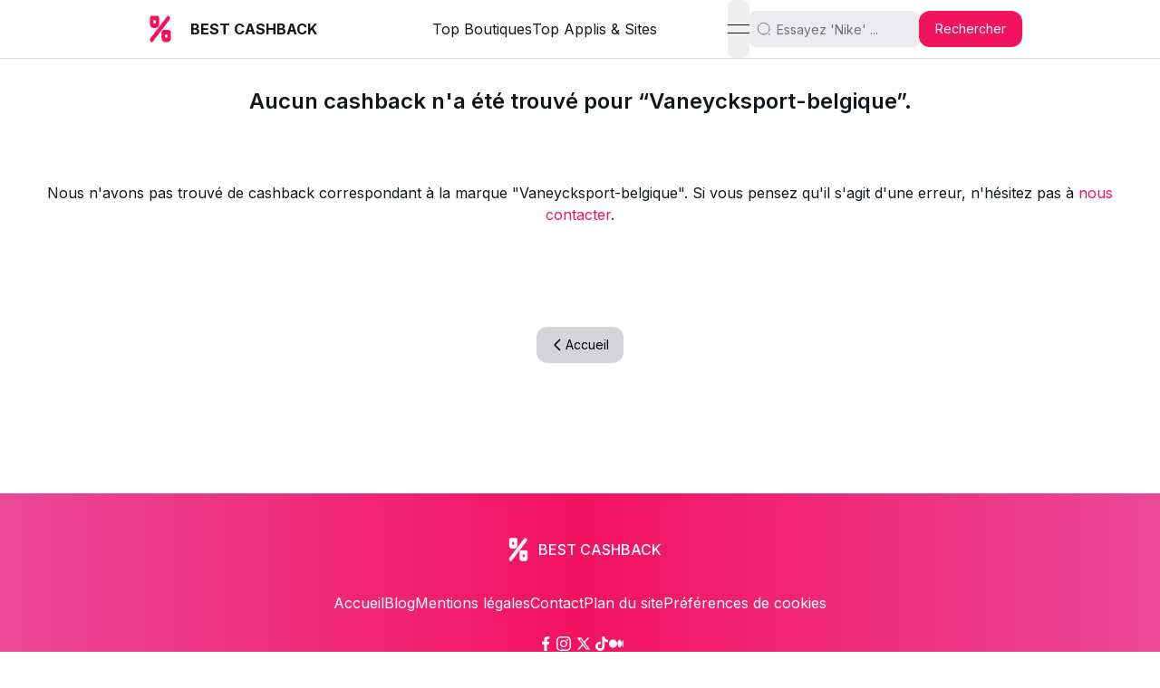

--- FILE ---
content_type: text/html; charset=utf-8
request_url: https://www.best-cashback.com/boutique/vaneycksport-belgique
body_size: 18108
content:
<!DOCTYPE html><html lang="fr"><head><meta charSet="utf-8"/><meta name="viewport" content="width=device-width, initial-scale=1, maximum-scale=1"/><link rel="stylesheet" href="/_next/static/css/54c0db2bca88b796.css" data-precedence="next"/><link rel="stylesheet" href="/_next/static/css/769b6757c56591ce.css" data-precedence="next"/><link rel="preload" as="script" fetchPriority="low" href="/_next/static/chunks/webpack-a73758208d5f23df.js"/><script src="/_next/static/chunks/fd9d1056-4208c7d6c6c65f85.js" async=""></script><script src="/_next/static/chunks/117-0d13a25879f5f4db.js" async=""></script><script src="/_next/static/chunks/main-app-f1a455f1c1f7388d.js" async=""></script><script src="/_next/static/chunks/f8e4659f-f6379034f9717a38.js" async=""></script><script src="/_next/static/chunks/9da6db1e-0e93e8c83e244485.js" async=""></script><script src="/_next/static/chunks/e37a0b60-5bdbaf635e24431c.js" async=""></script><script src="/_next/static/chunks/832-66181313cc959b06.js" async=""></script><script src="/_next/static/chunks/806-f851c7249aafa51b.js" async=""></script><script src="/_next/static/chunks/972-832453ff0effec7d.js" async=""></script><script src="/_next/static/chunks/3-87540375ba8d0580.js" async=""></script><script src="/_next/static/chunks/770-ff20bd6759c1eccb.js" async=""></script><script src="/_next/static/chunks/app/layout-54a286f1463ddacd.js" async=""></script><script src="/_next/static/chunks/291-5211941e047d2a8a.js" async=""></script><script src="/_next/static/chunks/219-ba3562c833af12a1.js" async=""></script><script src="/_next/static/chunks/app/boutique/%5Bslug%5D/page-d3c833e328a62e1f.js" async=""></script><link rel="preload" href="https://www.googletagmanager.com/gtm.js?id=GTM-54JF9WZJ" as="script"/><link rel="preload" href="https://pagead2.googlesyndication.com/pagead/js/adsbygoogle.js?client=ca-pub-8563688072607511" as="script" crossorigin=""/><link rel="preload" href="https://www.googletagmanager.com/gtag/js?id=G-BDX2655PE2" as="script"/><meta name="theme-color" content="#F31260"/><title>404 - Page non trouvée</title><meta name="description" content="La page que vous avez demandée n&#x27;existe pas."/><meta name="application-name" content="Best Cashback"/><meta name="keywords" content="cashback,meilleur cashback,meilleure réduction,comparateur,économiser,argent,iGraal,eBuyClub,Poulpeo"/><meta name="google-adsense-account" content="ca-pub-8563688072607511"/><meta name="apple-mobile-web-app-capable" content="yes"/><meta name="apple-mobile-web-app-title" content="Best Cashback"/><meta name="apple-mobile-web-app-status-bar-style" content="black-translucent"/><meta property="og:title" content="404 - Page non trouvée"/><meta property="og:description" content="La page que vous avez demandée n&#x27;existe pas."/><meta property="og:url" content="https://www.best-cashback.com/404"/><meta property="og:image:type" content="image/jpeg"/><meta property="og:image:width" content="1200"/><meta property="og:image:height" content="630"/><meta property="og:image" content="https://www.best-cashback.com/boutique/vaneycksport-belgique/opengraph-image.jpg?c011253e3cf9136a"/><meta name="twitter:card" content="summary_large_image"/><meta name="twitter:title" content="404 - Page non trouvée"/><meta name="twitter:description" content="La page que vous avez demandée n&#x27;existe pas."/><meta name="twitter:image:type" content="image/jpeg"/><meta name="twitter:image:width" content="1200"/><meta name="twitter:image:height" content="630"/><meta name="twitter:image" content="https://www.best-cashback.com/boutique/vaneycksport-belgique/opengraph-image.jpg?c011253e3cf9136a"/><link rel="icon" href="/favicon.ico" type="image/x-icon" sizes="32x32"/><link rel="icon" href="/favicon.ico"/><meta name="next-size-adjust"/><script src="/_next/static/chunks/polyfills-42372ed130431b0a.js" noModule=""></script></head><body style="position:relative" class="__className_f367f3"><!--$--><!--/$--><div data-overlay-container="true"><!--$--><!--/$--><main class="page_main__nw1Wk"><nav class="flex z-40 w-full h-auto items-center justify-center data-[menu-open=true]:border-none top-0 inset-x-0 border-b border-divider backdrop-blur-lg data-[menu-open=true]:backdrop-blur-xl backdrop-saturate-150 bg-background/70 fixed selection:bg-danger selection:text-white" style="--navbar-height:4rem"><header class="z-40 flex px-6 gap-4 w-full flex-row relative flex-nowrap items-center justify-between h-[var(--navbar-height)] max-w-[1024px]"><ul class="gap-4 h-full flex-row flex-nowrap items-center data-[justify=start]:justify-start data-[justify=start]:flex-grow data-[justify=start]:basis-0 data-[justify=center]:justify-center data-[justify=end]:justify-end data-[justify=end]:flex-grow data-[justify=end]:basis-0 hidden min-[450px]:flex" data-justify="start"><div class="flex basis-0 flex-row flex-grow flex-nowrap justify-start bg-transparent items-center no-underline text-medium whitespace-nowrap box-border"><svg xmlns="http://www.w3.org/2000/svg" width="50" height="50" viewBox="0 0 512 512" role="img" aria-label="Best Cashback" class="cursor-pointer"><defs><style>.cls-1 {
        fill: #fff;
      }

      .cls-2 {
        fill: #f31260;
        fill-rule: evenodd;
      }
      </style></defs><rect id="Rectangle_arrondi_1" data-name="Rectangle arrondi 1" class="cls-1" x="37" y="36" width="440" height="440" rx="50" ry="50"></rect><path id="_" data-name="%" class="cls-2" d="M137.406,378.739a31.5,31.5,0,0,0,5.9,18.537Q149.7,405,157.453,405t14.15-7.724L358.927,152.1a32.512,32.512,0,0,0,5.9-18.757,32.182,32.182,0,0,0-5.9-18.538q-6.4-7.722-14.15-7.723t-14.151,7.723L143.3,360.2a31.515,31.515,0,0,0-5.9,18.537h0Zm138.051-103.5a29.952,29.952,0,0,0-5.812,18.537v63.776q0,19.644,10.613,33.543T305.863,405h32.512q14.993,0,25.606-13.9t10.613-33.543V293.778a29.669,29.669,0,0,0-5.9-18.537q-5.9-7.722-14.151-7.724H289.691Q281.266,267.517,275.457,275.241ZM334.5,352.478H309.738V320.039H334.5v32.439ZM143.3,114.807a29.661,29.661,0,0,0-5.9,18.538v63.776q0,19.644,10.613,33.543t25.606,13.9h32.512q14.991,0,25.6-13.9t10.613-33.543V133.345a29.673,29.673,0,0,0-5.9-18.538q-5.9-7.722-14.15-7.723H157.453Q149.2,107.084,143.3,114.807Zm58.96,77.238H177.5V159.6h24.763v32.44Z"></path></svg><a class="hidden sm:block font-bold text-inherit sm:ml-2 cursor-pointer" href="/">BEST CASHBACK</a></div></ul><ul class="h-full flex-row flex-nowrap items-center data-[justify=start]:justify-start data-[justify=start]:flex-grow data-[justify=start]:basis-0 data-[justify=center]:justify-center data-[justify=end]:justify-end data-[justify=end]:flex-grow data-[justify=end]:basis-0 hidden min-[880px]:flex gap-3" data-justify="start"><li class="text-medium whitespace-nowrap box-border list-none data-[active=true]:font-semibold"><a class="relative inline-flex items-center tap-highlight-transparent outline-none data-[focus-visible=true]:z-10 data-[focus-visible=true]:outline-2 data-[focus-visible=true]:outline-focus data-[focus-visible=true]:outline-offset-2 text-medium text-foreground no-underline hover:opacity-80 active:opacity-disabled transition-opacity" tabindex="0" role="link" href="/top-boutiques">Top Boutiques</a></li><li class="text-medium whitespace-nowrap box-border list-none data-[active=true]:font-semibold"><a class="relative inline-flex items-center tap-highlight-transparent outline-none data-[focus-visible=true]:z-10 data-[focus-visible=true]:outline-2 data-[focus-visible=true]:outline-focus data-[focus-visible=true]:outline-offset-2 text-medium text-foreground no-underline hover:opacity-80 active:opacity-disabled transition-opacity" tabindex="0" role="link" href="/top-applis-et-sites">Top Applis &amp; Sites</a></li></ul><ul class="flex gap-4 h-full flex-row flex-nowrap items-center data-[justify=start]:justify-start data-[justify=start]:flex-grow data-[justify=start]:basis-0 data-[justify=center]:justify-center data-[justify=end]:justify-end data-[justify=end]:flex-grow data-[justify=end]:basis-0" data-justify="end"><ul class="flex gap-4 h-full flex-row flex-nowrap items-center data-[justify=start]:justify-start data-[justify=start]:flex-grow data-[justify=start]:basis-0 data-[justify=center]:justify-center data-[justify=end]:justify-end data-[justify=end]:flex-grow data-[justify=end]:basis-0" data-justify="end"><button class="group flex items-center justify-center w-6 h-full rounded-small tap-highlight-transparent outline-none data-[focus-visible=true]:z-10 data-[focus-visible=true]:outline-2 data-[focus-visible=true]:outline-focus data-[focus-visible=true]:outline-offset-2" type="button" aria-label="Menu" aria-pressed="false"><span class="sr-only">open navigation menu</span><span class="w-full h-full pointer-events-none flex flex-col items-center justify-center text-inherit group-data-[pressed=true]:opacity-70 transition-opacity before:content-[&#x27;&#x27;] before:block before:h-px before:w-6 before:bg-current before:transition-transform before:duration-150 before:-translate-y-1 before:rotate-0 group-data-[open=true]:before:translate-y-px group-data-[open=true]:before:rotate-45 after:content-[&#x27;&#x27;] after:block after:h-px after:w-6 after:bg-current after:transition-transform after:duration-150 after:translate-y-1 after:rotate-0 group-data-[open=true]:after:translate-y-0 group-data-[open=true]:after:-rotate-45"></span></button><div><div class="group flex flex-col w-full group relative justify-end data-[has-label=true]:mt-[calc(theme(fontSize.small)_+_8px)] max-[370px]:min-w-[4rem] min-[370px]:min-w-[8.5rem] max-w-[12rem] h-10 text-small caret-danger selection:bg-danger selection:text-white" data-slot="base" data-filled="true" data-filled-within="true" data-has-value="true"><div data-slot="main-wrapper" class="h-full flex flex-col"><div data-slot="input-wrapper" class="relative w-full inline-flex tap-highlight-transparent flex-row items-center shadow-sm gap-3 data-[hover=true]:bg-default-200 group-data-[focus=true]:bg-default-100 min-h-8 px-2 rounded-small transition-background motion-reduce:transition-none !duration-150 outline-none group-data-[focus-visible=true]:z-10 group-data-[focus-visible=true]:ring-2 group-data-[focus-visible=true]:ring-focus group-data-[focus-visible=true]:ring-offset-2 group-data-[focus-visible=true]:ring-offset-background h-full font-normal text-default-500 bg-default-400/20 dark:bg-default-500/20" style="cursor:text"><div data-slot="inner-wrapper" class="inline-flex w-full items-center h-full box-border"><svg aria-hidden="true" fill="none" focusable="false" height="18" role="presentation" viewBox="0 0 24 24" width="18"><path d="M11.5 21C16.7467 21 21 16.7467 21 11.5C21 6.25329 16.7467 2 11.5 2C6.25329 2 2 6.25329 2 11.5C2 16.7467 6.25329 21 11.5 21Z" stroke="currentColor" stroke-linecap="round" stroke-linejoin="round" stroke-width="1.5"></path><path d="M22 22L20 20" stroke="currentColor" stroke-linecap="round" stroke-linejoin="round" stroke-width="1.5"></path></svg><input data-slot="input" data-has-start-content="true" class="w-full font-normal bg-transparent !outline-none placeholder:text-foreground-500 focus-visible:outline-none data-[has-start-content=true]:ps-1.5 data-[has-end-content=true]:pe-1.5 peer pr-6 rtl:pr-0 rtl:pl-6 group-data-[has-value=true]:text-default-foreground h-full text-small" aria-label="Essayez &#x27;Nike&#x27; ..." type="text" placeholder="Essayez &#x27;Nike&#x27; ..." id="react-aria-:Rdlssq:" aria-describedby="react-aria-:RdlssqH3: react-aria-:RdlssqH4:" role="search" value=""/><span role="button" tabindex="0" data-slot="clear-button" class="p-2 -m-2 z-10 hidden absolute right-3 rtl:right-auto rtl:left-3 appearance-none select-none opacity-0 hover:!opacity-100 cursor-pointer active:!opacity-70 rounded-full outline-none data-[focus-visible=true]:z-10 data-[focus-visible=true]:outline-2 data-[focus-visible=true]:outline-focus data-[focus-visible=true]:outline-offset-2 text-medium peer-data-[filled=true]:opacity-70 peer-data-[filled=true]:block transition-opacity motion-reduce:transition-none"><svg aria-hidden="true" focusable="false" height="1em" role="presentation" viewBox="0 0 24 24" width="1em"><path d="M12 2a10 10 0 1010 10A10.016 10.016 0 0012 2zm3.36 12.3a.754.754 0 010 1.06.748.748 0 01-1.06 0l-2.3-2.3-2.3 2.3a.748.748 0 01-1.06 0 .754.754 0 010-1.06l2.3-2.3-2.3-2.3A.75.75 0 019.7 8.64l2.3 2.3 2.3-2.3a.75.75 0 011.06 1.06l-2.3 2.3z" fill="currentColor"></path></svg></span></div></div></div></div><div class="flex flex-col overflow-hidden height-auto text-foreground box-border bg-content1 outline-none data-[focus-visible=true]:z-10 data-[focus-visible=true]:outline-2 data-[focus-visible=true]:outline-focus data-[focus-visible=true]:outline-offset-2 shadow-medium rounded-large transition-transform-background motion-reduce:transition-none fixed top-[3.5rem] max-[350px]:min-w-[4rem] min-[350px]:min-w-[8rem] max-w-[16rem]" tabindex="-1" aria-hidden="false"></div></div><button class="z-0 group relative inline-flex items-center justify-center box-border appearance-none select-none whitespace-nowrap font-normal subpixel-antialiased overflow-hidden tap-highlight-transparent outline-none data-[focus-visible=true]:z-10 data-[focus-visible=true]:outline-2 data-[focus-visible=true]:outline-focus data-[focus-visible=true]:outline-offset-2 px-4 min-w-20 h-10 text-small gap-2 rounded-medium [&amp;&gt;svg]:max-w-[theme(spacing.8)] data-[pressed=true]:scale-[0.97] transition-transform-colors-opacity motion-reduce:transition-none bg-danger text-danger-foreground data-[hover=true]:opacity-hover" type="button"><span aria-hidden="true" class="w-px h-px block" style="margin-left:0.125rem;margin-top:0.25rem"></span><p>Rechercher</p><span aria-hidden="true" class="w-px h-px block" style="margin-left:0.125rem;margin-top:0.25rem"></span></button></ul></ul></header></nav><div class="page_content___38fW"><div class="page_center__NcdcW"><h1 class="text-2xl font-semibold selection:bg-danger selection:text-white">Aucun cashback n&#x27;a été trouvé pour “<!-- -->Vaneycksport-belgique<!-- -->”.</h1></div><div class="flex w-full justify-center"></div><span aria-hidden="true" class="w-px h-px block" style="margin-left:0.25rem;margin-top:1.5rem"></span><div class="mt-[1rem] flex max-h-full sm:justify-center max-w-[680px]:self-start max-w-full"><h2 class="max-w-full self-center text-center mb-8"><span>Nous n&#x27;avons pas trouvé de cashback correspondant à la marque &quot;Vaneycksport-belgique&quot;. Si vous pensez qu&#x27;il s&#x27;agit d&#x27;une erreur, n&#x27;hésitez pas à </span><span class="text-danger hover:cursor-pointer">nous contacter</span><span>.</span></h2></div><div class="flex max-w-[900px] justify-center"></div><div class="page_center__NcdcW"><a class="z-0 group relative inline-flex items-center justify-center box-border appearance-none select-none whitespace-nowrap font-normal subpixel-antialiased overflow-hidden tap-highlight-transparent outline-none data-[focus-visible=true]:z-10 data-[focus-visible=true]:outline-2 data-[focus-visible=true]:outline-focus data-[focus-visible=true]:outline-offset-2 px-4 min-w-20 h-10 text-small gap-2 rounded-medium [&amp;&gt;svg]:max-w-[theme(spacing.8)] data-[pressed=true]:scale-[0.97] transition-transform-colors-opacity motion-reduce:transition-none bg-default text-default-foreground data-[hover=true]:opacity-hover mt-4 mb-4 w-[fit-content]" role="button" tabindex="0" href="/"><svg xmlns="http://www.w3.org/2000/svg" viewBox="0 0 32 32" aria-hidden="true" role="presentation" focusable="false" height="16" width="16" style="stroke:currentcolor;stroke-width:3;overflow:visible;rotate:0" tabindex="-1"><path fill="none" d="M20 28 8.7 16.7a1 1 0 0 1 0-1.4L20 4"></path></svg>Accueil</a></div></div><footer class="flex flex-col justify-center items-center p-4 w-full bg-gradient-to-r from-pink-500 via-danger to-pink-500 text-white mt-[4rem]"><div class="mx-auto flex w-full max-w-7xl flex-col items-center justify-center px-6 py-6 lg:px-8"><div class="flex items-center justify-center"><svg xmlns="http://www.w3.org/2000/svg" width="44" height="44" viewBox="0 0 512 512"><image x="137" y="107" width="238" height="298" xlink:href="[data-uri]"></image></svg><span class="text-medium font-medium">BEST CASHBACK</span></div><span aria-hidden="true" class="w-px h-px block" style="margin-left:0.25rem;margin-top:1.5rem"></span><div class="flex flex-wrap justify-center gap-x-4 gap-y-1"><a class="relative inline-flex items-center tap-highlight-transparent outline-none data-[focus-visible=true]:z-10 data-[focus-visible=true]:outline-2 data-[focus-visible=true]:outline-focus data-[focus-visible=true]:outline-offset-2 text-medium no-underline hover:opacity-80 active:opacity-disabled transition-opacity text-white" tabindex="0" role="link" href="/">Accueil</a><a class="relative inline-flex items-center tap-highlight-transparent outline-none data-[focus-visible=true]:z-10 data-[focus-visible=true]:outline-2 data-[focus-visible=true]:outline-focus data-[focus-visible=true]:outline-offset-2 text-medium no-underline hover:opacity-80 active:opacity-disabled transition-opacity text-white" tabindex="0" role="link" href="/blog">Blog</a><a class="relative inline-flex items-center tap-highlight-transparent outline-none data-[focus-visible=true]:z-10 data-[focus-visible=true]:outline-2 data-[focus-visible=true]:outline-focus data-[focus-visible=true]:outline-offset-2 text-medium no-underline hover:opacity-80 active:opacity-disabled transition-opacity text-white" tabindex="0" role="link" href="/mentions-legales">Mentions légales</a><a class="relative inline-flex items-center tap-highlight-transparent outline-none data-[focus-visible=true]:z-10 data-[focus-visible=true]:outline-2 data-[focus-visible=true]:outline-focus data-[focus-visible=true]:outline-offset-2 text-medium no-underline hover:opacity-80 active:opacity-disabled transition-opacity z-10 aria-expanded:scale-[0.97] aria-expanded:opacity-70 subpixel-antialiased text-white hover:cursor-pointer" id="contact-popover-link" data-slot="trigger" tabindex="0" role="link" aria-expanded="false" type="button">Contact</a><a class="relative inline-flex items-center tap-highlight-transparent outline-none data-[focus-visible=true]:z-10 data-[focus-visible=true]:outline-2 data-[focus-visible=true]:outline-focus data-[focus-visible=true]:outline-offset-2 text-medium no-underline hover:opacity-80 active:opacity-disabled transition-opacity text-white" tabindex="0" role="link" href="/plan-du-site">Plan du site</a><a class="relative inline-flex items-center tap-highlight-transparent outline-none data-[focus-visible=true]:z-10 data-[focus-visible=true]:outline-2 data-[focus-visible=true]:outline-focus data-[focus-visible=true]:outline-offset-2 text-medium no-underline hover:opacity-80 active:opacity-disabled transition-opacity text-white cursor-pointer" tabindex="0" role="link">Préférences de cookies</a></div><span aria-hidden="true" class="w-px h-px block" style="margin-left:0.25rem;margin-top:1.5rem"></span><div class="flex justify-center gap-x-4"><a class="relative inline-flex items-center tap-highlight-transparent outline-none data-[focus-visible=true]:z-10 data-[focus-visible=true]:outline-2 data-[focus-visible=true]:outline-focus data-[focus-visible=true]:outline-offset-2 text-medium no-underline hover:opacity-80 active:opacity-disabled transition-opacity text-white" tabindex="0" role="link" href="https://www.facebook.com/people/Best-Cashback/61558739624835/" target="_blank"><span class="sr-only">Facebook</span><svg xmlns="http://www.w3.org/2000/svg" aria-hidden="true" role="img" class="w-5 iconify iconify--fontisto" width="0.5em" height="1em" viewBox="0 0 12 24"><path fill="currentColor" d="M12.462.173v3.808h-2.265a2.11 2.11 0 0 0-1.675.521l.002-.002a2.368 2.368 0 0 0-.432 1.566v-.008v2.726h4.229l-.56 4.27H8.098V24H3.681V13.053H.001V8.784h3.68V5.639a5.56 5.56 0 0 1 1.502-4.162l-.003.003A5.418 5.418 0 0 1 9.185.002h-.013a24.124 24.124 0 0 1 3.406.185l-.117-.012z"></path></svg></a><a class="relative inline-flex items-center tap-highlight-transparent outline-none data-[focus-visible=true]:z-10 data-[focus-visible=true]:outline-2 data-[focus-visible=true]:outline-focus data-[focus-visible=true]:outline-offset-2 text-medium no-underline hover:opacity-80 active:opacity-disabled transition-opacity text-white" tabindex="0" role="link" href="https://www.instagram.com/best.cash.back/" target="_blank"><span class="sr-only">Instagram</span><svg xmlns="http://www.w3.org/2000/svg" aria-hidden="true" role="img" class="w-5 iconify iconify--fontisto" width="1em" height="1em" viewBox="0 0 24 24"><path fill="currentColor" d="M16 12a4 4 0 1 0-1.172 2.829A3.843 3.843 0 0 0 16 12.06l-.001-.063zm2.16 0a6.135 6.135 0 1 1-1.797-4.359a5.922 5.922 0 0 1 1.798 4.256l-.001.109zm1.687-6.406v.002a1.44 1.44 0 1 1-.422-1.018c.256.251.415.601.415.988v.029v-.001zm-7.84-3.44l-1.195-.008q-1.086-.008-1.649 0t-1.508.047c-.585.02-1.14.078-1.683.17l.073-.01c-.425.07-.802.17-1.163.303l.043-.014a4.117 4.117 0 0 0-2.272 2.254l-.01.027a5.975 5.975 0 0 0-.284 1.083l-.005.037a11.76 11.76 0 0 0-.159 1.589l-.001.021q-.039.946-.047 1.508t0 1.649t.008 1.195t-.008 1.195t0 1.649t.047 1.508c.02.585.078 1.14.17 1.683l-.01-.073c.07.425.17.802.303 1.163l-.014-.043a4.117 4.117 0 0 0 2.254 2.272l.027.01c.318.119.695.219 1.083.284l.037.005c.469.082 1.024.14 1.588.159l.021.001q.946.039 1.508.047t1.649 0l1.188-.024l1.195.008q1.086.008 1.649 0t1.508-.047c.585-.02 1.14-.078 1.683-.17l-.073.01c.425-.07.802-.17 1.163-.303l-.043.014a4.117 4.117 0 0 0 2.272-2.254l.01-.027c.119-.318.219-.695.284-1.083l.005-.037c.082-.469.14-1.024.159-1.588l.001-.021q.039-.946.047-1.508t0-1.649t-.008-1.195t.008-1.195t0-1.649t-.047-1.508c-.02-.585-.078-1.14-.17-1.683l.01.073a6.254 6.254 0 0 0-.303-1.163l.014.043a4.117 4.117 0 0 0-2.254-2.272l-.027-.01a5.975 5.975 0 0 0-1.083-.284l-.037-.005a11.76 11.76 0 0 0-1.588-.159l-.021-.001q-.946-.039-1.508-.047t-1.649 0zM24 12q0 3.578-.08 4.953a6.64 6.64 0 0 1-6.985 6.968l.016.001q-1.375.08-4.953.08t-4.953-.08a6.64 6.64 0 0 1-6.968-6.985l-.001.016q-.08-1.375-.08-4.953t.08-4.953A6.64 6.64 0 0 1 7.061.079L7.045.078q1.375-.08 4.953-.08t4.953.08a6.64 6.64 0 0 1 6.968 6.985l.001-.016Q24 8.421 24 12"></path></svg></a><a class="relative inline-flex items-center tap-highlight-transparent outline-none data-[focus-visible=true]:z-10 data-[focus-visible=true]:outline-2 data-[focus-visible=true]:outline-focus data-[focus-visible=true]:outline-offset-2 text-medium no-underline hover:opacity-80 active:opacity-disabled transition-opacity text-white" tabindex="0" role="link" href="https://twitter.com/best_cash_back/" target="_blank"><span class="sr-only">X</span><svg xmlns="http://www.w3.org/2000/svg" aria-hidden="true" role="img" class="w-6 iconify iconify--ri" width="1em" height="1em" viewBox="0 0 24 24"><path fill="currentColor" d="M18.205 2.25h3.308l-7.227 8.26l8.502 11.24H16.13l-5.214-6.817L4.95 21.75H1.64l7.73-8.835L1.215 2.25H8.04l4.713 6.231zm-1.161 17.52h1.833L7.045 4.126H5.078z"></path></svg></a><a class="relative inline-flex items-center tap-highlight-transparent outline-none data-[focus-visible=true]:z-10 data-[focus-visible=true]:outline-2 data-[focus-visible=true]:outline-focus data-[focus-visible=true]:outline-offset-2 text-medium no-underline hover:opacity-80 active:opacity-disabled transition-opacity text-white" tabindex="0" role="link" href="https://www.tiktok.com/@best_cashback" target="_blank"><span class="sr-only">TikTok</span><svg xmlns="http://www.w3.org/2000/svg" width="1em" height="1em" viewBox="0 0 448 512"><path fill="currentColor" d="M448,209.91a210.06,210.06,0,0,1-122.77-39.25V349.38A162.55,162.55,0,1,1,185,188.31V278.2a74.62,74.62,0,1,0,52.23,71.18V0l88,0a121.18,121.18,0,0,0,1.86,22.17h0A122.18,122.18,0,0,0,381,102.39a121.43,121.43,0,0,0,67,20.14Z"></path></svg></a><a class="relative inline-flex items-center tap-highlight-transparent outline-none data-[focus-visible=true]:z-10 data-[focus-visible=true]:outline-2 data-[focus-visible=true]:outline-focus data-[focus-visible=true]:outline-offset-2 text-medium no-underline hover:opacity-80 active:opacity-disabled transition-opacity text-white" tabindex="0" role="link" href="https://medium.com/@best-cashback" target="_blank"><span class="sr-only">Medium</span><svg xmlns="http://www.w3.org/2000/svg" viewBox="0 -55 256 256" version="1.1" width="1em" height="1em" preserveAspectRatio="xMidYMid"><g><path d="M72.2009141,1.42108547e-14 C112.076502,1.42108547e-14 144.399375,32.5485469 144.399375,72.6964154 C144.399375,112.844284 112.074049,145.390378 72.2009141,145.390378 C32.327779,145.390378 0,112.844284 0,72.6964154 C0,32.5485469 32.325326,1.42108547e-14 72.2009141,1.42108547e-14 Z M187.500628,4.25836743 C207.438422,4.25836743 223.601085,34.8960455 223.601085,72.6964154 L223.603538,72.6964154 C223.603538,110.486973 207.440875,141.134463 187.503081,141.134463 C167.565287,141.134463 151.402624,110.486973 151.402624,72.6964154 C151.402624,34.9058574 167.562834,4.25836743 187.500628,4.25836743 Z M243.303393,11.3867175 C250.314,11.3867175 256,38.835526 256,72.6964154 C256,106.547493 250.316453,134.006113 243.303393,134.006113 C236.290333,134.006113 230.609239,106.554852 230.609239,72.6964154 C230.609239,38.837979 236.292786,11.3867175 243.303393,11.3867175 Z" fill="#FFFFFF"></path></g></svg></a></div><span aria-hidden="true" class="w-px h-px block" style="margin-left:0.25rem;margin-top:1.5rem"></span><p class="mt-1 text-center text-small text-white-400">© 2025 Best Cashback. Tous droits réservés.</p></div></footer></main></div><script src="/_next/static/chunks/webpack-a73758208d5f23df.js" async=""></script><script>(self.__next_f=self.__next_f||[]).push([0]);self.__next_f.push([2,null])</script><script>self.__next_f.push([1,"1:HL[\"/_next/static/media/e4af272ccee01ff0-s.p.woff2\",\"font\",{\"crossOrigin\":\"\",\"type\":\"font/woff2\"}]\n2:HL[\"/_next/static/css/54c0db2bca88b796.css\",\"style\"]\n3:HL[\"/_next/static/css/769b6757c56591ce.css\",\"style\"]\n"])</script><script>self.__next_f.push([1,"4:I[12846,[],\"\"]\n7:I[4707,[],\"\"]\n9:I[36423,[],\"\"]\na:I[98087,[\"95\",\"static/chunks/f8e4659f-f6379034f9717a38.js\",\"878\",\"static/chunks/9da6db1e-0e93e8c83e244485.js\",\"866\",\"static/chunks/e37a0b60-5bdbaf635e24431c.js\",\"832\",\"static/chunks/832-66181313cc959b06.js\",\"806\",\"static/chunks/806-f851c7249aafa51b.js\",\"972\",\"static/chunks/972-832453ff0effec7d.js\",\"3\",\"static/chunks/3-87540375ba8d0580.js\",\"770\",\"static/chunks/770-ff20bd6759c1eccb.js\",\"185\",\"static/chunks/app/layout-54a286f1463ddacd.js\"],\"GoogleTagManager\"]\nb:I[88003,[\"95\",\"static/chunks/f8e4659f-f6379034f9717a38.js\",\"878\",\"static/chunks/9da6db1e-0e93e8c83e244485.js\",\"832\",\"static/chunks/832-66181313cc959b06.js\",\"806\",\"static/chunks/806-f851c7249aafa51b.js\",\"972\",\"static/chunks/972-832453ff0effec7d.js\",\"291\",\"static/chunks/291-5211941e047d2a8a.js\",\"3\",\"static/chunks/3-87540375ba8d0580.js\",\"219\",\"static/chunks/219-ba3562c833af12a1.js\",\"765\",\"static/chunks/app/boutique/%5Bslug%5D/page-d3c833e328a62e1f.js\"],\"\"]\nc:I[33253,[\"95\",\"static/chunks/f8e4659f-f6379034f9717a38.js\",\"878\",\"static/chunks/9da6db1e-0e93e8c83e244485.js\",\"866\",\"static/chunks/e37a0b60-5bdbaf635e24431c.js\",\"832\",\"static/chunks/832-66181313cc959b06.js\",\"806\",\"static/chunks/806-f851c7249aafa51b.js\",\"972\",\"static/chunks/972-832453ff0effec7d.js\",\"3\",\"static/chunks/3-87540375ba8d0580.js\",\"770\",\"static/chunks/770-ff20bd6759c1eccb.js\",\"185\",\"static/chunks/app/layout-54a286f1463ddacd.js\"],\"PostHogProvider\"]\nd:I[49294,[\"95\",\"static/chunks/f8e4659f-f6379034f9717a38.js\",\"878\",\"static/chunks/9da6db1e-0e93e8c83e244485.js\",\"866\",\"static/chunks/e37a0b60-5bdbaf635e24431c.js\",\"832\",\"static/chunks/832-66181313cc959b06.js\",\"806\",\"static/chunks/806-f851c7249aafa51b.js\",\"972\",\"static/chunks/972-832453ff0effec7d.js\",\"3\",\"static/chunks/3-87540375ba8d0580.js\",\"770\",\"static/chunks/770-ff20bd6759c1eccb.js\",\"185\",\"static/chunks/app/layout-54a286f1463ddacd.js\"],\"Providers\"]\ne:I[88291,[\"95\",\"static/chunks/f8e4659f-f6379034f9717a38.js\",\"878\",\"static/chunks/9da6db1e-0e93e8c83e244485.js\",\"866\",\"static/chunks/e37a0b60-5bdbaf635e24431"])</script><script>self.__next_f.push([1,"c.js\",\"832\",\"static/chunks/832-66181313cc959b06.js\",\"806\",\"static/chunks/806-f851c7249aafa51b.js\",\"972\",\"static/chunks/972-832453ff0effec7d.js\",\"3\",\"static/chunks/3-87540375ba8d0580.js\",\"770\",\"static/chunks/770-ff20bd6759c1eccb.js\",\"185\",\"static/chunks/app/layout-54a286f1463ddacd.js\"],\"Analytics\"]\nf:I[1952,[\"95\",\"static/chunks/f8e4659f-f6379034f9717a38.js\",\"878\",\"static/chunks/9da6db1e-0e93e8c83e244485.js\",\"866\",\"static/chunks/e37a0b60-5bdbaf635e24431c.js\",\"832\",\"static/chunks/832-66181313cc959b06.js\",\"806\",\"static/chunks/806-f851c7249aafa51b.js\",\"972\",\"static/chunks/972-832453ff0effec7d.js\",\"3\",\"static/chunks/3-87540375ba8d0580.js\",\"770\",\"static/chunks/770-ff20bd6759c1eccb.js\",\"185\",\"static/chunks/app/layout-54a286f1463ddacd.js\"],\"SpeedInsights\"]\n10:I[36855,[\"95\",\"static/chunks/f8e4659f-f6379034f9717a38.js\",\"878\",\"static/chunks/9da6db1e-0e93e8c83e244485.js\",\"866\",\"static/chunks/e37a0b60-5bdbaf635e24431c.js\",\"832\",\"static/chunks/832-66181313cc959b06.js\",\"806\",\"static/chunks/806-f851c7249aafa51b.js\",\"972\",\"static/chunks/972-832453ff0effec7d.js\",\"3\",\"static/chunks/3-87540375ba8d0580.js\",\"770\",\"static/chunks/770-ff20bd6759c1eccb.js\",\"185\",\"static/chunks/app/layout-54a286f1463ddacd.js\"],\"default\"]\n12:I[90798,[\"95\",\"static/chunks/f8e4659f-f6379034f9717a38.js\",\"878\",\"static/chunks/9da6db1e-0e93e8c83e244485.js\",\"832\",\"static/chunks/832-66181313cc959b06.js\",\"806\",\"static/chunks/806-f851c7249aafa51b.js\",\"972\",\"static/chunks/972-832453ff0effec7d.js\",\"291\",\"static/chunks/291-5211941e047d2a8a.js\",\"3\",\"static/chunks/3-87540375ba8d0580.js\",\"219\",\"static/chunks/219-ba3562c833af12a1.js\",\"765\",\"static/chunks/app/boutique/%5Bslug%5D/page-d3c833e328a62e1f.js\"],\"Link\"]\n13:I[44928,[\"95\",\"static/chunks/f8e4659f-f6379034f9717a38.js\",\"878\",\"static/chunks/9da6db1e-0e93e8c83e244485.js\",\"832\",\"static/chunks/832-66181313cc959b06.js\",\"806\",\"static/chunks/806-f851c7249aafa51b.js\",\"972\",\"static/chunks/972-832453ff0effec7d.js\",\"291\",\"static/chunks/291-5211941e047d2a8a.js\",\"3\",\"static/chunks/3-87540375ba8d0580.js\",\"219\",\"static/chunks/219-ba3562"])</script><script>self.__next_f.push([1,"c833af12a1.js\",\"765\",\"static/chunks/app/boutique/%5Bslug%5D/page-d3c833e328a62e1f.js\"],\"Popover\"]\n14:I[44928,[\"95\",\"static/chunks/f8e4659f-f6379034f9717a38.js\",\"878\",\"static/chunks/9da6db1e-0e93e8c83e244485.js\",\"832\",\"static/chunks/832-66181313cc959b06.js\",\"806\",\"static/chunks/806-f851c7249aafa51b.js\",\"972\",\"static/chunks/972-832453ff0effec7d.js\",\"291\",\"static/chunks/291-5211941e047d2a8a.js\",\"3\",\"static/chunks/3-87540375ba8d0580.js\",\"219\",\"static/chunks/219-ba3562c833af12a1.js\",\"765\",\"static/chunks/app/boutique/%5Bslug%5D/page-d3c833e328a62e1f.js\"],\"PopoverTrigger\"]\n15:I[44928,[\"95\",\"static/chunks/f8e4659f-f6379034f9717a38.js\",\"878\",\"static/chunks/9da6db1e-0e93e8c83e244485.js\",\"832\",\"static/chunks/832-66181313cc959b06.js\",\"806\",\"static/chunks/806-f851c7249aafa51b.js\",\"972\",\"static/chunks/972-832453ff0effec7d.js\",\"291\",\"static/chunks/291-5211941e047d2a8a.js\",\"3\",\"static/chunks/3-87540375ba8d0580.js\",\"219\",\"static/chunks/219-ba3562c833af12a1.js\",\"765\",\"static/chunks/app/boutique/%5Bslug%5D/page-d3c833e328a62e1f.js\"],\"PopoverContent\"]\n16:I[65463,[\"95\",\"static/chunks/f8e4659f-f6379034f9717a38.js\",\"878\",\"static/chunks/9da6db1e-0e93e8c83e244485.js\",\"832\",\"static/chunks/832-66181313cc959b06.js\",\"806\",\"static/chunks/806-f851c7249aafa51b.js\",\"972\",\"static/chunks/972-832453ff0effec7d.js\",\"291\",\"static/chunks/291-5211941e047d2a8a.js\",\"3\",\"static/chunks/3-87540375ba8d0580.js\",\"219\",\"static/chunks/219-ba3562c833af12a1.js\",\"765\",\"static/chunks/app/boutique/%5Bslug%5D/page-d3c833e328a62e1f.js\"],\"Snippet\"]\n17:I[97449,[\"95\",\"static/chunks/f8e4659f-f6379034f9717a38.js\",\"878\",\"static/chunks/9da6db1e-0e93e8c83e244485.js\",\"866\",\"static/chunks/e37a0b60-5bdbaf635e24431c.js\",\"832\",\"static/chunks/832-66181313cc959b06.js\",\"806\",\"static/chunks/806-f851c7249aafa51b.js\",\"972\",\"static/chunks/972-832453ff0effec7d.js\",\"3\",\"static/chunks/3-87540375ba8d0580.js\",\"770\",\"static/chunks/770-ff20bd6759c1eccb.js\",\"185\",\"static/chunks/app/layout-54a286f1463ddacd.js\"],\"default\"]\n19:I[14888,[\"95\",\"static/chunks/f8e4659f-f6379034f9717a38.js\",\"878\",\"static/c"])</script><script>self.__next_f.push([1,"hunks/9da6db1e-0e93e8c83e244485.js\",\"866\",\"static/chunks/e37a0b60-5bdbaf635e24431c.js\",\"832\",\"static/chunks/832-66181313cc959b06.js\",\"806\",\"static/chunks/806-f851c7249aafa51b.js\",\"972\",\"static/chunks/972-832453ff0effec7d.js\",\"3\",\"static/chunks/3-87540375ba8d0580.js\",\"770\",\"static/chunks/770-ff20bd6759c1eccb.js\",\"185\",\"static/chunks/app/layout-54a286f1463ddacd.js\"],\"GoogleAnalytics\"]\n1b:I[61060,[],\"\"]\n8:[\"slug\",\"vaneycksport-belgique\",\"d\"]\n11:T2498,"])</script><script>self.__next_f.push([1,"[data-uri]"])</script><script>self.__next_f.push([1,"18:T623,M16 12a4 4 0 1 0-1.172 2.829A3.843 3.843 0 0 0 16 12.06l-.001-.063zm2.16 0a6.135 6.135 0 1 1-1.797-4.359a5.922 5.922 0 0 1 1.798 4.256l-.001.109zm1.687-6.406v.002a1.44 1.44 0 1 1-.422-1.018c.256.251.415.601.415.988v.029v-.001zm-7.84-3.44l-1.195-.008q-1.086-.008-1.649 0t-1.508.047c-.585.02-1.14.078-1.683.17l.073-.01c-.425.07-.802.17-1.163.303l.043-.014a4.117 4.117 0 0 0-2.272 2.254l-.01.027a5.975 5.975 0 0 0-.284 1.083l-.005.037a11.76 11.76 0 0 0-.159 1.589l-.001.021q-.039.946-.047 1.508t0 1.649t.008 1.195t-.008 1.195t0 1.649t.047 1.508c.02.585.078 1.14.17 1.683l-.01-.073c.07.425.17.802.303 1.163l-.014-.043a4.117 4.117 0 0 0 2.254 2.272l.027.01c.318.119.695.219 1.083.284l.037.005c.469.082 1.024.14 1.588.159l.021.001q.946.039 1.508.047t1.649 0l1.188-.024l1.195.008q1.086.008 1.649 0t1.508-.047c.585-.02 1.14-.078 1.683-.17l-.073.01c.425-.07.802-.17 1.163-.303l-.043.014a4.117 4.117 0 0 0 2.272-2.254l.01-.027c.119-.318.219-.695.284-1.083l.005-.037c.082-.469.14-1.024.159-1.588l.001-.021q.039-.946.047-1.508t0-1.649t-.008-1.195t.008-1.195t0-1.649t-.047-1.508c-.02-.585-.078-1.14-.17-1.683l.01.073a6.254 6.254 0 0 0-.303-1.163l.014.043a4.117 4.117 0 0 0-2.254-2.272l-.027-.01a5.975 5.975 0 0 0-1.083-.284l-.037-.005a11.76 11.76 0 0 0-1.588-.159l-.021-.001q-.946-.039-1.508-.047t-1.649 0zM24 12q0 3.578-.08 4.953a6.64 6.64 0 0 1-6.985 6.968l.016.001q-1.375.08-4.953.08t-4.953-.08a6.64 6.64 0 0 1-6.968-6.985l-.001.016q-.08-1.375-.08-4.953t.08-4.953A6.64 6.64 0 0 1 7.061.079L7.045.078q1.375-.08 4.953-.08t4.953.08a6.64 6.64 0 0 1 6.968 6.985l.001-.016Q24 8.421 24 121c:[]\n"])</script><script>self.__next_f.push([1,"0:[\"$\",\"$L4\",null,{\"buildId\":\"0BXr_3yF9rZRu2JtU_boq\",\"assetPrefix\":\"\",\"urlParts\":[\"\",\"boutique\",\"vaneycksport-belgique\"],\"initialTree\":[\"\",{\"children\":[\"boutique\",{\"children\":[[\"slug\",\"vaneycksport-belgique\",\"d\"],{\"children\":[\"__PAGE__\",{}]}]}]},\"$undefined\",\"$undefined\",true],\"initialSeedData\":[\"\",{\"children\":[\"boutique\",{\"children\":[[\"slug\",\"vaneycksport-belgique\",\"d\"],{\"children\":[\"__PAGE__\",{},[[\"$L5\",\"$L6\",null],null],null]},[null,[\"$\",\"$L7\",null,{\"parallelRouterKey\":\"children\",\"segmentPath\":[\"children\",\"boutique\",\"children\",\"$8\",\"children\"],\"error\":\"$undefined\",\"errorStyles\":\"$undefined\",\"errorScripts\":\"$undefined\",\"template\":[\"$\",\"$L9\",null,{}],\"templateStyles\":\"$undefined\",\"templateScripts\":\"$undefined\",\"notFound\":\"$undefined\",\"notFoundStyles\":\"$undefined\"}]],null]},[null,[\"$\",\"$L7\",null,{\"parallelRouterKey\":\"children\",\"segmentPath\":[\"children\",\"boutique\",\"children\"],\"error\":\"$undefined\",\"errorStyles\":\"$undefined\",\"errorScripts\":\"$undefined\",\"template\":[\"$\",\"$L9\",null,{}],\"templateStyles\":\"$undefined\",\"templateScripts\":\"$undefined\",\"notFound\":\"$undefined\",\"notFoundStyles\":\"$undefined\"}]],null]},[[[[\"$\",\"link\",\"0\",{\"rel\":\"stylesheet\",\"href\":\"/_next/static/css/54c0db2bca88b796.css\",\"precedence\":\"next\",\"crossOrigin\":\"$undefined\"}],[\"$\",\"link\",\"1\",{\"rel\":\"stylesheet\",\"href\":\"/_next/static/css/769b6757c56591ce.css\",\"precedence\":\"next\",\"crossOrigin\":\"$undefined\"}]],[\"$\",\"html\",null,{\"lang\":\"fr\",\"children\":[[\"$\",\"$La\",null,{\"gtmId\":\"GTM-54JF9WZJ\"}],[\"$\",\"$Lb\",null,{\"id\":\"site-name-json-ld\",\"type\":\"application/ld+json\",\"dangerouslySetInnerHTML\":{\"__html\":\"{\\\"@context\\\":\\\"https://schema.org\\\",\\\"@type\\\":\\\"WebSite\\\",\\\"name\\\":\\\"Best Cashback\\\",\\\"url\\\":\\\"https://www.best-cashback.com\\\"}\"}}],[\"$\",\"body\",null,{\"style\":{\"position\":\"relative\"},\"className\":\"__className_f367f3\",\"children\":[\"$\",\"$Lc\",null,{\"children\":[\"$\",\"$Ld\",null,{\"children\":[[\"$\",\"$Le\",null,{}],[\"$\",\"$Lf\",null,{}],[\"$\",\"main\",null,{\"className\":\"page_main__nw1Wk\",\"children\":[[\"$\",\"$L10\",null,{}],[\"$\",\"div\",null,{\"className\":\"page_content___38fW\",\"children\":[\"$\",\"$L7\",null,{\"parallelRouterKey\":\"children\",\"segmentPath\":[\"children\"],\"error\":\"$undefined\",\"errorStyles\":\"$undefined\",\"errorScripts\":\"$undefined\",\"template\":[\"$\",\"$L9\",null,{}],\"templateStyles\":\"$undefined\",\"templateScripts\":\"$undefined\",\"notFound\":[[\"$\",\"title\",null,{\"children\":\"404: This page could not be found.\"}],[\"$\",\"div\",null,{\"style\":{\"fontFamily\":\"system-ui,\\\"Segoe UI\\\",Roboto,Helvetica,Arial,sans-serif,\\\"Apple Color Emoji\\\",\\\"Segoe UI Emoji\\\"\",\"height\":\"100vh\",\"textAlign\":\"center\",\"display\":\"flex\",\"flexDirection\":\"column\",\"alignItems\":\"center\",\"justifyContent\":\"center\"},\"children\":[\"$\",\"div\",null,{\"children\":[[\"$\",\"style\",null,{\"dangerouslySetInnerHTML\":{\"__html\":\"body{color:#000;background:#fff;margin:0}.next-error-h1{border-right:1px solid rgba(0,0,0,.3)}@media (prefers-color-scheme:dark){body{color:#fff;background:#000}.next-error-h1{border-right:1px solid rgba(255,255,255,.3)}}\"}}],[\"$\",\"h1\",null,{\"className\":\"next-error-h1\",\"style\":{\"display\":\"inline-block\",\"margin\":\"0 20px 0 0\",\"padding\":\"0 23px 0 0\",\"fontSize\":24,\"fontWeight\":500,\"verticalAlign\":\"top\",\"lineHeight\":\"49px\"},\"children\":\"404\"}],[\"$\",\"div\",null,{\"style\":{\"display\":\"inline-block\"},\"children\":[\"$\",\"h2\",null,{\"style\":{\"fontSize\":14,\"fontWeight\":400,\"lineHeight\":\"49px\",\"margin\":0},\"children\":\"This page could not be found.\"}]}]]}]}]],\"notFoundStyles\":[]}]}],[\"$\",\"footer\",null,{\"className\":\"flex flex-col justify-center items-center p-4 w-full bg-gradient-to-r from-pink-500 via-danger to-pink-500 text-white mt-[4rem]\",\"children\":[\"$\",\"div\",null,{\"className\":\"mx-auto flex w-full max-w-7xl flex-col items-center justify-center px-6 py-6 lg:px-8\",\"children\":[[\"$\",\"div\",null,{\"className\":\"flex items-center justify-center\",\"children\":[[\"$\",\"svg\",null,{\"xmlns\":\"http://www.w3.org/2000/svg\",\"width\":\"44\",\"height\":\"44\",\"viewBox\":\"0 0 512 512\",\"children\":[\"$\",\"image\",null,{\"x\":\"137\",\"y\":\"107\",\"width\":\"238\",\"height\":\"298\",\"xlinkHref\":\"$11\"}]}],[\"$\",\"span\",null,{\"className\":\"text-medium font-medium\",\"children\":\"BEST CASHBACK\"}]]}],[\"$\",\"span\",null,{\"aria-hidden\":\"true\",\"className\":\"w-px h-px block\",\"style\":{\"marginLeft\":\"0.25rem\",\"marginTop\":\"1.5rem\"}}],[\"$\",\"div\",null,{\"className\":\"flex flex-wrap justify-center gap-x-4 gap-y-1\",\"children\":[[\"$\",\"$L12\",\"Accueil\",{\"className\":\"text-white\",\"href\":\"/\",\"children\":\"Accueil\"}],[\"$\",\"$L12\",\"Blog\",{\"className\":\"text-white\",\"href\":\"/blog\",\"children\":\"Blog\"}],[\"$\",\"$L12\",\"Mentions légales\",{\"className\":\"text-white\",\"href\":\"/mentions-legales\",\"children\":\"Mentions légales\"}],[\"$\",\"$L13\",null,{\"placement\":\"top-start\",\"children\":[[\"$\",\"$L14\",null,{\"children\":[\"$\",\"$L12\",null,{\"className\":\"text-white hover:cursor-pointer\",\"id\":\"contact-popover-link\",\"children\":\"Contact\"}]}],[\"$\",\"$L15\",null,{\"children\":[\"$\",\"div\",null,{\"className\":\"px-1 py-2\",\"children\":[[\"$\",\"div\",null,{\"className\":\"text-medium font-bold\",\"children\":\"Contact\"}],[\"$\",\"div\",null,{\"className\":\"text-sm mb-2 max-w-[240px]\",\"children\":\"Merci de nous contacter à l'adresse mail suivante:\"}],[\"$\",\"$L16\",null,{\"symbol\":\"\",\"tooltipProps\":{\"content\":\"Copier le code\"},\"disableTooltip\":true,\"children\":\"contact@best-cashback.com\"}]]}]}]]}],[\"$\",\"$L12\",\"Plan du site\",{\"className\":\"text-white\",\"href\":\"/plan-du-site\",\"children\":\"Plan du site\"}],[\"$\",\"$L17\",\"\",{}]]}],[\"$\",\"span\",null,{\"aria-hidden\":\"true\",\"className\":\"w-px h-px block\",\"style\":{\"marginLeft\":\"0.25rem\",\"marginTop\":\"1.5rem\"}}],[\"$\",\"div\",null,{\"className\":\"flex justify-center gap-x-4\",\"children\":[[\"$\",\"$L12\",\"Facebook\",{\"className\":\"text-white\",\"href\":\"https://www.facebook.com/people/Best-Cashback/61558739624835/\",\"target\":\"_blank\",\"children\":[[\"$\",\"span\",null,{\"className\":\"sr-only\",\"children\":\"Facebook\"}],[\"$\",\"svg\",null,{\"xmlns\":\"http://www.w3.org/2000/svg\",\"aria-hidden\":\"true\",\"role\":\"img\",\"className\":\"w-5 iconify iconify--fontisto\",\"width\":\"0.5em\",\"height\":\"1em\",\"viewBox\":\"0 0 12 24\",\"children\":[\"$\",\"path\",null,{\"fill\":\"currentColor\",\"d\":\"M12.462.173v3.808h-2.265a2.11 2.11 0 0 0-1.675.521l.002-.002a2.368 2.368 0 0 0-.432 1.566v-.008v2.726h4.229l-.56 4.27H8.098V24H3.681V13.053H.001V8.784h3.68V5.639a5.56 5.56 0 0 1 1.502-4.162l-.003.003A5.418 5.418 0 0 1 9.185.002h-.013a24.124 24.124 0 0 1 3.406.185l-.117-.012z\"}]}]]}],[\"$\",\"$L12\",\"Instagram\",{\"className\":\"text-white\",\"href\":\"https://www.instagram.com/best.cash.back/\",\"target\":\"_blank\",\"children\":[[\"$\",\"span\",null,{\"className\":\"sr-only\",\"children\":\"Instagram\"}],[\"$\",\"svg\",null,{\"xmlns\":\"http://www.w3.org/2000/svg\",\"aria-hidden\":\"true\",\"role\":\"img\",\"className\":\"w-5 iconify iconify--fontisto\",\"width\":\"1em\",\"height\":\"1em\",\"viewBox\":\"0 0 24 24\",\"children\":[\"$\",\"path\",null,{\"fill\":\"currentColor\",\"d\":\"$18\"}]}]]}],[\"$\",\"$L12\",\"X\",{\"className\":\"text-white\",\"href\":\"https://twitter.com/best_cash_back/\",\"target\":\"_blank\",\"children\":[[\"$\",\"span\",null,{\"className\":\"sr-only\",\"children\":\"X\"}],[\"$\",\"svg\",null,{\"xmlns\":\"http://www.w3.org/2000/svg\",\"aria-hidden\":\"true\",\"role\":\"img\",\"className\":\"w-6 iconify iconify--ri\",\"width\":\"1em\",\"height\":\"1em\",\"viewBox\":\"0 0 24 24\",\"children\":[\"$\",\"path\",null,{\"fill\":\"currentColor\",\"d\":\"M18.205 2.25h3.308l-7.227 8.26l8.502 11.24H16.13l-5.214-6.817L4.95 21.75H1.64l7.73-8.835L1.215 2.25H8.04l4.713 6.231zm-1.161 17.52h1.833L7.045 4.126H5.078z\"}]}]]}],[\"$\",\"$L12\",\"TikTok\",{\"className\":\"text-white\",\"href\":\"https://www.tiktok.com/@best_cashback\",\"target\":\"_blank\",\"children\":[[\"$\",\"span\",null,{\"className\":\"sr-only\",\"children\":\"TikTok\"}],[\"$\",\"svg\",null,{\"xmlns\":\"http://www.w3.org/2000/svg\",\"width\":\"1em\",\"height\":\"1em\",\"viewBox\":\"0 0 448 512\",\"children\":[\"$\",\"path\",null,{\"fill\":\"currentColor\",\"d\":\"M448,209.91a210.06,210.06,0,0,1-122.77-39.25V349.38A162.55,162.55,0,1,1,185,188.31V278.2a74.62,74.62,0,1,0,52.23,71.18V0l88,0a121.18,121.18,0,0,0,1.86,22.17h0A122.18,122.18,0,0,0,381,102.39a121.43,121.43,0,0,0,67,20.14Z\"}]}]]}],[\"$\",\"$L12\",\"Medium\",{\"className\":\"text-white\",\"href\":\"https://medium.com/@best-cashback\",\"target\":\"_blank\",\"children\":[[\"$\",\"span\",null,{\"className\":\"sr-only\",\"children\":\"Medium\"}],[\"$\",\"svg\",null,{\"xmlns\":\"http://www.w3.org/2000/svg\",\"viewBox\":\"0 -55 256 256\",\"version\":\"1.1\",\"width\":\"1em\",\"height\":\"1em\",\"preserveAspectRatio\":\"xMidYMid\",\"children\":[\"$\",\"g\",null,{\"children\":[\"$\",\"path\",null,{\"d\":\"M72.2009141,1.42108547e-14 C112.076502,1.42108547e-14 144.399375,32.5485469 144.399375,72.6964154 C144.399375,112.844284 112.074049,145.390378 72.2009141,145.390378 C32.327779,145.390378 0,112.844284 0,72.6964154 C0,32.5485469 32.325326,1.42108547e-14 72.2009141,1.42108547e-14 Z M187.500628,4.25836743 C207.438422,4.25836743 223.601085,34.8960455 223.601085,72.6964154 L223.603538,72.6964154 C223.603538,110.486973 207.440875,141.134463 187.503081,141.134463 C167.565287,141.134463 151.402624,110.486973 151.402624,72.6964154 C151.402624,34.9058574 167.562834,4.25836743 187.500628,4.25836743 Z M243.303393,11.3867175 C250.314,11.3867175 256,38.835526 256,72.6964154 C256,106.547493 250.316453,134.006113 243.303393,134.006113 C236.290333,134.006113 230.609239,106.554852 230.609239,72.6964154 C230.609239,38.837979 236.292786,11.3867175 243.303393,11.3867175 Z\",\"fill\":\"#FFFFFF\"}]}]}]]}]]}],[\"$\",\"span\",null,{\"aria-hidden\":\"true\",\"className\":\"w-px h-px block\",\"style\":{\"marginLeft\":\"0.25rem\",\"marginTop\":\"1.5rem\"}}],[\"$\",\"p\",null,{\"className\":\"mt-1 text-center text-small text-white-400\",\"children\":\"© 2025 Best Cashback. Tous droits réservés.\"}]]}]}]]}]]}]}]}],[\"$\",\"$Lb\",null,{\"id\":\"google-adsense\",\"async\":true,\"src\":\"https://pagead2.googlesyndication.com/pagead/js/adsbygoogle.js?client=ca-pub-8563688072607511\",\"crossOrigin\":\"anonymous\",\"strategy\":\"afterInteractive\"}],[\"$\",\"$L19\",null,{\"gaId\":\"G-BDX2655PE2\"}]]}]],null],null],\"couldBeIntercepted\":false,\"initialHead\":[null,\"$L1a\"],\"globalErrorComponent\":\"$1b\",\"missingSlots\":\"$W1c\"}]\n"])</script><script>self.__next_f.push([1,"1d:I[93850,[\"95\",\"static/chunks/f8e4659f-f6379034f9717a38.js\",\"878\",\"static/chunks/9da6db1e-0e93e8c83e244485.js\",\"832\",\"static/chunks/832-66181313cc959b06.js\",\"806\",\"static/chunks/806-f851c7249aafa51b.js\",\"972\",\"static/chunks/972-832453ff0effec7d.js\",\"291\",\"static/chunks/291-5211941e047d2a8a.js\",\"3\",\"static/chunks/3-87540375ba8d0580.js\",\"219\",\"static/chunks/219-ba3562c833af12a1.js\",\"765\",\"static/chunks/app/boutique/%5Bslug%5D/page-d3c833e328a62e1f.js\"],\"default\"]\n1f:I[90139,[\"95\",\"static/chunks/f8e4659f-f6379034f9717a38.js\",\"878\",\"static/chunks/9da6db1e-0e93e8c83e244485.js\",\"832\",\"static/chunks/832-66181313cc959b06.js\",\"806\",\"static/chunks/806-f851c7249aafa51b.js\",\"972\",\"static/chunks/972-832453ff0effec7d.js\",\"291\",\"static/chunks/291-5211941e047d2a8a.js\",\"3\",\"static/chunks/3-87540375ba8d0580.js\",\"219\",\"static/chunks/219-ba3562c833af12a1.js\",\"765\",\"static/chunks/app/boutique/%5Bslug%5D/page-d3c833e328a62e1f.js\"],\"default\"]\n24:I[89728,[\"95\",\"static/chunks/f8e4659f-f6379034f9717a38.js\",\"878\",\"static/chunks/9da6db1e-0e93e8c83e244485.js\",\"832\",\"static/chunks/832-66181313cc959b06.js\",\"806\",\"static/chunks/806-f851c7249aafa51b.js\",\"972\",\"static/chunks/972-832453ff0effec7d.js\",\"291\",\"static/chunks/291-5211941e047d2a8a.js\",\"3\",\"static/chunks/3-87540375ba8d0580.js\",\"219\",\"static/chunks/219-ba3562c833af12a1.js\",\"765\",\"static/chunks/app/boutique/%5Bslug%5D/page-d3c833e328a62e1f.js\"],\"Button\"]\n25:I[72972,[\"95\",\"static/chunks/f8e4659f-f6379034f9717a38.js\",\"878\",\"static/chunks/9da6db1e-0e93e8c83e244485.js\",\"832\",\"static/chunks/832-66181313cc959b06.js\",\"806\",\"static/chunks/806-f851c7249aafa51b.js\",\"972\",\"static/chunks/972-832453ff0effec7d.js\",\"291\",\"static/chunks/291-5211941e047d2a8a.js\",\"3\",\"static/chunks/3-87540375ba8d0580.js\",\"219\",\"static/chunks/219-ba3562c833af12a1.js\",\"765\",\"static/chunks/app/boutique/%5Bslug%5D/page-d3c833e328a62e1f.js\"],\"\"]\n1e:[\"cashbackRate\",\"signupBonus\"]\n20:[]\n21:[]\n23:[\"cashbackRate\",\"signupBonus\"]\n22:\"$W23\"\n6:[[\"$\",\"div\",null,{\"className\":\"page_center__NcdcW\",\"children\":[\"$\",\"h1\",null,{\"className\":\"t"])</script><script>self.__next_f.push([1,"ext-2xl font-semibold selection:bg-danger selection:text-white\",\"children\":[\"Aucun cashback n'a été trouvé pour “\",\"Vaneycksport-belgique\",\"”.\"]}]}],[\"$\",\"div\",null,{\"className\":\"flex w-full justify-center\",\"children\":null}],[\"$\",\"span\",null,{\"aria-hidden\":\"true\",\"className\":\"w-px h-px block\",\"style\":{\"marginLeft\":\"0.25rem\",\"marginTop\":\"1.5rem\"}}],[\"$\",\"$L1d\",null,{\"merchantCashbackOffersData\":{\"merchantDisplayName\":\"Vaneycksport-belgique\",\"isMerchantNotFound\":true,\"description\":\"\",\"merchantLogoUrl\":\"$undefined\",\"columns\":[],\"comparisonDataList\":[],\"columnsAllowedForSortingSet\":\"$W1e\",\"rating\":\"$undefined\"}}],[\"$\",\"div\",null,{\"className\":\"mt-[1rem] flex max-h-full sm:justify-center max-w-[680px]:self-start max-w-full\",\"children\":[\"$\",\"$L1f\",null,{\"merchantDisplayName\":\"Vaneycksport-belgique\",\"isMerchantNotFound\":true,\"description\":\"\",\"merchantLogoUrl\":\"$undefined\",\"columns\":\"$20\",\"comparisonDataList\":\"$21\",\"columnsAllowedForSortingSet\":\"$22\",\"rating\":\"$undefined\"}]}],null,[\"$\",\"div\",null,{\"className\":\"flex max-w-[900px] justify-center\",\"children\":null}],[\"$\",\"div\",null,{\"className\":\"page_center__NcdcW\",\"children\":[\"$\",\"$L24\",null,{\"color\":\"default\",\"size\":\"md\",\"className\":\"mt-4 mb-4 w-[fit-content]\",\"startContent\":[\"$\",\"svg\",null,{\"xmlns\":\"http://www.w3.org/2000/svg\",\"viewBox\":\"0 0 32 32\",\"aria-hidden\":\"true\",\"role\":\"presentation\",\"focusable\":\"false\",\"height\":16,\"width\":16,\"style\":{\"stroke\":\"currentcolor\",\"strokeWidth\":3,\"overflow\":\"visible\",\"rotate\":\"0\"},\"className\":\"$undefined\",\"children\":[\"$\",\"path\",null,{\"fill\":\"none\",\"d\":\"M20 28 8.7 16.7a1 1 0 0 1 0-1.4L20 4\"}]}],\"as\":\"$25\",\"href\":\"/\",\"children\":\"Accueil\"}]}]]\n"])</script><script>self.__next_f.push([1,"1a:[[\"$\",\"meta\",\"0\",{\"name\":\"viewport\",\"content\":\"width=device-width, initial-scale=1, maximum-scale=1\"}],[\"$\",\"meta\",\"1\",{\"name\":\"theme-color\",\"content\":\"#F31260\"}],[\"$\",\"meta\",\"2\",{\"charSet\":\"utf-8\"}],[\"$\",\"title\",\"3\",{\"children\":\"404 - Page non trouvée\"}],[\"$\",\"meta\",\"4\",{\"name\":\"description\",\"content\":\"La page que vous avez demandée n'existe pas.\"}],[\"$\",\"meta\",\"5\",{\"name\":\"application-name\",\"content\":\"Best Cashback\"}],[\"$\",\"meta\",\"6\",{\"name\":\"keywords\",\"content\":\"cashback,meilleur cashback,meilleure réduction,comparateur,économiser,argent,iGraal,eBuyClub,Poulpeo\"}],[\"$\",\"meta\",\"7\",{\"name\":\"google-adsense-account\",\"content\":\"ca-pub-8563688072607511\"}],[\"$\",\"meta\",\"8\",{\"name\":\"apple-mobile-web-app-capable\",\"content\":\"yes\"}],[\"$\",\"meta\",\"9\",{\"name\":\"apple-mobile-web-app-title\",\"content\":\"Best Cashback\"}],[\"$\",\"meta\",\"10\",{\"name\":\"apple-mobile-web-app-status-bar-style\",\"content\":\"black-translucent\"}],[\"$\",\"meta\",\"11\",{\"property\":\"og:title\",\"content\":\"404 - Page non trouvée\"}],[\"$\",\"meta\",\"12\",{\"property\":\"og:description\",\"content\":\"La page que vous avez demandée n'existe pas.\"}],[\"$\",\"meta\",\"13\",{\"property\":\"og:url\",\"content\":\"https://www.best-cashback.com/404\"}],[\"$\",\"meta\",\"14\",{\"property\":\"og:image:type\",\"content\":\"image/jpeg\"}],[\"$\",\"meta\",\"15\",{\"property\":\"og:image:width\",\"content\":\"1200\"}],[\"$\",\"meta\",\"16\",{\"property\":\"og:image:height\",\"content\":\"630\"}],[\"$\",\"meta\",\"17\",{\"property\":\"og:image\",\"content\":\"https://www.best-cashback.com/boutique/vaneycksport-belgique/opengraph-image.jpg?c011253e3cf9136a\"}],[\"$\",\"meta\",\"18\",{\"name\":\"twitter:card\",\"content\":\"summary_large_image\"}],[\"$\",\"meta\",\"19\",{\"name\":\"twitter:title\",\"content\":\"404 - Page non trouvée\"}],[\"$\",\"meta\",\"20\",{\"name\":\"twitter:description\",\"content\":\"La page que vous avez demandée n'existe pas.\"}],[\"$\",\"meta\",\"21\",{\"name\":\"twitter:image:type\",\"content\":\"image/jpeg\"}],[\"$\",\"meta\",\"22\",{\"name\":\"twitter:image:width\",\"content\":\"1200\"}],[\"$\",\"meta\",\"23\",{\"name\":\"twitter:image:height\",\"content\":\"630\"}],[\"$\",\"meta\",\"24\",{\"name\":\"twitter:image\",\"content\":\"https://www.best-cashback.com/boutique/vaneycksport-belgique/opengraph-image.jpg?c011253e3cf9136a\"}],[\"$\",\"link\",\"25\",{\"rel\":\"icon\",\"href\":\"/favicon.ico\",\"type\":\"image/x-icon\",\"sizes\":\"32x32\"}],[\"$\",\"link\",\"26\",{\"rel\":\"icon\",\"href\":\"/favicon.ico\"}],[\"$\",\"meta\",\"27\",{\"name\":\"next-size-adjust\"}]]\n"])</script><script>self.__next_f.push([1,"5:null\n"])</script></body></html>

--- FILE ---
content_type: text/html; charset=utf-8
request_url: https://www.google.com/recaptcha/api2/aframe
body_size: 184
content:
<!DOCTYPE HTML><html><head><meta http-equiv="content-type" content="text/html; charset=UTF-8"></head><body><script nonce="jWs6BeRz5w95HdlWNYFlXg">/** Anti-fraud and anti-abuse applications only. See google.com/recaptcha */ try{var clients={'sodar':'https://pagead2.googlesyndication.com/pagead/sodar?'};window.addEventListener("message",function(a){try{if(a.source===window.parent){var b=JSON.parse(a.data);var c=clients[b['id']];if(c){var d=document.createElement('img');d.src=c+b['params']+'&rc='+(localStorage.getItem("rc::a")?sessionStorage.getItem("rc::b"):"");window.document.body.appendChild(d);sessionStorage.setItem("rc::e",parseInt(sessionStorage.getItem("rc::e")||0)+1);localStorage.setItem("rc::h",'1769268716575');}}}catch(b){}});window.parent.postMessage("_grecaptcha_ready", "*");}catch(b){}</script></body></html>

--- FILE ---
content_type: application/javascript
request_url: https://www.best-cashback.com/ingest/array/phc_CrpSHZI0eQ9YQ63KTACioXu1ATJDaOZhQO4tFGZy2wf/config.js
body_size: 23
content:
(function() {
  window._POSTHOG_REMOTE_CONFIG = window._POSTHOG_REMOTE_CONFIG || {};
  window._POSTHOG_REMOTE_CONFIG['phc_CrpSHZI0eQ9YQ63KTACioXu1ATJDaOZhQO4tFGZy2wf'] = {
    config: {"token": "phc_CrpSHZI0eQ9YQ63KTACioXu1ATJDaOZhQO4tFGZy2wf", "supportedCompression": ["gzip", "gzip-js"], "hasFeatureFlags": false, "captureDeadClicks": false, "capturePerformance": {"network_timing": true, "web_vitals": true, "web_vitals_allowed_metrics": null}, "autocapture_opt_out": false, "autocaptureExceptions": false, "analytics": {"endpoint": "/i/v0/e/"}, "elementsChainAsString": true, "errorTracking": {"autocaptureExceptions": false, "suppressionRules": []}, "logs": {"captureConsoleLogs": false}, "sessionRecording": {"endpoint": "/s/", "consoleLogRecordingEnabled": true, "recorderVersion": "v2", "sampleRate": null, "minimumDurationMilliseconds": null, "linkedFlag": null, "networkPayloadCapture": null, "masking": null, "urlTriggers": [], "urlBlocklist": [], "eventTriggers": [], "triggerMatchType": null, "scriptConfig": {"script": "posthog-recorder"}}, "heatmaps": true, "conversations": false, "surveys": false, "productTours": false, "defaultIdentifiedOnly": true},
    siteApps: []
  }
})();

--- FILE ---
content_type: application/javascript; charset=utf-8
request_url: https://www.best-cashback.com/_next/static/chunks/770-ff20bd6759c1eccb.js
body_size: 8310
content:
(self.webpackChunk_N_E=self.webpackChunk_N_E||[]).push([[770],{47239:function(e,t,n){"use strict";Object.defineProperty(t,"__esModule",{value:!0});let r=n(57437),s=n(2265);t.default=function(e){let{html:t,height:n=null,width:i=null,children:o,dataNtpc:a=""}=e;return(0,s.useEffect)(()=>{a&&performance.mark("mark_feature_usage",{detail:{feature:"next-third-parties-".concat(a)}})},[a]),(0,r.jsxs)(r.Fragment,{children:[o,t?(0,r.jsx)("div",{style:{height:null!=n?"".concat(n,"px"):"auto",width:null!=i?"".concat(i,"px"):"auto"},"data-ntpc":a,dangerouslySetInnerHTML:{__html:t}}):null]})}},14888:function(e,t,n){"use strict";var r;let s;Object.defineProperty(t,"__esModule",{value:!0}),t.sendGAEvent=t.GoogleAnalytics=void 0;let i=n(57437),o=n(2265),a=(r=n(48667))&&r.__esModule?r:{default:r};t.GoogleAnalytics=function(e){let{gaId:t,dataLayerName:n="dataLayer"}=e;return void 0===s&&(s=n),(0,o.useEffect)(()=>{performance.mark("mark_feature_usage",{detail:{feature:"next-third-parties-ga"}})},[]),(0,i.jsxs)(i.Fragment,{children:[(0,i.jsx)(a.default,{id:"_next-ga-init",dangerouslySetInnerHTML:{__html:"\n          window['".concat(n,"'] = window['").concat(n,"'] || [];\n          function gtag(){window['").concat(n,"'].push(arguments);}\n          gtag('js', new Date());\n\n          gtag('config', '").concat(t,"');")}}),(0,i.jsx)(a.default,{id:"_next-ga",src:"https://www.googletagmanager.com/gtag/js?id=".concat(t)})]})},t.sendGAEvent=function(){for(var e=arguments.length,t=Array(e),n=0;n<e;n++)t[n]=arguments[n];if(void 0===s){console.warn("@next/third-parties: GA has not been initialized");return}window[s]?window[s].push(arguments):console.warn("@next/third-parties: GA dataLayer ".concat(s," does not exist"))}},98087:function(e,t,n){"use strict";var r;let s;Object.defineProperty(t,"__esModule",{value:!0}),t.sendGTMEvent=t.GoogleTagManager=void 0;let i=n(57437),o=n(2265),a=(r=n(48667))&&r.__esModule?r:{default:r};t.GoogleTagManager=function(e){let{gtmId:t,dataLayerName:n="dataLayer",auth:r,preview:c,dataLayer:l}=e;void 0===s&&(s=n);let u="dataLayer"!==n?"&l=".concat(n):"";return(0,o.useEffect)(()=>{performance.mark("mark_feature_usage",{detail:{feature:"next-third-parties-gtm"}})},[]),(0,i.jsxs)(i.Fragment,{children:[(0,i.jsx)(a.default,{id:"_next-gtm-init",dangerouslySetInnerHTML:{__html:"\n      (function(w,l){\n        w[l]=w[l]||[];\n        w[l].push({'gtm.start': new Date().getTime(),event:'gtm.js'});\n        ".concat(l?"w[l].push(".concat(JSON.stringify(l),")"):"","\n      })(window,'").concat(n,"');")}}),(0,i.jsx)(a.default,{id:"_next-gtm","data-ntpc":"GTM",src:"https://www.googletagmanager.com/gtm.js?id=".concat(t).concat(u).concat(r?"&gtm_auth=".concat(r):"").concat(c?"&gtm_preview=".concat(c,"&gtm_cookies_win=x"):"")})]})},t.sendGTMEvent=e=>{if(void 0===s){console.warn("@next/third-parties: GTM has not been initialized");return}window[s]?window[s].push(e):console.warn("@next/third-parties: GTM dataLayer ".concat(s," does not exist"))}},27648:function(e,t,n){"use strict";n.d(t,{default:function(){return s.a}});var r=n(72972),s=n.n(r)},99376:function(e,t,n){"use strict";var r=n(35475);n.o(r,"useParams")&&n.d(t,{useParams:function(){return r.useParams}}),n.o(r,"usePathname")&&n.d(t,{usePathname:function(){return r.usePathname}}),n.o(r,"useRouter")&&n.d(t,{useRouter:function(){return r.useRouter}}),n.o(r,"useSearchParams")&&n.d(t,{useSearchParams:function(){return r.useSearchParams}})},48667:function(e,t,n){"use strict";n.r(t),n.d(t,{default:function(){return s.a}});var r=n(88003),s=n.n(r),i={};for(var o in r)"default"!==o&&(i[o]=(function(e){return r[e]}).bind(0,o));n.d(t,i)},23664:function(e,t,n){"use strict";n.d(t,{U0:function(){return a},zf:function(){return o}});var r=n(46214),s=n(2265),i=(0,s.createContext)({client:r.ZP});function o(e){var t=e.children,n=e.client,o=e.apiKey,a=e.options,c=(0,s.useState)(!1),l=c[0],u=c[1],h=(0,s.useMemo)(function(){return n?(o&&console.warn("[PostHog.js] You have provided both `client` and `apiKey` to `PostHogProvider`. `apiKey` will be ignored in favour of `client`."),a&&console.warn("[PostHog.js] You have provided both `client` and `options` to `PostHogProvider`. `options` will be ignored in favour of `client`."),n):(o?(!1!==l?(o!==l.previousAPIKey&&console.warn("[PostHog.js] You have provided a different `apiKey` to `PostHogProvider` than the one that was already initialized. This is not supported by our provider and we'll keep using the previous key. If you need to toggle between API Keys you need to control the `client` yourself and pass it in as a prop rather than an `apiKey` prop."),a&&!function e(t,n,r){if(void 0===r&&(r=new WeakMap),t===n)return!0;if("object"!=typeof t||null===t||"object"!=typeof n||null===n)return!1;if(r.has(t)&&r.get(t)===n)return!0;r.set(t,n);var s=Object.keys(t),i=Object.keys(n);if(s.length!==i.length)return!1;for(var o=0;o<s.length;o++){var a=s[o];if(!i.includes(a)||!e(t[a],n[a],r))return!1}return!0}(a,l.previousOptions)&&r.ZP.set_config(a)):(r.ZP.__loaded&&console.warn("[PostHog.js] `posthog` was already loaded elsewhere. This may cause issues."),r.ZP.init(o,a)),u({previousAPIKey:o,previousOptions:null!=a?a:{}})):console.warn("[PostHog.js] No `apiKey` or `client` were provided to `PostHogProvider`. Using default global `window.posthog` instance. You must initialize it manually. This is not recommended behavior."),r.ZP)},[n,o,JSON.stringify(a)]);return s.createElement(i.Provider,{value:{client:h}},t)}var a=function(){return(0,s.useContext)(i).client}},44742:function(e){e.exports={style:{fontFamily:"'__Inter_f367f3', '__Inter_Fallback_f367f3'",fontStyle:"normal"},className:"__className_f367f3"}},88291:function(e,t,n){"use strict";n.d(t,{Analytics:function(){return c}});var r=n(2265),s=()=>{window.va||(window.va=function(){for(var e=arguments.length,t=Array(e),n=0;n<e;n++)t[n]=arguments[n];(window.vaq=window.vaq||[]).push(t)})};function i(){return"undefined"!=typeof window}function o(){return"production"}function a(){return"development"===((i()?window.vam:o())||"production")}function c(e){return(0,r.useEffect)(()=>{!function(){var e;let t=arguments.length>0&&void 0!==arguments[0]?arguments[0]:{debug:!0};if(!i())return;(function(){let e=arguments.length>0&&void 0!==arguments[0]?arguments[0]:"auto";if("auto"===e){window.vam=o();return}window.vam=e})(t.mode),s(),t.beforeSend&&(null==(e=window.va)||e.call(window,"beforeSend",t.beforeSend));let n=t.scriptSrc||(a()?"https://va.vercel-scripts.com/v1/script.debug.js":"/_vercel/insights/script.js");if(document.head.querySelector('script[src*="'.concat(n,'"]')))return;let r=document.createElement("script");r.src=n,r.defer=!0,r.dataset.sdkn="@vercel/analytics"+(t.framework?"/".concat(t.framework):""),r.dataset.sdkv="1.2.2",t.disableAutoTrack&&(r.dataset.disableAutoTrack="1"),t.endpoint&&(r.dataset.endpoint=t.endpoint),t.dsn&&(r.dataset.dsn=t.dsn),r.onerror=()=>{let e=a()?"Please check if any ad blockers are enabled and try again.":"Be sure to enable Web Analytics for your project and deploy again. See https://vercel.com/docs/analytics/quickstart for more information.";console.log("[Vercel Web Analytics] Failed to load script from ".concat(n,". ").concat(e))},a()&&!1===t.debug&&(r.dataset.debug="false"),document.head.appendChild(r)}({framework:e.framework||"react",...void 0!==e.route&&{disableAutoTrack:!0},...e})},[]),(0,r.useEffect)(()=>{e.route&&e.path&&function(e){var t;let{route:n,path:r}=e;null==(t=window.va)||t.call(window,"pageview",{route:n,path:r})}({route:e.route,path:e.path})},[e.route,e.path]),null}},1952:function(e,t,n){"use strict";n.d(t,{SpeedInsights:function(){return f}});var r=n(2265),s=n(99376),i=()=>{window.si||(window.si=function(){for(var e=arguments.length,t=Array(e),n=0;n<e;n++)t[n]=arguments[n];(window.siq=window.siq||[]).push(t)})};function o(){return false}var a="https://va.vercel-scripts.com/v1/speed-insights",c="".concat(a,"/script.js"),l="".concat(a,"/script.debug.js");function u(e){let t=(0,r.useRef)(null);return(0,r.useEffect)(()=>{if(t.current)e.route&&t.current(e.route);else{let n=function(){var e;let t=arguments.length>0&&void 0!==arguments[0]?arguments[0]:{};if(!("undefined"!=typeof window)||null===t.route)return null;i();let n=!!t.dsn,r=t.scriptSrc||(n?c:"/_vercel/speed-insights/script.js");if(document.head.querySelector('script[src*="'.concat(r,'"]')))return null;t.beforeSend&&(null==(e=window.si)||e.call(window,"beforeSend",t.beforeSend));let s=document.createElement("script");return s.src=r,s.defer=!0,s.dataset.sdkn="@vercel/speed-insights"+(t.framework?"/".concat(t.framework):""),s.dataset.sdkv="1.0.10",t.sampleRate&&(s.dataset.sampleRate=t.sampleRate.toString()),t.route&&(s.dataset.route=t.route),t.endpoint&&(s.dataset.endpoint=t.endpoint),t.dsn&&(s.dataset.dsn=t.dsn),s.onerror=()=>{console.log("[Vercel Speed Insights] Failed to load script from ".concat(r,". Please check if any content blockers are enabled and try again."))},document.head.appendChild(s),{setRoute:e=>{s.dataset.route=null!=e?e:void 0}}}({framework:e.framework||"react",...e});n&&(t.current=n.setRoute)}},[e.route]),null}var h=()=>{let e=(0,s.useParams)(),t=(0,s.useSearchParams)(),n=(0,s.usePathname)(),r={...Object.fromEntries(t.entries()),...e||{}};return e?function(e,t){if(!e||!t)return e;let n=e;try{for(let[e,r]of Object.entries(t)){let t=Array.isArray(r),s=t?r.join("/"):r,i=t?"...".concat(e):e,o=new RegExp("/".concat(s.replace(/[.*+?^${}()|[\]\\]/g,"\\$&"),"(?=[/?#]|$)"));o.test(n)&&(n=n.replace(o,"/[".concat(i,"]")))}return n}catch(t){return e}}(n,r):null};function d(e){let t=h();return r.createElement(u,{route:t,...e,framework:"next"})}function f(e){return r.createElement(r.Suspense,{fallback:null},r.createElement(d,{...e}))}},53916:function(e,t,n){"use strict";function r(e){return Array.isArray?Array.isArray(e):"[object Array]"===u(e)}n.d(t,{Z:function(){return Q}});let s=1/0;function i(e){return"string"==typeof e}function o(e){return"number"==typeof e}function a(e){return"object"==typeof e}function c(e){return null!=e}function l(e){return!e.trim().length}function u(e){return null==e?void 0===e?"[object Undefined]":"[object Null]":Object.prototype.toString.call(e)}let h=e=>`Invalid value for key ${e}`,d=e=>`Pattern length exceeds max of ${e}.`,f=e=>`Missing ${e} property in key`,g=e=>`Property 'weight' in key '${e}' must be a positive integer`,p=Object.prototype.hasOwnProperty;class m{constructor(e){this._keys=[],this._keyMap={};let t=0;e.forEach(e=>{let n=y(e);this._keys.push(n),this._keyMap[n.id]=n,t+=n.weight}),this._keys.forEach(e=>{e.weight/=t})}get(e){return this._keyMap[e]}keys(){return this._keys}toJSON(){return JSON.stringify(this._keys)}}function y(e){let t=null,n=null,s=null,o=1,a=null;if(i(e)||r(e))s=e,t=w(e),n=v(e);else{if(!p.call(e,"name"))throw Error(f("name"));let r=e.name;if(s=r,p.call(e,"weight")&&(o=e.weight)<=0)throw Error(g(r));t=w(r),n=v(r),a=e.getFn}return{path:t,id:n,weight:o,src:s,getFn:a}}function w(e){return r(e)?e:e.split(".")}function v(e){return r(e)?e.join("."):e}var x={isCaseSensitive:!1,includeScore:!1,keys:[],shouldSort:!0,sortFn:(e,t)=>e.score===t.score?e.idx<t.idx?-1:1:e.score<t.score?-1:1,includeMatches:!1,findAllMatches:!1,minMatchCharLength:1,location:0,threshold:.6,distance:100,useExtendedSearch:!1,getFn:function(e,t){let n=[],l=!1,h=(e,t,d)=>{if(c(e)){if(t[d]){var f,g;let p=e[t[d]];if(c(p)){if(d===t.length-1&&(i(p)||o(p)||!0===(f=p)||!1===f||a(g=f)&&null!==g&&"[object Boolean]"==u(f)))n.push(null==p?"":function(e){if("string"==typeof e)return e;let t=e+"";return"0"==t&&1/e==-s?"-0":t}(p));else if(r(p)){l=!0;for(let e=0,n=p.length;e<n;e+=1)h(p[e],t,d+1)}else t.length&&h(p,t,d+1)}}else n.push(e)}};return h(e,i(t)?t.split("."):t,0),l?n:n[0]},ignoreLocation:!1,ignoreFieldNorm:!1,fieldNormWeight:1};let _=/[^ ]+/g;class k{constructor({getFn:e=x.getFn,fieldNormWeight:t=x.fieldNormWeight}={}){this.norm=function(e=1,t=3){let n=new Map,r=Math.pow(10,t);return{get(t){let s=t.match(_).length;if(n.has(s))return n.get(s);let i=parseFloat(Math.round(1/Math.pow(s,.5*e)*r)/r);return n.set(s,i),i},clear(){n.clear()}}}(t,3),this.getFn=e,this.isCreated=!1,this.setIndexRecords()}setSources(e=[]){this.docs=e}setIndexRecords(e=[]){this.records=e}setKeys(e=[]){this.keys=e,this._keysMap={},e.forEach((e,t)=>{this._keysMap[e.id]=t})}create(){!this.isCreated&&this.docs.length&&(this.isCreated=!0,i(this.docs[0])?this.docs.forEach((e,t)=>{this._addString(e,t)}):this.docs.forEach((e,t)=>{this._addObject(e,t)}),this.norm.clear())}add(e){let t=this.size();i(e)?this._addString(e,t):this._addObject(e,t)}removeAt(e){this.records.splice(e,1);for(let t=e,n=this.size();t<n;t+=1)this.records[t].i-=1}getValueForItemAtKeyId(e,t){return e[this._keysMap[t]]}size(){return this.records.length}_addString(e,t){if(!c(e)||l(e))return;let n={v:e,i:t,n:this.norm.get(e)};this.records.push(n)}_addObject(e,t){let n={i:t,$:{}};this.keys.forEach((t,s)=>{let o=t.getFn?t.getFn(e):this.getFn(e,t.path);if(c(o)){if(r(o)){let e=[],t=[{nestedArrIndex:-1,value:o}];for(;t.length;){let{nestedArrIndex:n,value:s}=t.pop();if(c(s)){if(i(s)&&!l(s)){let t={v:s,i:n,n:this.norm.get(s)};e.push(t)}else r(s)&&s.forEach((e,n)=>{t.push({nestedArrIndex:n,value:e})})}}n.$[s]=e}else if(i(o)&&!l(o)){let e={v:o,n:this.norm.get(o)};n.$[s]=e}}}),this.records.push(n)}toJSON(){return{keys:this.keys,records:this.records}}}function b(e,t,{getFn:n=x.getFn,fieldNormWeight:r=x.fieldNormWeight}={}){let s=new k({getFn:n,fieldNormWeight:r});return s.setKeys(e.map(y)),s.setSources(t),s.create(),s}function M(e,{errors:t=0,currentLocation:n=0,expectedLocation:r=0,distance:s=x.distance,ignoreLocation:i=x.ignoreLocation}={}){let o=t/e.length;if(i)return o;let a=Math.abs(r-n);return s?o+a/s:a?1:o}class S{constructor(e,{location:t=x.location,threshold:n=x.threshold,distance:r=x.distance,includeMatches:s=x.includeMatches,findAllMatches:i=x.findAllMatches,minMatchCharLength:o=x.minMatchCharLength,isCaseSensitive:a=x.isCaseSensitive,ignoreLocation:c=x.ignoreLocation}={}){if(this.options={location:t,threshold:n,distance:r,includeMatches:s,findAllMatches:i,minMatchCharLength:o,isCaseSensitive:a,ignoreLocation:c},this.pattern=a?e:e.toLowerCase(),this.chunks=[],!this.pattern.length)return;let l=(e,t)=>{this.chunks.push({pattern:e,alphabet:function(e){let t={};for(let n=0,r=e.length;n<r;n+=1){let s=e.charAt(n);t[s]=(t[s]||0)|1<<r-n-1}return t}(e),startIndex:t})},u=this.pattern.length;if(u>32){let e=0,t=u%32,n=u-t;for(;e<n;)l(this.pattern.substr(e,32),e),e+=32;if(t){let e=u-32;l(this.pattern.substr(e),e)}}else l(this.pattern,0)}searchIn(e){let{isCaseSensitive:t,includeMatches:n}=this.options;if(t||(e=e.toLowerCase()),this.pattern===e){let t={isMatch:!0,score:0};return n&&(t.indices=[[0,e.length-1]]),t}let{location:r,distance:s,threshold:i,findAllMatches:o,minMatchCharLength:a,ignoreLocation:c}=this.options,l=[],u=0,h=!1;this.chunks.forEach(({pattern:t,alphabet:f,startIndex:g})=>{let{isMatch:p,score:m,indices:y}=function(e,t,n,{location:r=x.location,distance:s=x.distance,threshold:i=x.threshold,findAllMatches:o=x.findAllMatches,minMatchCharLength:a=x.minMatchCharLength,includeMatches:c=x.includeMatches,ignoreLocation:l=x.ignoreLocation}={}){let u;if(t.length>32)throw Error(d(32));let h=t.length,f=e.length,g=Math.max(0,Math.min(r,f)),p=i,m=g,y=a>1||c,w=y?Array(f):[];for(;(u=e.indexOf(t,m))>-1;)if(p=Math.min(M(t,{currentLocation:u,expectedLocation:g,distance:s,ignoreLocation:l}),p),m=u+h,y){let e=0;for(;e<h;)w[u+e]=1,e+=1}m=-1;let v=[],_=1,k=h+f,b=1<<h-1;for(let r=0;r<h;r+=1){let i=0,a=k;for(;i<a;)M(t,{errors:r,currentLocation:g+a,expectedLocation:g,distance:s,ignoreLocation:l})<=p?i=a:k=a,a=Math.floor((k-i)/2+i);k=a;let c=Math.max(1,g-a+1),u=o?f:Math.min(g+a,f)+h,d=Array(u+2);d[u+1]=(1<<r)-1;for(let i=u;i>=c;i-=1){let o=i-1,a=n[e.charAt(o)];if(y&&(w[o]=+!!a),d[i]=(d[i+1]<<1|1)&a,r&&(d[i]|=(v[i+1]|v[i])<<1|1|v[i+1]),d[i]&b&&(_=M(t,{errors:r,currentLocation:o,expectedLocation:g,distance:s,ignoreLocation:l}))<=p){if(p=_,(m=o)<=g)break;c=Math.max(1,2*g-m)}}if(M(t,{errors:r+1,currentLocation:g,expectedLocation:g,distance:s,ignoreLocation:l})>p)break;v=d}let S={isMatch:m>=0,score:Math.max(.001,_)};if(y){let e=function(e=[],t=x.minMatchCharLength){let n=[],r=-1,s=-1,i=0;for(let o=e.length;i<o;i+=1){let o=e[i];o&&-1===r?r=i:o||-1===r||((s=i-1)-r+1>=t&&n.push([r,s]),r=-1)}return e[i-1]&&i-r>=t&&n.push([r,i-1]),n}(w,a);e.length?c&&(S.indices=e):S.isMatch=!1}return S}(e,t,f,{location:r+g,distance:s,threshold:i,findAllMatches:o,minMatchCharLength:a,includeMatches:n,ignoreLocation:c});p&&(h=!0),u+=m,p&&y&&(l=[...l,...y])});let f={isMatch:h,score:h?u/this.chunks.length:1};return h&&n&&(f.indices=l),f}}class A{constructor(e){this.pattern=e}static isMultiMatch(e){return E(e,this.multiRegex)}static isSingleMatch(e){return E(e,this.singleRegex)}search(){}}function E(e,t){let n=e.match(t);return n?n[1]:null}class j extends A{constructor(e){super(e)}static get type(){return"exact"}static get multiRegex(){return/^="(.*)"$/}static get singleRegex(){return/^=(.*)$/}search(e){let t=e===this.pattern;return{isMatch:t,score:t?0:1,indices:[0,this.pattern.length-1]}}}class P extends A{constructor(e){super(e)}static get type(){return"inverse-exact"}static get multiRegex(){return/^!"(.*)"$/}static get singleRegex(){return/^!(.*)$/}search(e){let t=-1===e.indexOf(this.pattern);return{isMatch:t,score:t?0:1,indices:[0,e.length-1]}}}class I extends A{constructor(e){super(e)}static get type(){return"prefix-exact"}static get multiRegex(){return/^\^"(.*)"$/}static get singleRegex(){return/^\^(.*)$/}search(e){let t=e.startsWith(this.pattern);return{isMatch:t,score:t?0:1,indices:[0,this.pattern.length-1]}}}class $ extends A{constructor(e){super(e)}static get type(){return"inverse-prefix-exact"}static get multiRegex(){return/^!\^"(.*)"$/}static get singleRegex(){return/^!\^(.*)$/}search(e){let t=!e.startsWith(this.pattern);return{isMatch:t,score:t?0:1,indices:[0,e.length-1]}}}class R extends A{constructor(e){super(e)}static get type(){return"suffix-exact"}static get multiRegex(){return/^"(.*)"\$$/}static get singleRegex(){return/^(.*)\$$/}search(e){let t=e.endsWith(this.pattern);return{isMatch:t,score:t?0:1,indices:[e.length-this.pattern.length,e.length-1]}}}class L extends A{constructor(e){super(e)}static get type(){return"inverse-suffix-exact"}static get multiRegex(){return/^!"(.*)"\$$/}static get singleRegex(){return/^!(.*)\$$/}search(e){let t=!e.endsWith(this.pattern);return{isMatch:t,score:t?0:1,indices:[0,e.length-1]}}}class O extends A{constructor(e,{location:t=x.location,threshold:n=x.threshold,distance:r=x.distance,includeMatches:s=x.includeMatches,findAllMatches:i=x.findAllMatches,minMatchCharLength:o=x.minMatchCharLength,isCaseSensitive:a=x.isCaseSensitive,ignoreLocation:c=x.ignoreLocation}={}){super(e),this._bitapSearch=new S(e,{location:t,threshold:n,distance:r,includeMatches:s,findAllMatches:i,minMatchCharLength:o,isCaseSensitive:a,ignoreLocation:c})}static get type(){return"fuzzy"}static get multiRegex(){return/^"(.*)"$/}static get singleRegex(){return/^(.*)$/}search(e){return this._bitapSearch.searchIn(e)}}class N extends A{constructor(e){super(e)}static get type(){return"include"}static get multiRegex(){return/^'"(.*)"$/}static get singleRegex(){return/^'(.*)$/}search(e){let t,n=0,r=[],s=this.pattern.length;for(;(t=e.indexOf(this.pattern,n))>-1;)n=t+s,r.push([t,n-1]);let i=!!r.length;return{isMatch:i,score:i?0:1,indices:r}}}let C=[j,N,I,$,L,R,P,O],F=C.length,T=/ +(?=(?:[^\"]*\"[^\"]*\")*[^\"]*$)/,H=new Set([O.type,N.type]);class K{constructor(e,{isCaseSensitive:t=x.isCaseSensitive,includeMatches:n=x.includeMatches,minMatchCharLength:r=x.minMatchCharLength,ignoreLocation:s=x.ignoreLocation,findAllMatches:i=x.findAllMatches,location:o=x.location,threshold:a=x.threshold,distance:c=x.distance}={}){this.query=null,this.options={isCaseSensitive:t,includeMatches:n,minMatchCharLength:r,findAllMatches:i,ignoreLocation:s,location:o,threshold:a,distance:c},this.pattern=t?e:e.toLowerCase(),this.query=function(e,t={}){return e.split("|").map(e=>{let n=e.trim().split(T).filter(e=>e&&!!e.trim()),r=[];for(let e=0,s=n.length;e<s;e+=1){let s=n[e],i=!1,o=-1;for(;!i&&++o<F;){let e=C[o],n=e.isMultiMatch(s);n&&(r.push(new e(n,t)),i=!0)}if(!i)for(o=-1;++o<F;){let e=C[o],n=e.isSingleMatch(s);if(n){r.push(new e(n,t));break}}}return r})}(this.pattern,this.options)}static condition(e,t){return t.useExtendedSearch}searchIn(e){let t=this.query;if(!t)return{isMatch:!1,score:1};let{includeMatches:n,isCaseSensitive:r}=this.options;e=r?e:e.toLowerCase();let s=0,i=[],o=0;for(let r=0,a=t.length;r<a;r+=1){let a=t[r];i.length=0,s=0;for(let t=0,r=a.length;t<r;t+=1){let r=a[t],{isMatch:c,indices:l,score:u}=r.search(e);if(c){if(s+=1,o+=u,n){let e=r.constructor.type;H.has(e)?i=[...i,...l]:i.push(l)}}else{o=0,s=0,i.length=0;break}}if(s){let e={isMatch:!0,score:o/s};return n&&(e.indices=i),e}}return{isMatch:!1,score:1}}}let G=[];function W(e,t){for(let n=0,r=G.length;n<r;n+=1){let r=G[n];if(r.condition(e,t))return new r(e,t)}return new S(e,t)}let q={AND:"$and",OR:"$or"},z={PATH:"$path",PATTERN:"$val"},D=e=>!!(e[q.AND]||e[q.OR]),Z=e=>!!e[z.PATH],J=e=>!r(e)&&a(e)&&!D(e),V=e=>({[q.AND]:Object.keys(e).map(t=>({[t]:e[t]}))});function Y(e,t,{auto:n=!0}={}){let s=e=>{let o=Object.keys(e),a=Z(e);if(!a&&o.length>1&&!D(e))return s(V(e));if(J(e)){let r=a?e[z.PATH]:o[0],s=a?e[z.PATTERN]:e[r];if(!i(s))throw Error(h(r));let c={keyId:v(r),pattern:s};return n&&(c.searcher=W(s,t)),c}let c={children:[],operator:o[0]};return o.forEach(t=>{let n=e[t];r(n)&&n.forEach(e=>{c.children.push(s(e))})}),c};return D(e)||(e=V(e)),s(e)}function U(e,t){let n=e.matches;t.matches=[],c(n)&&n.forEach(e=>{if(!c(e.indices)||!e.indices.length)return;let{indices:n,value:r}=e,s={indices:n,value:r};e.key&&(s.key=e.key.src),e.idx>-1&&(s.refIndex=e.idx),t.matches.push(s)})}function B(e,t){t.score=e.score}class Q{constructor(e,t={},n){this.options={...x,...t},this.options.useExtendedSearch,this._keyStore=new m(this.options.keys),this.setCollection(e,n)}setCollection(e,t){if(this._docs=e,t&&!(t instanceof k))throw Error("Incorrect 'index' type");this._myIndex=t||b(this.options.keys,this._docs,{getFn:this.options.getFn,fieldNormWeight:this.options.fieldNormWeight})}add(e){c(e)&&(this._docs.push(e),this._myIndex.add(e))}remove(e=()=>!1){let t=[];for(let n=0,r=this._docs.length;n<r;n+=1){let s=this._docs[n];e(s,n)&&(this.removeAt(n),n-=1,r-=1,t.push(s))}return t}removeAt(e){this._docs.splice(e,1),this._myIndex.removeAt(e)}getIndex(){return this._myIndex}search(e,{limit:t=-1}={}){let{includeMatches:n,includeScore:r,shouldSort:s,sortFn:a,ignoreFieldNorm:c}=this.options,l=i(e)?i(this._docs[0])?this._searchStringList(e):this._searchObjectList(e):this._searchLogical(e);return!function(e,{ignoreFieldNorm:t=x.ignoreFieldNorm}){e.forEach(e=>{let n=1;e.matches.forEach(({key:e,norm:r,score:s})=>{let i=e?e.weight:null;n*=Math.pow(0===s&&i?Number.EPSILON:s,(i||1)*(t?1:r))}),e.score=n})}(l,{ignoreFieldNorm:c}),s&&l.sort(a),o(t)&&t>-1&&(l=l.slice(0,t)),function(e,t,{includeMatches:n=x.includeMatches,includeScore:r=x.includeScore}={}){let s=[];return n&&s.push(U),r&&s.push(B),e.map(e=>{let{idx:n}=e,r={item:t[n],refIndex:n};return s.length&&s.forEach(t=>{t(e,r)}),r})}(l,this._docs,{includeMatches:n,includeScore:r})}_searchStringList(e){let t=W(e,this.options),{records:n}=this._myIndex,r=[];return n.forEach(({v:e,i:n,n:s})=>{if(!c(e))return;let{isMatch:i,score:o,indices:a}=t.searchIn(e);i&&r.push({item:e,idx:n,matches:[{score:o,value:e,norm:s,indices:a}]})}),r}_searchLogical(e){let t=Y(e,this.options),n=(e,t,r)=>{if(!e.children){let{keyId:n,searcher:s}=e,i=this._findMatches({key:this._keyStore.get(n),value:this._myIndex.getValueForItemAtKeyId(t,n),searcher:s});return i&&i.length?[{idx:r,item:t,matches:i}]:[]}let s=[];for(let i=0,o=e.children.length;i<o;i+=1){let o=n(e.children[i],t,r);if(o.length)s.push(...o);else if(e.operator===q.AND)return[]}return s},r=this._myIndex.records,s={},i=[];return r.forEach(({$:e,i:r})=>{if(c(e)){let o=n(t,e,r);o.length&&(s[r]||(s[r]={idx:r,item:e,matches:[]},i.push(s[r])),o.forEach(({matches:e})=>{s[r].matches.push(...e)}))}}),i}_searchObjectList(e){let t=W(e,this.options),{keys:n,records:r}=this._myIndex,s=[];return r.forEach(({$:e,i:r})=>{if(!c(e))return;let i=[];n.forEach((n,r)=>{i.push(...this._findMatches({key:n,value:e[r],searcher:t}))}),i.length&&s.push({idx:r,item:e,matches:i})}),s}_findMatches({key:e,value:t,searcher:n}){if(!c(t))return[];let s=[];if(r(t))t.forEach(({v:t,i:r,n:i})=>{if(!c(t))return;let{isMatch:o,score:a,indices:l}=n.searchIn(t);o&&s.push({score:a,key:e,value:t,idx:r,norm:i,indices:l})});else{let{v:r,n:i}=t,{isMatch:o,score:a,indices:c}=n.searchIn(r);o&&s.push({score:a,key:e,value:r,norm:i,indices:c})}return s}}Q.version="7.0.0",Q.createIndex=b,Q.parseIndex=function(e,{getFn:t=x.getFn,fieldNormWeight:n=x.fieldNormWeight}={}){let{keys:r,records:s}=e,i=new k({getFn:t,fieldNormWeight:n});return i.setKeys(r),i.setIndexRecords(s),i},Q.config=x,Q.parseQuery=Y,function(...e){G.push(...e)}(K)}}]);

--- FILE ---
content_type: application/javascript; charset=utf-8
request_url: https://www.best-cashback.com/_next/static/chunks/f8e4659f-f6379034f9717a38.js
body_size: 25485
content:
"use strict";(self.webpackChunk_N_E=self.webpackChunk_N_E||[]).push([[95],{70320:function(e,t,n){let r;n.d(t,{Af:function(){return e0},H7:function(){return rk},M_:function(){return eQ},X:function(){return e1},m:function(){return eY}});var i,a,s,o,l=n(36761),u=n(2265);function c(e){var t={};return function(n){return void 0===t[n]&&(t[n]=e(n)),t[n]}}var h=(0,l.vd)({"../../../node_modules/.pnpm/@emotion+memoize@0.7.4/node_modules/@emotion/memoize/dist/memoize.esm.js"(){a=c}}),d={};(0,l.r2)(d,{default:()=>o});var p=(0,l.vd)({"../../../node_modules/.pnpm/@emotion+is-prop-valid@0.8.8/node_modules/@emotion/is-prop-valid/dist/is-prop-valid.esm.js"(){h(),s=/^((children|dangerouslySetInnerHTML|key|ref|autoFocus|defaultValue|defaultChecked|innerHTML|suppressContentEditableWarning|suppressHydrationWarning|valueLink|accept|acceptCharset|accessKey|action|allow|allowUserMedia|allowPaymentRequest|allowFullScreen|allowTransparency|alt|async|autoComplete|autoPlay|capture|cellPadding|cellSpacing|challenge|charSet|checked|cite|classID|className|cols|colSpan|content|contentEditable|contextMenu|controls|controlsList|coords|crossOrigin|data|dateTime|decoding|default|defer|dir|disabled|disablePictureInPicture|download|draggable|encType|form|formAction|formEncType|formMethod|formNoValidate|formTarget|frameBorder|headers|height|hidden|high|href|hrefLang|htmlFor|httpEquiv|id|inputMode|integrity|is|keyParams|keyType|kind|label|lang|list|loading|loop|low|marginHeight|marginWidth|max|maxLength|media|mediaGroup|method|min|minLength|multiple|muted|name|nonce|noValidate|open|optimum|pattern|placeholder|playsInline|poster|preload|profile|radioGroup|readOnly|referrerPolicy|rel|required|reversed|role|rows|rowSpan|sandbox|scope|scoped|scrolling|seamless|selected|shape|size|sizes|slot|span|spellCheck|src|srcDoc|srcLang|srcSet|start|step|style|summary|tabIndex|target|title|type|useMap|value|width|wmode|wrap|about|datatype|inlist|prefix|property|resource|typeof|vocab|autoCapitalize|autoCorrect|autoSave|color|inert|itemProp|itemScope|itemType|itemID|itemRef|on|results|security|unselectable|accentHeight|accumulate|additive|alignmentBaseline|allowReorder|alphabetic|amplitude|arabicForm|ascent|attributeName|attributeType|autoReverse|azimuth|baseFrequency|baselineShift|baseProfile|bbox|begin|bias|by|calcMode|capHeight|clip|clipPathUnits|clipPath|clipRule|colorInterpolation|colorInterpolationFilters|colorProfile|colorRendering|contentScriptType|contentStyleType|cursor|cx|cy|d|decelerate|descent|diffuseConstant|direction|display|divisor|dominantBaseline|dur|dx|dy|edgeMode|elevation|enableBackground|end|exponent|externalResourcesRequired|fill|fillOpacity|fillRule|filter|filterRes|filterUnits|floodColor|floodOpacity|focusable|fontFamily|fontSize|fontSizeAdjust|fontStretch|fontStyle|fontVariant|fontWeight|format|from|fr|fx|fy|g1|g2|glyphName|glyphOrientationHorizontal|glyphOrientationVertical|glyphRef|gradientTransform|gradientUnits|hanging|horizAdvX|horizOriginX|ideographic|imageRendering|in|in2|intercept|k|k1|k2|k3|k4|kernelMatrix|kernelUnitLength|kerning|keyPoints|keySplines|keyTimes|lengthAdjust|letterSpacing|lightingColor|limitingConeAngle|local|markerEnd|markerMid|markerStart|markerHeight|markerUnits|markerWidth|mask|maskContentUnits|maskUnits|mathematical|mode|numOctaves|offset|opacity|operator|order|orient|orientation|origin|overflow|overlinePosition|overlineThickness|panose1|paintOrder|pathLength|patternContentUnits|patternTransform|patternUnits|pointerEvents|points|pointsAtX|pointsAtY|pointsAtZ|preserveAlpha|preserveAspectRatio|primitiveUnits|r|radius|refX|refY|renderingIntent|repeatCount|repeatDur|requiredExtensions|requiredFeatures|restart|result|rotate|rx|ry|scale|seed|shapeRendering|slope|spacing|specularConstant|specularExponent|speed|spreadMethod|startOffset|stdDeviation|stemh|stemv|stitchTiles|stopColor|stopOpacity|strikethroughPosition|strikethroughThickness|string|stroke|strokeDasharray|strokeDashoffset|strokeLinecap|strokeLinejoin|strokeMiterlimit|strokeOpacity|strokeWidth|surfaceScale|systemLanguage|tableValues|targetX|targetY|textAnchor|textDecoration|textRendering|textLength|to|transform|u1|u2|underlinePosition|underlineThickness|unicode|unicodeBidi|unicodeRange|unitsPerEm|vAlphabetic|vHanging|vIdeographic|vMathematical|values|vectorEffect|version|vertAdvY|vertOriginX|vertOriginY|viewBox|viewTarget|visibility|widths|wordSpacing|writingMode|x|xHeight|x1|x2|xChannelSelector|xlinkActuate|xlinkArcrole|xlinkHref|xlinkRole|xlinkShow|xlinkTitle|xlinkType|xmlBase|xmlns|xmlnsXlink|xmlLang|xmlSpace|y|y1|y2|yChannelSelector|z|zoomAndPan|for|class|autofocus)|(([Dd][Aa][Tt][Aa]|[Aa][Rr][Ii][Aa]|x)-.*))$/,o=a(function(e){return s.test(e)||111===e.charCodeAt(0)&&110===e.charCodeAt(1)&&91>e.charCodeAt(2)})}}),f=(0,u.createContext)({transformPagePoint:e=>e,isStatic:!1,reducedMotion:"never"}),m=(0,u.createContext)({}),v=(0,u.createContext)(null),g="undefined"!=typeof document,y=g?u.useLayoutEffect:u.useEffect,b=(0,u.createContext)({strict:!1}),w=e=>e.replace(/([a-z])([A-Z])/g,"$1-$2").toLowerCase(),x="data-"+w("framerAppearId");function A(e){return e&&"object"==typeof e&&Object.prototype.hasOwnProperty.call(e,"current")}function k(e){return"string"==typeof e||Array.isArray(e)}function C(e){return null!==e&&"object"==typeof e&&"function"==typeof e.start}var P=["animate","whileInView","whileFocus","whileHover","whileTap","whileDrag","exit"],V=["initial",...P];function S(e){return C(e.animate)||V.some(t=>k(e[t]))}function M(e){return!!(S(e)||e.variants)}function E(e){return Array.isArray(e)?e.join(" "):e}var T={animation:["animate","variants","whileHover","whileTap","exit","whileInView","whileFocus","whileDrag"],exit:["exit"],drag:["drag","dragControls"],focus:["whileFocus"],hover:["whileHover","onHoverStart","onHoverEnd"],tap:["whileTap","onTap","onTapStart","onTapCancel"],pan:["onPan","onPanStart","onPanSessionStart","onPanEnd"],inView:["whileInView","onViewportEnter","onViewportLeave"],layout:["layout","layoutId"]},F={};for(let e in T)F[e]={isEnabled:t=>T[e].some(e=>!!t[e])};function R(e){for(let t in e)F[t]={...F[t],...e[t]}}var O=(0,u.createContext)({}),L=(0,u.createContext)({}),I=Symbol.for("motionComponentSymbol"),B=["animate","circle","defs","desc","ellipse","g","image","line","filter","marker","mask","metadata","path","pattern","polygon","polyline","rect","stop","switch","symbol","svg","text","tspan","use","view"];function D(e){if("string"!=typeof e||e.includes("-"));else if(B.indexOf(e)>-1||/[A-Z]/.test(e))return!0;return!1}var j={},N=["transformPerspective","x","y","z","translateX","translateY","translateZ","scale","scaleX","scaleY","rotate","rotateX","rotateY","rotateZ","skew","skewX","skewY"],z=new Set(N);function H(e,t){let{layout:n,layoutId:r}=t;return z.has(e)||e.startsWith("origin")||(n||void 0!==r)&&(!!j[e]||"opacity"===e)}var W=e=>!!(e&&e.getVelocity),U={x:"translateX",y:"translateY",z:"translateZ",transformPerspective:"perspective"},X=N.length,q=e=>t=>"string"==typeof t&&t.startsWith(e),Y=q("--"),Z=q("var(--"),_=(e,t)=>t&&"number"==typeof e?t.transform(e):e,$=(e,t,n)=>Math.min(Math.max(n,e),t),K={test:e=>"number"==typeof e,parse:parseFloat,transform:e=>e},G={...K,transform:e=>$(0,1,e)},J={...K,default:1},Q=e=>Math.round(1e5*e)/1e5,ee=/(-)?([\d]*\.?[\d])+/g,et=/(#[0-9a-f]{3,8}|(rgb|hsl)a?\((-?[\d\.]+%?[,\s]+){2}(-?[\d\.]+%?)\s*[\,\/]?\s*[\d\.]*%?\))/gi,en=/^(#[0-9a-f]{3,8}|(rgb|hsl)a?\((-?[\d\.]+%?[,\s]+){2}(-?[\d\.]+%?)\s*[\,\/]?\s*[\d\.]*%?\))$/i;function er(e){return"string"==typeof e}var ei=e=>({test:t=>er(t)&&t.endsWith(e)&&1===t.split(" ").length,parse:parseFloat,transform:t=>"".concat(t).concat(e)}),ea=ei("deg"),es=ei("%"),eo=ei("px"),el=ei("vh"),eu=ei("vw"),ec={...es,parse:e=>es.parse(e)/100,transform:e=>es.transform(100*e)},eh={...K,transform:Math.round},ed={borderWidth:eo,borderTopWidth:eo,borderRightWidth:eo,borderBottomWidth:eo,borderLeftWidth:eo,borderRadius:eo,radius:eo,borderTopLeftRadius:eo,borderTopRightRadius:eo,borderBottomRightRadius:eo,borderBottomLeftRadius:eo,width:eo,maxWidth:eo,height:eo,maxHeight:eo,size:eo,top:eo,right:eo,bottom:eo,left:eo,padding:eo,paddingTop:eo,paddingRight:eo,paddingBottom:eo,paddingLeft:eo,margin:eo,marginTop:eo,marginRight:eo,marginBottom:eo,marginLeft:eo,rotate:ea,rotateX:ea,rotateY:ea,rotateZ:ea,scale:J,scaleX:J,scaleY:J,scaleZ:J,skew:ea,skewX:ea,skewY:ea,distance:eo,translateX:eo,translateY:eo,translateZ:eo,x:eo,y:eo,z:eo,perspective:eo,transformPerspective:eo,opacity:G,originX:ec,originY:ec,originZ:eo,zIndex:eh,fillOpacity:G,strokeOpacity:G,numOctaves:eh};function ep(e,t,n,r){let{style:i,vars:a,transform:s,transformOrigin:o}=e,l=!1,u=!1,c=!0;for(let e in t){let n=t[e];if(Y(e)){a[e]=n;continue}let r=ed[e],h=_(n,r);if(z.has(e)){if(l=!0,s[e]=h,!c)continue;n!==(r.default||0)&&(c=!1)}else e.startsWith("origin")?(u=!0,o[e]=h):i[e]=h}if(!t.transform&&(l||r?i.transform=function(e,t,n,r){let{enableHardwareAcceleration:i=!0,allowTransformNone:a=!0}=t,s="";for(let t=0;t<X;t++){let n=N[t];if(void 0!==e[n]){let t=U[n]||n;s+="".concat(t,"(").concat(e[n],") ")}}return i&&!e.z&&(s+="translateZ(0)"),s=s.trim(),r?s=r(e,n?"":s):a&&n&&(s="none"),s}(e.transform,n,c,r):i.transform&&(i.transform="none")),u){let{originX:e="50%",originY:t="50%",originZ:n=0}=o;i.transformOrigin="".concat(e," ").concat(t," ").concat(n)}}var ef=()=>({style:{},transform:{},transformOrigin:{},vars:{}});function em(e,t,n){for(let r in t)W(t[r])||H(r,n)||(e[r]=t[r])}var ev=new Set(["animate","exit","variants","initial","style","values","variants","transition","transformTemplate","transformValues","custom","inherit","onBeforeLayoutMeasure","onAnimationStart","onAnimationComplete","onUpdate","onDragStart","onDrag","onDragEnd","onMeasureDragConstraints","onDirectionLock","onDragTransitionEnd","_dragX","_dragY","onHoverStart","onHoverEnd","onViewportEnter","onViewportLeave","globalTapTarget","ignoreStrict","viewport"]);function eg(e){return e.startsWith("while")||e.startsWith("drag")&&"draggable"!==e||e.startsWith("layout")||e.startsWith("onTap")||e.startsWith("onPan")||e.startsWith("onLayout")||ev.has(e)}var ey=e=>!eg(e);function eb(e){e&&(ey=t=>t.startsWith("on")?!eg(t):e(t))}try{eb((p(),(0,l.lS)(d)).default)}catch(e){}function ew(e,t,n){return"string"==typeof e?e:eo.transform(t+n*e)}var ex={offset:"stroke-dashoffset",array:"stroke-dasharray"},eA={offset:"strokeDashoffset",array:"strokeDasharray"};function ek(e,t,n,r,i){let{attrX:a,attrY:s,attrScale:o,originX:l,originY:u,pathLength:c,pathSpacing:h=1,pathOffset:d=0,...p}=t;if(ep(e,p,n,i),r){e.style.viewBox&&(e.attrs.viewBox=e.style.viewBox);return}e.attrs=e.style,e.style={};let{attrs:f,style:m,dimensions:v}=e;f.transform&&(v&&(m.transform=f.transform),delete f.transform),v&&(void 0!==l||void 0!==u||m.transform)&&(m.transformOrigin=function(e,t,n){let r=ew(t,e.x,e.width),i=ew(n,e.y,e.height);return"".concat(r," ").concat(i)}(v,void 0!==l?l:.5,void 0!==u?u:.5)),void 0!==a&&(f.x=a),void 0!==s&&(f.y=s),void 0!==o&&(f.scale=o),void 0!==c&&function(e,t){let n=arguments.length>2&&void 0!==arguments[2]?arguments[2]:1,r=arguments.length>3&&void 0!==arguments[3]?arguments[3]:0,i=!(arguments.length>4)||void 0===arguments[4]||arguments[4];e.pathLength=1;let a=i?ex:eA;e[a.offset]=eo.transform(-r);let s=eo.transform(t),o=eo.transform(n);e[a.array]="".concat(s," ").concat(o)}(f,c,h,d,!1)}var eC=()=>({...ef(),attrs:{}}),eP=e=>"string"==typeof e&&"svg"===e.toLowerCase();function eV(e,t,n,r){let{style:i,vars:a}=t;for(let t in Object.assign(e.style,i,r&&r.getProjectionStyles(n)),a)e.style.setProperty(t,a[t])}var eS=new Set(["baseFrequency","diffuseConstant","kernelMatrix","kernelUnitLength","keySplines","keyTimes","limitingConeAngle","markerHeight","markerWidth","numOctaves","targetX","targetY","surfaceScale","specularConstant","specularExponent","stdDeviation","tableValues","viewBox","gradientTransform","pathLength","startOffset","textLength","lengthAdjust"]);function eM(e,t,n,r){for(let n in eV(e,t,void 0,r),t.attrs)e.setAttribute(eS.has(n)?n:w(n),t.attrs[n])}function eE(e,t){let{style:n}=e,r={};for(let i in n)(W(n[i])||t.style&&W(t.style[i])||H(i,e))&&(r[i]=n[i]);return r}function eT(e,t){let n=eE(e,t);for(let r in e)(W(e[r])||W(t[r]))&&(n[-1!==N.indexOf(r)?"attr"+r.charAt(0).toUpperCase()+r.substring(1):r]=e[r]);return n}function eF(e,t,n){let r=arguments.length>3&&void 0!==arguments[3]?arguments[3]:{},i=arguments.length>4&&void 0!==arguments[4]?arguments[4]:{};return"function"==typeof t&&(t=t(void 0!==n?n:e.custom,r,i)),"string"==typeof t&&(t=e.variants&&e.variants[t]),"function"==typeof t&&(t=t(void 0!==n?n:e.custom,r,i)),t}function eR(e){let t=(0,u.useRef)(null);return null===t.current&&(t.current=e()),t.current}var eO=e=>Array.isArray(e),eL=e=>!!(e&&"object"==typeof e&&e.mix&&e.toValue),eI=e=>eO(e)?e[e.length-1]||0:e,eB=e=>(t,n)=>{let r=(0,u.useContext)(m),i=(0,u.useContext)(v),a=()=>(function(e,t,n,r){let{scrapeMotionValuesFromProps:i,createRenderState:a,onMount:s}=e,o={latestValues:function(e,t,n,r){let i={},a=r(e,{});for(let e in a)i[e]=function(e){let t=W(e)?e.get():e;return eL(t)?t.toValue():t}(a[e]);let{initial:s,animate:o}=e,l=S(e),u=M(e);t&&u&&!l&&!1!==e.inherit&&(void 0===s&&(s=t.initial),void 0===o&&(o=t.animate));let c=!!n&&!1===n.initial,h=(c=c||!1===s)?o:s;return h&&"boolean"!=typeof h&&!C(h)&&(Array.isArray(h)?h:[h]).forEach(t=>{let n=eF(e,t);if(!n)return;let{transitionEnd:r,transition:a,...s}=n;for(let e in s){let t=s[e];if(Array.isArray(t)){let e=c?t.length-1:0;t=t[e]}null!==t&&(i[e]=t)}for(let e in r)i[e]=r[e]}),i}(t,n,r,i),renderState:a()};return s&&(o.mount=e=>s(t,e,o)),o})(e,t,r,i);return n?a():eR(a)},eD=e=>e,ej=class{add(e){if(!this.scheduled.has(e))return this.scheduled.add(e),this.order.push(e),!0}remove(e){let t=this.order.indexOf(e);-1!==t&&(this.order.splice(t,1),this.scheduled.delete(e))}clear(){this.order.length=0,this.scheduled.clear()}constructor(){this.order=[],this.scheduled=new Set}},eN=["prepare","read","update","preRender","render","postRender"],{schedule:ez,cancel:eH,state:eW,steps:eU}=function(e,t){let n=!1,r=!0,i={delta:0,timestamp:0,isProcessing:!1},a=eN.reduce((e,t)=>(e[t]=function(e){let t=new ej,n=new ej,r=0,i=!1,a=!1,s=new WeakSet,o={schedule:function(e){let a=arguments.length>1&&void 0!==arguments[1]&&arguments[1],o=arguments.length>2&&void 0!==arguments[2]&&arguments[2],l=o&&i,u=l?t:n;return a&&s.add(e),u.add(e)&&l&&i&&(r=t.order.length),e},cancel:e=>{n.remove(e),s.delete(e)},process:l=>{if(i){a=!0;return}if(i=!0,[t,n]=[n,t],n.clear(),r=t.order.length)for(let n=0;n<r;n++){let r=t.order[n];r(l),s.has(r)&&(o.schedule(r),e())}i=!1,a&&(a=!1,o.process(l))}};return o}(()=>n=!0),e),{}),s=e=>a[e].process(i),o=()=>{let a=performance.now();n=!1,i.delta=r?1e3/60:Math.max(Math.min(a-i.timestamp,40),1),i.timestamp=a,i.isProcessing=!0,eN.forEach(s),i.isProcessing=!1,n&&t&&(r=!1,e(o))},l=()=>{n=!0,r=!0,i.isProcessing||e(o)};return{schedule:eN.reduce((e,t)=>{let r=a[t];return e[t]=function(e){let t=arguments.length>1&&void 0!==arguments[1]&&arguments[1],i=arguments.length>2&&void 0!==arguments[2]&&arguments[2];return n||l(),r.schedule(e,t,i)},e},{}),cancel:e=>eN.forEach(t=>a[t].cancel(e)),state:i,steps:a}}("undefined"!=typeof requestAnimationFrame?requestAnimationFrame:eD,!0),eX={useVisualState:eB({scrapeMotionValuesFromProps:eT,createRenderState:eC,onMount:(e,t,n)=>{let{renderState:r,latestValues:i}=n;ez.read(()=>{try{r.dimensions="function"==typeof t.getBBox?t.getBBox():t.getBoundingClientRect()}catch(e){r.dimensions={x:0,y:0,width:0,height:0}}}),ez.render(()=>{ek(r,i,{enableHardwareAcceleration:!1},eP(t.tagName),e.transformTemplate),eM(t,r)})}})},eq={useVisualState:eB({scrapeMotionValuesFromProps:eE,createRenderState:ef})},eY=function(e){function t(t){let n=arguments.length>1&&void 0!==arguments[1]?arguments[1]:{};return function(e){let{preloadedFeatures:t,createVisualElement:n,useRender:r,useVisualState:i,Component:a}=e;t&&R(t);let s=(0,u.forwardRef)(function(e,s){var o;let l;let c={...(0,u.useContext)(f),...e,layoutId:function(e){let{layoutId:t}=e,n=(0,u.useContext)(O).id;return n&&void 0!==t?n+"-"+t:t}(e)},{isStatic:h}=c,d=function(e){let{initial:t,animate:n}=function(e,t){if(S(e)){let{initial:t,animate:n}=e;return{initial:!1===t||k(t)?t:void 0,animate:k(n)?n:void 0}}return!1!==e.inherit?t:{}}(e,(0,u.useContext)(m));return(0,u.useMemo)(()=>({initial:t,animate:n}),[E(t),E(n)])}(e),p=i(e,h);if(!h&&g){d.visualElement=function(e,t,n,r){let{visualElement:i}=(0,u.useContext)(m),a=(0,u.useContext)(b),s=(0,u.useContext)(v),o=(0,u.useContext)(f).reducedMotion,l=(0,u.useRef)();r=r||a.renderer,!l.current&&r&&(l.current=r(e,{visualState:t,parent:i,props:n,presenceContext:s,blockInitialAnimation:!!s&&!1===s.initial,reducedMotionConfig:o}));let c=l.current;(0,u.useInsertionEffect)(()=>{c&&c.update(n,s)});let h=(0,u.useRef)(!!(n[x]&&!window.HandoffComplete));return y(()=>{c&&(c.render(),h.current&&c.animationState&&c.animationState.animateChanges())}),(0,u.useEffect)(()=>{c&&(c.updateFeatures(),!h.current&&c.animationState&&c.animationState.animateChanges(),h.current&&(h.current=!1,window.HandoffComplete=!0))}),c}(a,p,c,n);let e=(0,u.useContext)(L),r=(0,u.useContext)(b).strict;d.visualElement&&(l=d.visualElement.loadFeatures(c,r,t,e))}return u.createElement(m.Provider,{value:d},l&&d.visualElement?u.createElement(l,{visualElement:d.visualElement,...c}):null,r(a,e,(o=d.visualElement,(0,u.useCallback)(e=>{e&&p.mount&&p.mount(e),o&&(e?o.mount(e):o.unmount()),s&&("function"==typeof s?s(e):A(s)&&(s.current=e))},[o])),p,h,d.visualElement))});return s[I]=a,s}(e(t,n))}if("undefined"==typeof Proxy)return t;let n=new Map;return new Proxy(t,{get:(e,r)=>(n.has(r)||n.set(r,t(r)),n.get(r))})}(function(e,t,n,r){let{forwardMotionProps:i=!1}=t;return{...D(e)?eX:eq,preloadedFeatures:n,useRender:function(){let e=arguments.length>0&&void 0!==arguments[0]&&arguments[0];return(t,n,r,i,a)=>{let{latestValues:s}=i,o=(D(t)?function(e,t,n,r){let i=(0,u.useMemo)(()=>{let n=eC();return ek(n,t,{enableHardwareAcceleration:!1},eP(r),e.transformTemplate),{...n.attrs,style:{...n.style}}},[t]);if(e.style){let t={};em(t,e.style,e),i.style={...t,...i.style}}return i}:function(e,t,n){let r={},i=function(e,t,n){let r=e.style||{},i={};return em(i,r,e),Object.assign(i,function(e,t,n){let{transformTemplate:r}=e;return(0,u.useMemo)(()=>{let e=ef();return ep(e,t,{enableHardwareAcceleration:!n},r),Object.assign({},e.vars,e.style)},[t])}(e,t,n)),e.transformValues?e.transformValues(i):i}(e,t,n);return e.drag&&!1!==e.dragListener&&(r.draggable=!1,i.userSelect=i.WebkitUserSelect=i.WebkitTouchCallout="none",i.touchAction=!0===e.drag?"none":"pan-".concat("x"===e.drag?"y":"x")),void 0===e.tabIndex&&(e.onTap||e.onTapStart||e.whileTap)&&(r.tabIndex=0),r.style=i,r})(n,s,a,t),l={...function(e,t,n){let r={};for(let i in e)("values"!==i||"object"!=typeof e.values)&&(ey(i)||!0===n&&eg(i)||!t&&!eg(i)||e.draggable&&i.startsWith("onDrag"))&&(r[i]=e[i]);return r}(n,"string"==typeof t,e),...o,ref:r},{children:c}=n,h=(0,u.useMemo)(()=>W(c)?c.get():c,[c]);return(0,u.createElement)(t,{...l,children:h})}}(i),createVisualElement:r,Component:e}});function eZ(){let e=(0,u.useRef)(!1);return y(()=>(e.current=!0,()=>{e.current=!1}),[]),e}var e_=class extends u.Component{getSnapshotBeforeUpdate(e){let t=this.props.childRef.current;if(t&&e.isPresent&&!this.props.isPresent){let e=this.props.sizeRef.current;e.height=t.offsetHeight||0,e.width=t.offsetWidth||0,e.top=t.offsetTop,e.left=t.offsetLeft}return null}componentDidUpdate(){}render(){return this.props.children}};function e$(e){let{children:t,isPresent:n}=e,r=(0,u.useId)(),i=(0,u.useRef)(null),a=(0,u.useRef)({width:0,height:0,top:0,left:0});return(0,u.useInsertionEffect)(()=>{let{width:e,height:t,top:s,left:o}=a.current;if(n||!i.current||!e||!t)return;i.current.dataset.motionPopId=r;let l=document.createElement("style");return document.head.appendChild(l),l.sheet&&l.sheet.insertRule('\n          [data-motion-pop-id="'.concat(r,'"] {\n            position: absolute !important;\n            width: ').concat(e,"px !important;\n            height: ").concat(t,"px !important;\n            top: ").concat(s,"px !important;\n            left: ").concat(o,"px !important;\n          }\n        ")),()=>{document.head.removeChild(l)}},[n]),u.createElement(e_,{isPresent:n,childRef:i,sizeRef:a},u.cloneElement(t,{ref:i}))}var eK=e=>{let{children:t,initial:n,isPresent:r,onExitComplete:i,custom:a,presenceAffectsLayout:s,mode:o}=e,l=eR(eG),c=(0,u.useId)(),h=(0,u.useMemo)(()=>({id:c,initial:n,isPresent:r,custom:a,onExitComplete:e=>{for(let t of(l.set(e,!0),l.values()))if(!t)return;i&&i()},register:e=>(l.set(e,!1),()=>l.delete(e))}),s?void 0:[r]);return(0,u.useMemo)(()=>{l.forEach((e,t)=>l.set(t,!1))},[r]),u.useEffect(()=>{r||l.size||!i||i()},[r]),"popLayout"===o&&(t=u.createElement(e$,{isPresent:r},t)),u.createElement(v.Provider,{value:h},t)};function eG(){return new Map}var eJ=e=>e.key||"",eQ=e=>{var t;let{children:n,custom:r,initial:i=!0,onExitComplete:a,exitBeforeEnter:s,presenceAffectsLayout:o=!0,mode:l="sync"}=e;eD(!s,"Replace exitBeforeEnter with mode='wait'");let c=(0,u.useContext)(O).forceRender||function(){let e=eZ(),[t,n]=(0,u.useState)(0),r=(0,u.useCallback)(()=>{e.current&&n(t+1)},[t]);return[(0,u.useCallback)(()=>ez.postRender(r),[r]),t]}()[0],h=eZ(),d=function(e){let t=[];return u.Children.forEach(e,e=>{(0,u.isValidElement)(e)&&t.push(e)}),t}(n),p=d,f=(0,u.useRef)(new Map).current,m=(0,u.useRef)(p),v=(0,u.useRef)(new Map).current,g=(0,u.useRef)(!0);if(y(()=>{g.current=!1,function(e,t){e.forEach(e=>{let n=eJ(e);t.set(n,e)})}(d,v),m.current=p}),t=()=>{g.current=!0,v.clear(),f.clear()},(0,u.useEffect)(()=>()=>t(),[]),g.current)return u.createElement(u.Fragment,null,p.map(e=>u.createElement(eK,{key:eJ(e),isPresent:!0,initial:!!i&&void 0,presenceAffectsLayout:o,mode:l},e)));p=[...p];let b=m.current.map(eJ),w=d.map(eJ),x=b.length;for(let e=0;e<x;e++){let t=b[e];-1!==w.indexOf(t)||f.has(t)||f.set(t,void 0)}return"wait"===l&&f.size&&(p=[]),f.forEach((e,t)=>{if(-1!==w.indexOf(t))return;let n=v.get(t);if(!n)return;let i=b.indexOf(t),s=e;s||(s=u.createElement(eK,{key:eJ(n),isPresent:!1,onExitComplete:()=>{f.delete(t);let e=Array.from(v.keys()).filter(e=>!w.includes(e));if(e.forEach(e=>v.delete(e)),m.current=d.filter(n=>{let r=eJ(n);return r===t||e.includes(r)}),!f.size){if(!1===h.current)return;c(),a&&a()}},custom:r,presenceAffectsLayout:o,mode:l},n),f.set(t,s)),p.splice(i,0,s)}),p=p.map(e=>{let t=e.key;return f.has(t)?e:u.createElement(eK,{key:eJ(e),isPresent:!0,presenceAffectsLayout:o,mode:l},e)}),u.createElement(u.Fragment,null,f.size?p:p.map(e=>(0,u.cloneElement)(e)))};function e0(e){let{children:t,isValidProp:n,...r}=e;n&&eb(n),(r={...(0,u.useContext)(f),...r}).isStatic=eR(()=>r.isStatic);let i=(0,u.useMemo)(()=>r,[JSON.stringify(r.transition),r.transformPagePoint,r.reducedMotion]);return u.createElement(f.Provider,{value:i},t)}function e1(e){let{children:t,features:n,strict:r=!1}=e,[,i]=(0,u.useState)(!e2(n)),a=(0,u.useRef)(void 0);if(!e2(n)){let{renderer:e,...t}=n;a.current=e,R(t)}return(0,u.useEffect)(()=>{e2(n)&&n().then(e=>{let{renderer:t,...n}=e;R(n),a.current=t,i(!0)})},[]),u.createElement(b.Provider,{value:{renderer:a.current,strict:r}},t)}function e2(e){return"function"==typeof e}function e3(e,t){if(!Array.isArray(t))return!1;let n=t.length;if(n!==e.length)return!1;for(let r=0;r<n;r++)if(t[r]!==e[r])return!1;return!0}function e5(e,t,n){let r=e.getProps();return eF(r,t,void 0!==n?n:r.custom,function(e){let t={};return e.values.forEach((e,n)=>t[n]=e.get()),t}(e),function(e){let t={};return e.values.forEach((e,n)=>t[n]=e.getVelocity()),t}(e))}var e4=e=>1e3*e,e6=e=>e/1e3,e9={current:!1},e8=e=>Array.isArray(e)&&"number"==typeof e[0],e7=e=>{let[t,n,r,i]=e;return"cubic-bezier(".concat(t,", ").concat(n,", ").concat(r,", ").concat(i,")")},te={linear:"linear",ease:"ease",easeIn:"ease-in",easeOut:"ease-out",easeInOut:"ease-in-out",circIn:e7([0,.65,.55,1]),circOut:e7([.55,0,1,.45]),backIn:e7([.31,.01,.66,-.59]),backOut:e7([.33,1.53,.69,.99])},tt=(e,t,n)=>(((1-3*n+3*t)*e+(3*n-6*t))*e+3*t)*e;function tn(e,t,n,r){if(e===t&&n===r)return eD;let i=t=>(function(e,t,n,r,i){let a,s;let o=0;do(a=tt(s=t+(n-t)/2,r,i)-e)>0?n=s:t=s;while(Math.abs(a)>1e-7&&++o<12);return s})(t,0,1,e,n);return e=>0===e||1===e?e:tt(i(e),t,r)}var tr=tn(.42,0,1,1),ti=tn(0,0,.58,1),ta=tn(.42,0,.58,1),ts=e=>Array.isArray(e)&&"number"!=typeof e[0],to=e=>t=>t<=.5?e(2*t)/2:(2-e(2*(1-t)))/2,tl=e=>t=>1-e(1-t),tu=e=>1-Math.sin(Math.acos(e)),tc=tl(tu),th=to(tu),td=tn(.33,1.53,.69,.99),tp=tl(td),tf=to(tp),tm={linear:eD,easeIn:tr,easeInOut:ta,easeOut:ti,circIn:tu,circInOut:th,circOut:tc,backIn:tp,backInOut:tf,backOut:td,anticipate:e=>(e*=2)<1?.5*tp(e):.5*(2-Math.pow(2,-10*(e-1)))},tv=e=>{if(Array.isArray(e)){eD(4===e.length,"Cubic bezier arrays must contain four numerical values.");let[t,n,r,i]=e;return tn(t,n,r,i)}return"string"==typeof e?(eD(void 0!==tm[e],"Invalid easing type '".concat(e,"'")),tm[e]):e},tg=(e,t)=>n=>!!(er(n)&&en.test(n)&&n.startsWith(e)||t&&Object.prototype.hasOwnProperty.call(n,t)),ty=(e,t,n)=>r=>{if(!er(r))return r;let[i,a,s,o]=r.match(ee);return{[e]:parseFloat(i),[t]:parseFloat(a),[n]:parseFloat(s),alpha:void 0!==o?parseFloat(o):1}},tb=e=>$(0,255,e),tw={...K,transform:e=>Math.round(tb(e))},tx={test:tg("rgb","red"),parse:ty("red","green","blue"),transform:e=>{let{red:t,green:n,blue:r,alpha:i=1}=e;return"rgba("+tw.transform(t)+", "+tw.transform(n)+", "+tw.transform(r)+", "+Q(G.transform(i))+")"}},tA={test:tg("#"),parse:function(e){let t="",n="",r="",i="";return e.length>5?(t=e.substring(1,3),n=e.substring(3,5),r=e.substring(5,7),i=e.substring(7,9)):(t=e.substring(1,2),n=e.substring(2,3),r=e.substring(3,4),i=e.substring(4,5),t+=t,n+=n,r+=r,i+=i),{red:parseInt(t,16),green:parseInt(n,16),blue:parseInt(r,16),alpha:i?parseInt(i,16)/255:1}},transform:tx.transform},tk={test:tg("hsl","hue"),parse:ty("hue","saturation","lightness"),transform:e=>{let{hue:t,saturation:n,lightness:r,alpha:i=1}=e;return"hsla("+Math.round(t)+", "+es.transform(Q(n))+", "+es.transform(Q(r))+", "+Q(G.transform(i))+")"}},tC={test:e=>tx.test(e)||tA.test(e)||tk.test(e),parse:e=>tx.test(e)?tx.parse(e):tk.test(e)?tk.parse(e):tA.parse(e),transform:e=>er(e)?e:e.hasOwnProperty("red")?tx.transform(e):tk.transform(e)},tP=(e,t,n)=>-n*e+n*t+e;function tV(e,t,n){return(n<0&&(n+=1),n>1&&(n-=1),n<1/6)?e+(t-e)*6*n:n<.5?t:n<2/3?e+(t-e)*(2/3-n)*6:e}var tS=(e,t,n)=>{let r=e*e;return Math.sqrt(Math.max(0,n*(t*t-r)+r))},tM=[tA,tx,tk],tE=e=>tM.find(t=>t.test(e));function tT(e){let t=tE(e);eD(!!t,"'".concat(e,"' is not an animatable color. Use the equivalent color code instead."));let n=t.parse(e);return t===tk&&(n=function(e){let{hue:t,saturation:n,lightness:r,alpha:i}=e;t/=360,r/=100;let a=0,s=0,o=0;if(n/=100){let e=r<.5?r*(1+n):r+n-r*n,i=2*r-e;a=tV(i,e,t+1/3),s=tV(i,e,t),o=tV(i,e,t-1/3)}else a=s=o=r;return{red:Math.round(255*a),green:Math.round(255*s),blue:Math.round(255*o),alpha:i}}(n)),n}var tF=(e,t)=>{let n=tT(e),r=tT(t),i={...n};return e=>(i.red=tS(n.red,r.red,e),i.green=tS(n.green,r.green,e),i.blue=tS(n.blue,r.blue,e),i.alpha=tP(n.alpha,r.alpha,e),tx.transform(i))},tR=(e,t)=>n=>t(e(n)),tO=function(){for(var e=arguments.length,t=Array(e),n=0;n<e;n++)t[n]=arguments[n];return t.reduce(tR)},tL={regex:/var\s*\(\s*--[\w-]+(\s*,\s*(?:(?:[^)(]|\((?:[^)(]+|\([^)(]*\))*\))*)+)?\s*\)/g,countKey:"Vars",token:"${v}",parse:eD},tI={regex:et,countKey:"Colors",token:"${c}",parse:tC.parse},tB={regex:ee,countKey:"Numbers",token:"${n}",parse:K.parse};function tD(e,t){let{regex:n,countKey:r,token:i,parse:a}=t,s=e.tokenised.match(n);s&&(e["num"+r]=s.length,e.tokenised=e.tokenised.replace(n,i),e.values.push(...s.map(a)))}function tj(e){let t=e.toString(),n={value:t,tokenised:t,values:[],numVars:0,numColors:0,numNumbers:0};return n.value.includes("var(--")&&tD(n,tL),tD(n,tI),tD(n,tB),n}function tN(e){return tj(e).values}function tz(e){let{values:t,numColors:n,numVars:r,tokenised:i}=tj(e),a=t.length;return e=>{let t=i;for(let i=0;i<a;i++)t=i<r?t.replace(tL.token,e[i]):i<r+n?t.replace(tI.token,tC.transform(e[i])):t.replace(tB.token,Q(e[i]));return t}}var tH=e=>"number"==typeof e?0:e,tW={test:function(e){var t,n;return isNaN(e)&&er(e)&&((null===(t=e.match(ee))||void 0===t?void 0:t.length)||0)+((null===(n=e.match(et))||void 0===n?void 0:n.length)||0)>0},parse:tN,createTransformer:tz,getAnimatableNone:function(e){let t=tN(e);return tz(e)(t.map(tH))}},tU=(e,t)=>n=>"".concat(n>0?t:e);function tX(e,t){return"number"==typeof e?n=>tP(e,t,n):tC.test(e)?tF(e,t):e.startsWith("var(")?tU(e,t):tZ(e,t)}var tq=(e,t)=>{let n=[...e],r=n.length,i=e.map((e,n)=>tX(e,t[n]));return e=>{for(let t=0;t<r;t++)n[t]=i[t](e);return n}},tY=(e,t)=>{let n={...e,...t},r={};for(let i in n)void 0!==e[i]&&void 0!==t[i]&&(r[i]=tX(e[i],t[i]));return e=>{for(let t in r)n[t]=r[t](e);return n}},tZ=(e,t)=>{let n=tW.createTransformer(t),r=tj(e),i=tj(t);return r.numVars===i.numVars&&r.numColors===i.numColors&&r.numNumbers>=i.numNumbers?tO(tq(r.values,i.values),n):(eD(!0,"Complex values '".concat(e,"' and '").concat(t,"' too different to mix. Ensure all colors are of the same type, and that each contains the same quantity of number and color values. Falling back to instant transition.")),tU(e,t))},t_=(e,t,n)=>{let r=t-e;return 0===r?1:(n-e)/r},t$=(e,t)=>n=>tP(e,t,n);function tK(e,t){let{clamp:n=!0,ease:r,mixer:i}=arguments.length>2&&void 0!==arguments[2]?arguments[2]:{},a=e.length;if(eD(a===t.length,"Both input and output ranges must be the same length"),1===a)return()=>t[0];e[0]>e[a-1]&&(e=[...e].reverse(),t=[...t].reverse());let s=function(e,t,n){let r=[],i=n||function(e){if("number"==typeof e);else if("string"==typeof e)return tC.test(e)?tF:tZ;else if(Array.isArray(e))return tq;else if("object"==typeof e)return tY;return t$}(e[0]),a=e.length-1;for(let n=0;n<a;n++){let a=i(e[n],e[n+1]);t&&(a=tO(Array.isArray(t)?t[n]||eD:t,a)),r.push(a)}return r}(t,r,i),o=s.length,l=t=>{let n=0;if(o>1)for(;n<e.length-2&&!(t<e[n+1]);n++);let r=t_(e[n],e[n+1],t);return s[n](r)};return n?t=>l($(e[0],e[a-1],t)):l}function tG(e){let{duration:t=300,keyframes:n,times:r,ease:i="easeInOut"}=e,a=ts(i)?i.map(tv):tv(i),s={done:!1,value:n[0]},o=tK((r&&r.length===n.length?r:function(e){let t=[0];return function(e,t){let n=e[e.length-1];for(let r=1;r<=t;r++){let i=t_(0,t,r);e.push(tP(n,1,i))}}(t,e.length-1),t}(n)).map(e=>e*t),n,{ease:Array.isArray(a)?a:n.map(()=>a||ta).splice(0,n.length-1)});return{calculatedDuration:t,next:e=>(s.value=o(e),s.done=e>=t,s)}}function tJ(e,t,n){var r,i;let a=Math.max(t-5,0);return r=n-e(a),(i=t-a)?1e3/i*r:0}function tQ(e,t){return e*Math.sqrt(1-t*t)}var t0=["duration","bounce"],t1=["stiffness","damping","mass"];function t2(e,t){return t.some(t=>void 0!==e[t])}function t3(e){let t,{keyframes:n,restDelta:r,restSpeed:i,...a}=e,s=n[0],o=n[n.length-1],l={done:!1,value:s},{stiffness:u,damping:c,mass:h,duration:d,velocity:p,isResolvedFromDuration:f}=function(e){let t={velocity:0,stiffness:100,damping:10,mass:1,isResolvedFromDuration:!1,...e};if(!t2(e,t1)&&t2(e,t0)){let n=function(e){let t,n,{duration:r=800,bounce:i=.25,velocity:a=0,mass:s=1}=e;eD(r<=e4(10),"Spring duration must be 10 seconds or less");let o=1-i;o=$(.05,1,o),r=$(.01,10,e6(r)),o<1?(t=e=>{let t=e*o,n=t*r;return .001-(t-a)/tQ(e,o)*Math.exp(-n)},n=e=>{let n=e*o*r,i=Math.pow(o,2)*Math.pow(e,2)*r,s=tQ(Math.pow(e,2),o);return(n*a+a-i)*Math.exp(-n)*(-t(e)+.001>0?-1:1)/s}):(t=e=>-.001+Math.exp(-e*r)*((e-a)*r+1),n=e=>r*r*(a-e)*Math.exp(-e*r));let l=function(e,t,n){let r=n;for(let n=1;n<12;n++)r-=e(r)/t(r);return r}(t,n,5/r);if(r=e4(r),isNaN(l))return{stiffness:100,damping:10,duration:r};{let e=Math.pow(l,2)*s;return{stiffness:e,damping:2*o*Math.sqrt(s*e),duration:r}}}(e);(t={...t,...n,mass:1}).isResolvedFromDuration=!0}return t}({...a,velocity:-e6(a.velocity||0)}),m=p||0,v=c/(2*Math.sqrt(u*h)),g=o-s,y=e6(Math.sqrt(u/h)),b=5>Math.abs(g);if(i||(i=b?.01:2),r||(r=b?.005:.5),v<1){let e=tQ(y,v);t=t=>o-Math.exp(-v*y*t)*((m+v*y*g)/e*Math.sin(e*t)+g*Math.cos(e*t))}else if(1===v)t=e=>o-Math.exp(-y*e)*(g+(m+y*g)*e);else{let e=y*Math.sqrt(v*v-1);t=t=>{let n=Math.exp(-v*y*t),r=Math.min(e*t,300);return o-n*((m+v*y*g)*Math.sinh(r)+e*g*Math.cosh(r))/e}}return{calculatedDuration:f&&d||null,next:e=>{let n=t(e);if(f)l.done=e>=d;else{let a=m;0!==e&&(a=v<1?tJ(t,e,n):0);let s=Math.abs(a)<=i,u=Math.abs(o-n)<=r;l.done=s&&u}return l.value=l.done?o:n,l}}}function t5(e){let t,n,{keyframes:r,velocity:i=0,power:a=.8,timeConstant:s=325,bounceDamping:o=10,bounceStiffness:l=500,modifyTarget:u,min:c,max:h,restDelta:d=.5,restSpeed:p}=e,f=r[0],m={done:!1,value:f},v=e=>void 0!==c&&e<c||void 0!==h&&e>h,g=e=>void 0===c?h:void 0===h?c:Math.abs(c-e)<Math.abs(h-e)?c:h,y=a*i,b=f+y,w=void 0===u?b:u(b);w!==b&&(y=w-f);let x=e=>-y*Math.exp(-e/s),A=e=>w+x(e),k=e=>{let t=x(e),n=A(e);m.done=Math.abs(t)<=d,m.value=m.done?w:n},C=e=>{v(m.value)&&(t=e,n=t3({keyframes:[m.value,g(m.value)],velocity:tJ(A,e,m.value),damping:o,stiffness:l,restDelta:d,restSpeed:p}))};return C(0),{calculatedDuration:null,next:e=>{let r=!1;return(n||void 0!==t||(r=!0,k(e),C(e)),void 0!==t&&e>t)?n.next(e-t):(r||k(e),m)}}}var t4=e=>{let t=t=>{let{timestamp:n}=t;return e(n)};return{start:()=>ez.update(t,!0),stop:()=>eH(t),now:()=>eW.isProcessing?eW.timestamp:performance.now()}};function t6(e){let t=0,n=e.next(t);for(;!n.done&&t<2e4;)t+=50,n=e.next(t);return t>=2e4?1/0:t}var t9={decay:t5,inertia:t5,tween:tG,keyframes:tG,spring:t3};function t8(e){let t,n,r,i,a,{autoplay:s=!0,delay:o=0,driver:l=t4,keyframes:u,type:c="keyframes",repeat:h=0,repeatDelay:d=0,repeatType:p="loop",onPlay:f,onStop:m,onComplete:v,onUpdate:g,...y}=e,b=1,w=!1,x=()=>{n=new Promise(e=>{t=e})};x();let A=t9[c]||tG;A!==tG&&"number"!=typeof u[0]&&(i=tK([0,100],u,{clamp:!1}),u=[0,100]);let k=A({...y,keyframes:u});"mirror"===p&&(a=A({...y,keyframes:[...u].reverse(),velocity:-(y.velocity||0)}));let C="idle",P=null,V=null,S=null;null===k.calculatedDuration&&h&&(k.calculatedDuration=t6(k));let{calculatedDuration:M}=k,E=1/0,T=1/0;null!==M&&(T=(E=M+d)*(h+1)-d);let F=0,R=e=>{if(null===V)return;b>0&&(V=Math.min(V,e)),b<0&&(V=Math.min(e-T/b,V));let t=(F=null!==P?P:Math.round(e-V)*b)-o*(b>=0?1:-1),n=b>=0?t<0:t>T;F=Math.max(t,0),"finished"===C&&null===P&&(F=T);let r=F,s=k;if(h){let e=Math.min(F,T)/E,t=Math.floor(e),n=e%1;!n&&e>=1&&(n=1),1===n&&t--,(t=Math.min(t,h+1))%2&&("reverse"===p?(n=1-n,d&&(n-=d/E)):"mirror"===p&&(s=a)),r=$(0,1,n)*E}let l=n?{done:!1,value:u[0]}:s.next(r);i&&(l.value=i(l.value));let{done:c}=l;n||null===M||(c=b>=0?F>=T:F<=0);let f=null===P&&("finished"===C||"running"===C&&c);return g&&g(l.value),f&&I(),l},O=()=>{r&&r.stop(),r=void 0},L=()=>{C="idle",O(),t(),x(),V=S=null},I=()=>{C="finished",v&&v(),O(),t()},B=()=>{if(w)return;r||(r=l(R));let e=r.now();f&&f(),null!==P?V=e-P:V&&"finished"!==C||(V=e),"finished"===C&&x(),S=V,P=null,C="running",r.start()};s&&B();let D={then:(e,t)=>n.then(e,t),get time(){return e6(F)},set time(newTime){F=newTime=e4(newTime),null===P&&r&&0!==b?V=r.now()-newTime/b:P=newTime},get duration(){return e6(null===k.calculatedDuration?t6(k):k.calculatedDuration)},get speed(){return b},set speed(newSpeed){if(newSpeed===b||!r)return;b=newSpeed,D.time=e6(F)},get state(){return C},play:B,pause:()=>{C="paused",P=F},stop:()=>{w=!0,"idle"!==C&&(C="idle",m&&m(),L())},cancel:()=>{null!==S&&R(S),L()},complete:()=>{C="finished"},sample:e=>(V=0,R(e))};return D}var t7=(i=()=>Object.hasOwnProperty.call(Element.prototype,"animate"),()=>(void 0===r&&(r=i()),r)),ne=new Set(["opacity","clipPath","filter","transform","backgroundColor"]),nt=(e,t)=>"spring"===t.type||"backgroundColor"===e||!function e(t){return!!(!t||"string"==typeof t&&te[t]||e8(t)||Array.isArray(t)&&t.every(e))}(t.ease),nn={type:"spring",stiffness:500,damping:25,restSpeed:10},nr=e=>({type:"spring",stiffness:550,damping:0===e?2*Math.sqrt(550):30,restSpeed:10}),ni={type:"keyframes",duration:.8},na={type:"keyframes",ease:[.25,.1,.35,1],duration:.3},ns=(e,t)=>{let{keyframes:n}=t;return n.length>2?ni:z.has(e)?e.startsWith("scale")?nr(n[1]):nn:na},no=(e,t)=>"zIndex"!==e&&!!("number"==typeof t||Array.isArray(t)||"string"==typeof t&&(tW.test(t)||"0"===t)&&!t.startsWith("url(")),nl=new Set(["brightness","contrast","saturate","opacity"]);function nu(e){let[t,n]=e.slice(0,-1).split("(");if("drop-shadow"===t)return e;let[r]=n.match(ee)||[];if(!r)return e;let i=n.replace(r,""),a=nl.has(t)?1:0;return r!==n&&(a*=100),t+"("+a+i+")"}var nc=/([a-z-]*)\(.*?\)/g,nh={...tW,getAnimatableNone:e=>{let t=e.match(nc);return t?t.map(nu).join(" "):e}},nd={...ed,color:tC,backgroundColor:tC,outlineColor:tC,fill:tC,stroke:tC,borderColor:tC,borderTopColor:tC,borderRightColor:tC,borderBottomColor:tC,borderLeftColor:tC,filter:nh,WebkitFilter:nh},np=e=>nd[e];function nf(e,t){let n=np(e);return n!==nh&&(n=tW),n.getAnimatableNone?n.getAnimatableNone(t):void 0}var nm=e=>/^0[^.\s]+$/.test(e);function nv(e,t){return e[t]||e.default||e}var ng={skipAnimations:!1},ny=function(e,t,n){let r=arguments.length>3&&void 0!==arguments[3]?arguments[3]:{};return i=>{let a=nv(r,e)||{},s=a.delay||r.delay||0,{elapsed:o=0}=r;o-=e4(s);let l=function(e,t,n,r){let i,a;let s=no(t,n);i=Array.isArray(n)?[...n]:[null,n];let o=void 0!==r.from?r.from:e.get(),l=[];for(let e=0;e<i.length;e++){var u;null===i[e]&&(i[e]=0===e?o:i[e-1]),("number"==typeof(u=i[e])?0===u:null!==u?"none"===u||"0"===u||nm(u):void 0)&&l.push(e),"string"==typeof i[e]&&"none"!==i[e]&&"0"!==i[e]&&(a=i[e])}if(s&&l.length&&a)for(let e=0;e<l.length;e++)i[l[e]]=nf(t,a);return i}(t,e,n,a),u=l[0],c=l[l.length-1],h=no(e,u),d=no(e,c);eD(h===d,"You are trying to animate ".concat(e,' from "').concat(u,'" to "').concat(c,'". ').concat(u," is not an animatable value - to enable this animation set ").concat(u," to a value animatable to ").concat(c," via the `style` property."));let p={keyframes:l,velocity:t.getVelocity(),ease:"easeOut",...a,delay:-o,onUpdate:e=>{t.set(e),a.onUpdate&&a.onUpdate(e)},onComplete:()=>{i(),a.onComplete&&a.onComplete()}};if(!function(e){let{when:t,delay:n,delayChildren:r,staggerChildren:i,staggerDirection:a,repeat:s,repeatType:o,repeatDelay:l,from:u,elapsed:c,...h}=e;return!!Object.keys(h).length}(a)&&(p={...p,...ns(e,p)}),p.duration&&(p.duration=e4(p.duration)),p.repeatDelay&&(p.repeatDelay=e4(p.repeatDelay)),!h||!d||e9.current||!1===a.type||ng.skipAnimations)return function(e){let{keyframes:t,delay:n,onUpdate:r,onComplete:i}=e,a=()=>(r&&r(t[t.length-1]),i&&i(),{time:0,speed:1,duration:0,play:eD,pause:eD,stop:eD,then:e=>(e(),Promise.resolve()),cancel:eD,complete:eD});return n?t8({keyframes:[0,1],duration:0,delay:n,onComplete:a}):a()}(e9.current?{...p,delay:0}:p);if(!r.isHandoff&&t.owner&&t.owner.current instanceof HTMLElement&&!t.owner.getProps().onUpdate){let n=function(e,t,n){let r,i,{onUpdate:a,onComplete:s,...o}=n;if(!(t7()&&ne.has(t)&&!o.repeatDelay&&"mirror"!==o.repeatType&&0!==o.damping&&"inertia"!==o.type))return!1;let l=!1,u=!1,c=()=>{i=new Promise(e=>{r=e})};c();let{keyframes:h,duration:d=300,ease:p,times:f}=o;if(nt(t,o)){let e=t8({...o,repeat:0,delay:0}),t={done:!1,value:h[0]},n=[],r=0;for(;!t.done&&r<2e4;)t=e.sample(r),n.push(t.value),r+=10;f=void 0,h=n,d=r-10,p="linear"}let m=function(e,t,n){let{delay:r=0,duration:i,repeat:a=0,repeatType:s="loop",ease:o,times:l}=arguments.length>3&&void 0!==arguments[3]?arguments[3]:{},u={[t]:n};l&&(u.offset=l);let c=function e(t){if(t)return e8(t)?e7(t):Array.isArray(t)?t.map(e):te[t]}(o);return Array.isArray(c)&&(u.easing=c),e.animate(u,{delay:r,duration:i,easing:Array.isArray(c)?"linear":c,fill:"both",iterations:a+1,direction:"reverse"===s?"alternate":"normal"})}(e.owner.current,t,h,{...o,duration:d,ease:p,times:f}),v=()=>{u=!1,m.cancel()},g=()=>{u=!0,ez.update(v),r(),c()};return m.onfinish=()=>{u||(e.set(function(e,t){let{repeat:n,repeatType:r="loop"}=t,i=n&&"loop"!==r&&n%2==1?0:e.length-1;return e[i]}(h,o)),s&&s(),g())},{then:(e,t)=>i.then(e,t),attachTimeline:e=>(m.timeline=e,m.onfinish=null,eD),get time(){return e6(m.currentTime||0)},set time(newTime){m.currentTime=e4(newTime)},get speed(){return m.playbackRate},set speed(newSpeed){m.playbackRate=newSpeed},get duration(){return e6(d)},play:()=>{l||(m.play(),eH(v))},pause:()=>m.pause(),stop:()=>{if(l=!0,"idle"===m.playState)return;let{currentTime:t}=m;if(t){let n=t8({...o,autoplay:!1});e.setWithVelocity(n.sample(t-10).value,n.sample(t).value,10)}g()},complete:()=>{u||m.finish()},cancel:g}}(t,e,p);if(n)return n}return t8(p)}};function nb(e){return!!(W(e)&&e.add)}var nw=e=>/^\-?\d*\.?\d+$/.test(e),nx=class{add(e){var t;return -1===(t=this.subscriptions).indexOf(e)&&t.push(e),()=>(function(e,t){let n=e.indexOf(t);n>-1&&e.splice(n,1)})(this.subscriptions,e)}notify(e,t,n){let r=this.subscriptions.length;if(r){if(1===r)this.subscriptions[0](e,t,n);else for(let i=0;i<r;i++){let r=this.subscriptions[i];r&&r(e,t,n)}}}getSize(){return this.subscriptions.length}clear(){this.subscriptions.length=0}constructor(){this.subscriptions=[]}},nA=e=>!isNaN(parseFloat(e)),nk={current:void 0},nC=class{onChange(e){return this.on("change",e)}on(e,t){this.events[e]||(this.events[e]=new nx);let n=this.events[e].add(t);return"change"===e?()=>{n(),ez.read(()=>{this.events.change.getSize()||this.stop()})}:n}clearListeners(){for(let e in this.events)this.events[e].clear()}attach(e,t){this.passiveEffect=e,this.stopPassiveEffect=t}set(e){let t=!(arguments.length>1)||void 0===arguments[1]||arguments[1];t&&this.passiveEffect?this.passiveEffect(e,this.updateAndNotify):this.updateAndNotify(e,t)}setWithVelocity(e,t,n){this.set(t),this.prev=e,this.timeDelta=n}jump(e){this.updateAndNotify(e),this.prev=e,this.stop(),this.stopPassiveEffect&&this.stopPassiveEffect()}get(){return nk.current&&nk.current.push(this),this.current}getPrevious(){return this.prev}getVelocity(){var e,t;return this.canTrackVelocity?(e=parseFloat(this.current)-parseFloat(this.prev),(t=this.timeDelta)?1e3/t*e:0):0}start(e){return this.stop(),new Promise(t=>{this.hasAnimated=!0,this.animation=e(t),this.events.animationStart&&this.events.animationStart.notify()}).then(()=>{this.events.animationComplete&&this.events.animationComplete.notify(),this.clearAnimation()})}stop(){this.animation&&(this.animation.stop(),this.events.animationCancel&&this.events.animationCancel.notify()),this.clearAnimation()}isAnimating(){return!!this.animation}clearAnimation(){delete this.animation}destroy(){this.clearListeners(),this.stop(),this.stopPassiveEffect&&this.stopPassiveEffect()}constructor(e,t={}){var n=this;this.version="10.18.0",this.timeDelta=0,this.lastUpdated=0,this.canTrackVelocity=!1,this.events={},this.updateAndNotify=function(e){let t=!(arguments.length>1)||void 0===arguments[1]||arguments[1];n.prev=n.current,n.current=e;let{delta:r,timestamp:i}=eW;n.lastUpdated!==i&&(n.timeDelta=r,n.lastUpdated=i,ez.postRender(n.scheduleVelocityCheck)),n.prev!==n.current&&n.events.change&&n.events.change.notify(n.current),n.events.velocityChange&&n.events.velocityChange.notify(n.getVelocity()),t&&n.events.renderRequest&&n.events.renderRequest.notify(n.current)},this.scheduleVelocityCheck=()=>ez.postRender(this.velocityCheck),this.velocityCheck=e=>{let{timestamp:t}=e;t!==this.lastUpdated&&(this.prev=this.current,this.events.velocityChange&&this.events.velocityChange.notify(this.getVelocity()))},this.hasAnimated=!1,this.prev=this.current=e,this.canTrackVelocity=nA(this.current),this.owner=t.owner}};function nP(e,t){return new nC(e,t)}var nV=e=>t=>t.test(e),nS=[K,eo,es,ea,eu,el,{test:e=>"auto"===e,parse:e=>e}],nM=e=>nS.find(nV(e)),nE=[...nS,tC,tW],nT=e=>nE.find(nV(e));function nF(e,t){let{delay:n=0,transitionOverride:r,type:i}=arguments.length>2&&void 0!==arguments[2]?arguments[2]:{},{transition:a=e.getDefaultTransition(),transitionEnd:s,...o}=e.makeTargetAnimatable(t),l=e.getValue("willChange");r&&(a=r);let u=[],c=i&&e.animationState&&e.animationState.getState()[i];for(let t in o){let r=e.getValue(t),i=o[t];if(!r||void 0===i||c&&function(e,t){let{protectedKeys:n,needsAnimating:r}=e,i=n.hasOwnProperty(t)&&!0!==r[t];return r[t]=!1,i}(c,t))continue;let s={delay:n,elapsed:0,...nv(a||{},t)};if(window.HandoffAppearAnimations){let n=e.getProps()[x];if(n){let e=window.HandoffAppearAnimations(n,t,r,ez);null!==e&&(s.elapsed=e,s.isHandoff=!0)}}let h=!s.isHandoff&&!function(e,t){let n=e.get();if(!Array.isArray(t))return n!==t;for(let e=0;e<t.length;e++)if(t[e]!==n)return!0}(r,i);if("spring"===s.type&&(r.getVelocity()||s.velocity)&&(h=!1),r.animation&&(h=!1),h)continue;r.start(ny(t,r,i,e.shouldReduceMotion&&z.has(t)?{type:!1}:s));let d=r.animation;nb(l)&&(l.add(t),d.then(()=>l.remove(t))),u.push(d)}return s&&Promise.all(u).then(()=>{s&&function(e,t){let n=e5(e,t),{transitionEnd:r={},transition:i={},...a}=n?e.makeTargetAnimatable(n,!1):{};for(let t in a={...a,...r}){let n=eI(a[t]);e.hasValue(t)?e.getValue(t).set(n):e.addValue(t,nP(n))}}(e,s)}),u}function nR(e,t){let n=arguments.length>2&&void 0!==arguments[2]?arguments[2]:{},r=e5(e,t,n.custom),{transition:i=e.getDefaultTransition()||{}}=r||{};n.transitionOverride&&(i=n.transitionOverride);let a=r?()=>Promise.all(nF(e,r,n)):()=>Promise.resolve(),s=e.variantChildren&&e.variantChildren.size?function(){let r=arguments.length>0&&void 0!==arguments[0]?arguments[0]:0,{delayChildren:a=0,staggerChildren:s,staggerDirection:o}=i;return function(e,t){let n=arguments.length>2&&void 0!==arguments[2]?arguments[2]:0,r=arguments.length>3&&void 0!==arguments[3]?arguments[3]:0,i=arguments.length>4&&void 0!==arguments[4]?arguments[4]:1,a=arguments.length>5?arguments[5]:void 0,s=[],o=(e.variantChildren.size-1)*r,l=1===i?function(){let e=arguments.length>0&&void 0!==arguments[0]?arguments[0]:0;return e*r}:function(){let e=arguments.length>0&&void 0!==arguments[0]?arguments[0]:0;return o-e*r};return Array.from(e.variantChildren).sort(nO).forEach((e,r)=>{e.notify("AnimationStart",t),s.push(nR(e,t,{...a,delay:n+l(r)}).then(()=>e.notify("AnimationComplete",t)))}),Promise.all(s)}(e,t,a+r,s,o,n)}:()=>Promise.resolve(),{when:o}=i;if(!o)return Promise.all([a(),s(n.delay)]);{let[e,t]="beforeChildren"===o?[a,s]:[s,a];return e().then(()=>t())}}function nO(e,t){return e.sortNodePosition(t)}var nL=[...P].reverse(),nI=P.length;function nB(){let e=arguments.length>0&&void 0!==arguments[0]&&arguments[0];return{isActive:e,protectedKeys:{},needsAnimating:{},prevResolvedValues:{}}}var nD=class{update(){}constructor(e){this.isMounted=!1,this.node=e}},nj=class extends nD{updateAnimationControlsSubscription(){let{animate:e}=this.node.getProps();this.unmount(),C(e)&&(this.unmount=e.subscribe(this.node))}mount(){this.updateAnimationControlsSubscription()}update(){let{animate:e}=this.node.getProps(),{animate:t}=this.node.prevProps||{};e!==t&&this.updateAnimationControlsSubscription()}unmount(){}constructor(e){super(e),e.animationState||(e.animationState=function(e){let t=t=>Promise.all(t.map(t=>{let{animation:n,options:r}=t;return function(e,t){let n,r=arguments.length>2&&void 0!==arguments[2]?arguments[2]:{};if(e.notify("AnimationStart",t),Array.isArray(t))n=Promise.all(t.map(t=>nR(e,t,r)));else if("string"==typeof t)n=nR(e,t,r);else{let i="function"==typeof t?e5(e,t,r.custom):t;n=Promise.all(nF(e,i,r))}return n.then(()=>e.notify("AnimationComplete",t))}(e,n,r)})),n={animate:nB(!0),whileInView:nB(),whileHover:nB(),whileTap:nB(),whileDrag:nB(),whileFocus:nB(),exit:nB()},r=!0,i=(t,n)=>{let r=e5(e,n);if(r){let{transition:e,transitionEnd:n,...i}=r;t={...t,...i,...n}}return t};function a(a,s){let o=e.getProps(),l=e.getVariantContext(!0)||{},u=[],c=new Set,h={},d=1/0;for(let t=0;t<nI;t++){var p;let f=nL[t],m=n[f],v=void 0!==o[f]?o[f]:l[f],g=k(v),y=f===s?m.isActive:null;!1===y&&(d=t);let b=v===l[f]&&v!==o[f]&&g;if(b&&r&&e.manuallyAnimateOnMount&&(b=!1),m.protectedKeys={...h},!m.isActive&&null===y||!v&&!m.prevProp||C(v)||"boolean"==typeof v)continue;let w=(p=m.prevProp,("string"==typeof v?v!==p:!!Array.isArray(v)&&!e3(v,p))||f===s&&m.isActive&&!b&&g||t>d&&g),x=!1,A=Array.isArray(v)?v:[v],P=A.reduce(i,{});!1===y&&(P={});let{prevResolvedValues:V={}}=m,S={...V,...P},M=e=>{w=!0,c.has(e)&&(x=!0,c.delete(e)),m.needsAnimating[e]=!0};for(let e in S){let t=P[e],n=V[e];if(!h.hasOwnProperty(e))(eO(t)&&eO(n)?e3(t,n):t===n)?void 0!==t&&c.has(e)?M(e):m.protectedKeys[e]=!0:void 0!==t?M(e):c.add(e)}m.prevProp=v,m.prevResolvedValues=P,m.isActive&&(h={...h,...P}),r&&e.blockInitialAnimation&&(w=!1),w&&(!b||x)&&u.push(...A.map(e=>({animation:e,options:{type:f,...a}})))}if(c.size){let t={};c.forEach(n=>{let r=e.getBaseTarget(n);void 0!==r&&(t[n]=r)}),u.push({animation:t})}let f=!!u.length;return r&&(!1===o.initial||o.initial===o.animate)&&!e.manuallyAnimateOnMount&&(f=!1),r=!1,f?t(u):Promise.resolve()}return{animateChanges:a,setActive:function(t,r,i){var s;if(n[t].isActive===r)return Promise.resolve();null===(s=e.variantChildren)||void 0===s||s.forEach(e=>{var n;return null===(n=e.animationState)||void 0===n?void 0:n.setActive(t,r)}),n[t].isActive=r;let o=a(i,t);for(let e in n)n[e].protectedKeys={};return o},setAnimateFunction:function(n){t=n(e)},getState:()=>n}}(e))}},nN=0,nz=class extends nD{update(){if(!this.node.presenceContext)return;let{isPresent:e,onExitComplete:t,custom:n}=this.node.presenceContext,{isPresent:r}=this.node.prevPresenceContext||{};if(!this.node.animationState||e===r)return;let i=this.node.animationState.setActive("exit",!e,{custom:null!=n?n:this.node.getProps().custom});t&&!e&&i.then(()=>t(this.id))}mount(){let{register:e}=this.node.presenceContext||{};e&&(this.unmount=e(this.id))}unmount(){}constructor(){super(...arguments),this.id=nN++}};function nH(e,t,n){let r=arguments.length>3&&void 0!==arguments[3]?arguments[3]:{passive:!0};return e.addEventListener(t,n,r),()=>e.removeEventListener(t,n)}var nW=e=>"mouse"===e.pointerType?"number"!=typeof e.button||e.button<=0:!1!==e.isPrimary;function nU(e){let t=arguments.length>1&&void 0!==arguments[1]?arguments[1]:"page";return{point:{x:e[t+"X"],y:e[t+"Y"]}}}var nX=e=>t=>nW(t)&&e(t,nU(t));function nq(e){let t=null;return()=>null===t&&(t=e,()=>{t=null})}var nY=nq("dragHorizontal"),nZ=nq("dragVertical");function n_(){let e=function(e){let t=!1;if("y"===e)t=nZ();else if("x"===e)t=nY();else{let e=nY(),n=nZ();e&&n?t=()=>{e(),n()}:(e&&e(),n&&n())}return t}(!0);return!e||(e(),!1)}function n$(e,t){var n,r,i;let a="pointer"+(t?"enter":"leave"),s="onHover"+(t?"Start":"End");return n=e.current,r=(n,r)=>{if("touch"===n.pointerType||n_())return;let i=e.getProps();e.animationState&&i.whileHover&&e.animationState.setActive("whileHover",t),i[s]&&ez.update(()=>i[s](n,r))},i={passive:!e.getProps()[s]},nH(n,a,nX(r),i)}var nK=class extends nD{onFocus(){let e=!1;try{e=this.node.current.matches(":focus-visible")}catch(t){e=!0}e&&this.node.animationState&&(this.node.animationState.setActive("whileFocus",!0),this.isActive=!0)}onBlur(){this.isActive&&this.node.animationState&&(this.node.animationState.setActive("whileFocus",!1),this.isActive=!1)}mount(){this.unmount=tO(nH(this.node.current,"focus",()=>this.onFocus()),nH(this.node.current,"blur",()=>this.onBlur()))}unmount(){}constructor(){super(...arguments),this.isActive=!1}},nG=(e,t)=>!!t&&(e===t||nG(e,t.parentElement));function nJ(e,t){if(!t)return;let n=new PointerEvent("pointer"+e);t(n,nU(n))}var nQ=class extends nD{startPress(e,t){this.isPressing=!0;let{onTapStart:n,whileTap:r}=this.node.getProps();r&&this.node.animationState&&this.node.animationState.setActive("whileTap",!0),n&&ez.update(()=>n(e,t))}checkPressEnd(){return this.removeEndListeners(),this.isPressing=!1,this.node.getProps().whileTap&&this.node.animationState&&this.node.animationState.setActive("whileTap",!1),!n_()}cancelPress(e,t){if(!this.checkPressEnd())return;let{onTapCancel:n}=this.node.getProps();n&&ez.update(()=>n(e,t))}mount(){var e,t,n,r;let i=this.node.getProps(),a=(e=i.globalTapTarget?window:this.node.current,t="pointerdown",n=this.startPointerPress,r={passive:!(i.onTapStart||i.onPointerStart)},nH(e,t,nX(n),r)),s=nH(this.node.current,"focus",this.startAccessiblePress);this.removeStartListeners=tO(a,s)}unmount(){this.removeStartListeners(),this.removeEndListeners(),this.removeAccessibleListeners()}constructor(){super(...arguments),this.removeStartListeners=eD,this.removeEndListeners=eD,this.removeAccessibleListeners=eD,this.startPointerPress=(e,t)=>{var n,r,i,a,s,o,l,u;if(this.isPressing)return;this.removeEndListeners();let c=this.node.getProps(),h=(n=window,r="pointerup",i=(e,t)=>{if(!this.checkPressEnd())return;let{onTap:n,onTapCancel:r,globalTapTarget:i}=this.node.getProps();ez.update(()=>{i||nG(this.node.current,e.target)?n&&n(e,t):r&&r(e,t)})},a={passive:!(c.onTap||c.onPointerUp)},nH(n,r,nX(i),a)),d=(s=window,o="pointercancel",l=(e,t)=>this.cancelPress(e,t),u={passive:!(c.onTapCancel||c.onPointerCancel)},nH(s,o,nX(l),u));this.removeEndListeners=tO(h,d),this.startPress(e,t)},this.startAccessiblePress=()=>{let e=nH(this.node.current,"keydown",e=>{"Enter"!==e.key||this.isPressing||(this.removeEndListeners(),this.removeEndListeners=nH(this.node.current,"keyup",e=>{"Enter"===e.key&&this.checkPressEnd()&&nJ("up",(e,t)=>{let{onTap:n}=this.node.getProps();n&&ez.update(()=>n(e,t))})}),nJ("down",(e,t)=>{this.startPress(e,t)}))}),t=nH(this.node.current,"blur",()=>{this.isPressing&&nJ("cancel",(e,t)=>this.cancelPress(e,t))});this.removeAccessibleListeners=tO(e,t)}}},n0=new WeakMap,n1=new WeakMap,n2=e=>{let t=n0.get(e.target);t&&t(e)},n3=e=>{e.forEach(n2)},n5={some:0,all:1},n4=class extends nD{startObserver(){this.unmount();let{viewport:e={}}=this.node.getProps(),{root:t,margin:n,amount:r="some",once:i}=e,a={root:t?t.current:void 0,rootMargin:n,threshold:"number"==typeof r?r:n5[r]};return function(e,t,n){let r=function(e){let{root:t,...n}=e,r=t||document;n1.has(r)||n1.set(r,{});let i=n1.get(r),a=JSON.stringify(n);return i[a]||(i[a]=new IntersectionObserver(n3,{root:t,...n})),i[a]}(t);return n0.set(e,n),r.observe(e),()=>{n0.delete(e),r.unobserve(e)}}(this.node.current,a,e=>{let{isIntersecting:t}=e;if(this.isInView===t||(this.isInView=t,i&&!t&&this.hasEnteredView))return;t&&(this.hasEnteredView=!0),this.node.animationState&&this.node.animationState.setActive("whileInView",t);let{onViewportEnter:n,onViewportLeave:r}=this.node.getProps(),a=t?n:r;a&&a(e)})}mount(){this.startObserver()}update(){if("undefined"==typeof IntersectionObserver)return;let{props:e,prevProps:t}=this.node;["amount","margin","root"].some(function(e){let{viewport:t={}}=e,{viewport:n={}}=arguments.length>1&&void 0!==arguments[1]?arguments[1]:{};return e=>t[e]!==n[e]}(e,t))&&this.startObserver()}unmount(){}constructor(){super(...arguments),this.hasEnteredView=!1,this.isInView=!1}},n6=/var\((--[a-zA-Z0-9-_]+),? ?([a-zA-Z0-9 ()%#.,-]+)?\)/;function n9(e,t){let n=arguments.length>2&&void 0!==arguments[2]?arguments[2]:1;eD(n<=4,'Max CSS variable fallback depth detected in property "'.concat(e,'". This may indicate a circular fallback dependency.'));let[r,i]=function(e){let t=n6.exec(e);if(!t)return[,];let[,n,r]=t;return[n,r]}(e);if(!r)return;let a=window.getComputedStyle(t).getPropertyValue(r);if(a){let e=a.trim();return nw(e)?parseFloat(e):e}return Z(i)?n9(i,t,n+1):i}var n8=new Set(["width","height","top","left","right","bottom","x","y","translateX","translateY"]),n7=e=>n8.has(e),re=e=>Object.keys(e).some(n7),rt=e=>e===K||e===eo,rn=(e,t)=>parseFloat(e.split(", ")[t]),rr=(e,t)=>(n,r)=>{let{transform:i}=r;if("none"===i||!i)return 0;let a=i.match(/^matrix3d\((.+)\)$/);if(a)return rn(a[1],t);{let t=i.match(/^matrix\((.+)\)$/);return t?rn(t[1],e):0}},ri=new Set(["x","y","z"]),ra=N.filter(e=>!ri.has(e)),rs={width:(e,t)=>{let{x:n}=e,{paddingLeft:r="0",paddingRight:i="0"}=t;return n.max-n.min-parseFloat(r)-parseFloat(i)},height:(e,t)=>{let{y:n}=e,{paddingTop:r="0",paddingBottom:i="0"}=t;return n.max-n.min-parseFloat(r)-parseFloat(i)},top:(e,t)=>{let{top:n}=t;return parseFloat(n)},left:(e,t)=>{let{left:n}=t;return parseFloat(n)},bottom:(e,t)=>{let{y:n}=e,{top:r}=t;return parseFloat(r)+(n.max-n.min)},right:(e,t)=>{let{x:n}=e,{left:r}=t;return parseFloat(r)+(n.max-n.min)},x:rr(4,13),y:rr(5,14)};rs.translateX=rs.x,rs.translateY=rs.y;var ro=(e,t,n)=>{let r=t.measureViewportBox(),i=getComputedStyle(t.current),{display:a}=i,s={};"none"===a&&t.setStaticValue("display",e.display||"block"),n.forEach(e=>{s[e]=rs[e](r,i)}),t.render();let o=t.measureViewportBox();return n.forEach(n=>{let r=t.getValue(n);r&&r.jump(s[n]),e[n]=rs[n](o,i)}),e},rl=function(e,t){let n=arguments.length>2&&void 0!==arguments[2]?arguments[2]:{},r=arguments.length>3&&void 0!==arguments[3]?arguments[3]:{};t={...t},r={...r};let i=Object.keys(t).filter(n7),a=[],s=!1,o=[];if(i.forEach(i=>{let l;let u=e.getValue(i);if(!e.hasValue(i))return;let c=n[i],h=nM(c),d=t[i];if(eO(d)){let e=d.length,t=null===d[0]?1:0;h=nM(c=d[t]);for(let n=t;n<e&&null!==d[n];n++)l?eD(nM(d[n])===l,"All keyframes must be of the same type"):eD((l=nM(d[n]))===h||rt(h)&&rt(l),"Keyframes must be of the same dimension as the current value")}else l=nM(d);if(h!==l){if(rt(h)&&rt(l)){let e=u.get();"string"==typeof e&&u.set(parseFloat(e)),"string"==typeof d?t[i]=parseFloat(d):Array.isArray(d)&&l===eo&&(t[i]=d.map(parseFloat))}else(null==h?void 0:h.transform)&&(null==l?void 0:l.transform)&&(0===c||0===d)?0===c?u.set(l.transform(c)):t[i]=h.transform(d):(s||(a=function(e){let t=[];return ra.forEach(n=>{let r=e.getValue(n);void 0!==r&&(t.push([n,r.get()]),r.set(n.startsWith("scale")?1:0))}),t.length&&e.render(),t}(e),s=!0),o.push(i),r[i]=void 0!==r[i]?r[i]:t[i],u.jump(d))}}),!o.length)return{target:t,transitionEnd:r};{let n=o.indexOf("height")>=0?window.pageYOffset:null,i=ro(t,e,o);return a.length&&a.forEach(t=>{let[n,r]=t;e.getValue(n).set(r)}),e.render(),g&&null!==n&&window.scrollTo({top:n}),{target:i,transitionEnd:r}}},ru=(e,t,n,r)=>{var i,a;let s=function(e,t,n){let{...r}=t,i=e.current;if(!(i instanceof Element))return{target:r,transitionEnd:n};for(let t in n&&(n={...n}),e.values.forEach(e=>{let t=e.get();if(!Z(t))return;let n=n9(t,i);n&&e.set(n)}),r){let e=r[t];if(!Z(e))continue;let a=n9(e,i);a&&(r[t]=a,n||(n={}),void 0===n[t]&&(n[t]=e))}return{target:r,transitionEnd:n}}(e,t,r);return t=s.target,r=s.transitionEnd,i=t,a=r,re(i)?rl(e,i,n,a):{target:i,transitionEnd:a}},rc=()=>({min:0,max:0}),rh=()=>({x:rc(),y:rc()}),rd={current:null},rp={current:!1},rf=new WeakMap,rm=Object.keys(F),rv=rm.length,rg=["AnimationStart","AnimationComplete","Update","BeforeLayoutMeasure","LayoutMeasure","LayoutAnimationStart","LayoutAnimationComplete"],ry=V.length,rb=class{scrapeMotionValuesFromProps(e,t){return{}}mount(e){this.current=e,rf.set(e,this),this.projection&&!this.projection.instance&&this.projection.mount(e),this.parent&&this.isVariantNode&&!this.isControllingVariants&&(this.removeFromVariantTree=this.parent.addVariantChild(this)),this.values.forEach((e,t)=>this.bindToMotionValue(t,e)),rp.current||function(){if(rp.current=!0,g){if(window.matchMedia){let e=window.matchMedia("(prefers-reduced-motion)"),t=()=>rd.current=e.matches;e.addListener(t),t()}else rd.current=!1}}(),this.shouldReduceMotion="never"!==this.reducedMotionConfig&&("always"===this.reducedMotionConfig||rd.current),this.parent&&this.parent.children.add(this),this.update(this.props,this.presenceContext)}unmount(){for(let e in rf.delete(this.current),this.projection&&this.projection.unmount(),eH(this.notifyUpdate),eH(this.render),this.valueSubscriptions.forEach(e=>e()),this.removeFromVariantTree&&this.removeFromVariantTree(),this.parent&&this.parent.children.delete(this),this.events)this.events[e].clear();for(let e in this.features)this.features[e].unmount();this.current=null}bindToMotionValue(e,t){let n=z.has(e),r=t.on("change",t=>{this.latestValues[e]=t,this.props.onUpdate&&ez.update(this.notifyUpdate,!1,!0),n&&this.projection&&(this.projection.isTransformDirty=!0)}),i=t.on("renderRequest",this.scheduleRender);this.valueSubscriptions.set(e,()=>{r(),i()})}sortNodePosition(e){return this.current&&this.sortInstanceNodePosition&&this.type===e.type?this.sortInstanceNodePosition(this.current,e.current):0}loadFeatures(e,t,n,r){let i,a,{children:s,...o}=e;for(let e=0;e<rv;e++){let t=rm[e],{isEnabled:n,Feature:r,ProjectionNode:s,MeasureLayout:l}=F[t];s&&(i=s),n(o)&&(!this.features[t]&&r&&(this.features[t]=new r(this)),l&&(a=l))}if(("html"===this.type||"svg"===this.type)&&!this.projection&&i){this.projection=new i(this.latestValues,this.parent&&this.parent.projection);let{layoutId:e,layout:t,drag:n,dragConstraints:a,layoutScroll:s,layoutRoot:l}=o;this.projection.setOptions({layoutId:e,layout:t,alwaysMeasureLayout:!!n||a&&A(a),visualElement:this,scheduleRender:()=>this.scheduleRender(),animationType:"string"==typeof t?t:"both",initialPromotionConfig:r,layoutScroll:s,layoutRoot:l})}return a}updateFeatures(){for(let e in this.features){let t=this.features[e];t.isMounted?t.update():(t.mount(),t.isMounted=!0)}}triggerBuild(){this.build(this.renderState,this.latestValues,this.options,this.props)}measureViewportBox(){return this.current?this.measureInstanceViewportBox(this.current,this.props):rh()}getStaticValue(e){return this.latestValues[e]}setStaticValue(e,t){this.latestValues[e]=t}makeTargetAnimatable(e){let t=!(arguments.length>1)||void 0===arguments[1]||arguments[1];return this.makeTargetAnimatableFromInstance(e,this.props,t)}update(e,t){(e.transformTemplate||this.props.transformTemplate)&&this.scheduleRender(),this.prevProps=this.props,this.props=e,this.prevPresenceContext=this.presenceContext,this.presenceContext=t;for(let t=0;t<rg.length;t++){let n=rg[t];this.propEventSubscriptions[n]&&(this.propEventSubscriptions[n](),delete this.propEventSubscriptions[n]);let r=e["on"+n];r&&(this.propEventSubscriptions[n]=this.on(n,r))}this.prevMotionValues=function(e,t,n){let{willChange:r}=t;for(let i in t){let a=t[i],s=n[i];if(W(a))e.addValue(i,a),nb(r)&&r.add(i);else if(W(s))e.addValue(i,nP(a,{owner:e})),nb(r)&&r.remove(i);else if(s!==a){if(e.hasValue(i)){let t=e.getValue(i);t.hasAnimated||t.set(a)}else{let t=e.getStaticValue(i);e.addValue(i,nP(void 0!==t?t:a,{owner:e}))}}}for(let r in n)void 0===t[r]&&e.removeValue(r);return t}(this,this.scrapeMotionValuesFromProps(e,this.prevProps),this.prevMotionValues),this.handleChildMotionValue&&this.handleChildMotionValue()}getProps(){return this.props}getVariant(e){return this.props.variants?this.props.variants[e]:void 0}getDefaultTransition(){return this.props.transition}getTransformPagePoint(){return this.props.transformPagePoint}getClosestVariantNode(){return this.isVariantNode?this:this.parent?this.parent.getClosestVariantNode():void 0}getVariantContext(){let e=arguments.length>0&&void 0!==arguments[0]&&arguments[0];if(e)return this.parent?this.parent.getVariantContext():void 0;if(!this.isControllingVariants){let e=this.parent&&this.parent.getVariantContext()||{};return void 0!==this.props.initial&&(e.initial=this.props.initial),e}let t={};for(let e=0;e<ry;e++){let n=V[e],r=this.props[n];(k(r)||!1===r)&&(t[n]=r)}return t}addVariantChild(e){let t=this.getClosestVariantNode();if(t)return t.variantChildren&&t.variantChildren.add(e),()=>t.variantChildren.delete(e)}addValue(e,t){t!==this.values.get(e)&&(this.removeValue(e),this.bindToMotionValue(e,t)),this.values.set(e,t),this.latestValues[e]=t.get()}removeValue(e){this.values.delete(e);let t=this.valueSubscriptions.get(e);t&&(t(),this.valueSubscriptions.delete(e)),delete this.latestValues[e],this.removeValueFromRenderState(e,this.renderState)}hasValue(e){return this.values.has(e)}getValue(e,t){if(this.props.values&&this.props.values[e])return this.props.values[e];let n=this.values.get(e);return void 0===n&&void 0!==t&&(n=nP(t,{owner:this}),this.addValue(e,n)),n}readValue(e){var t;return void 0===this.latestValues[e]&&this.current?null!==(t=this.getBaseTargetFromProps(this.props,e))&&void 0!==t?t:this.readValueFromInstance(this.current,e,this.options):this.latestValues[e]}setBaseTarget(e,t){this.baseTarget[e]=t}getBaseTarget(e){var t;let{initial:n}=this.props,r="string"==typeof n||"object"==typeof n?null===(t=eF(this.props,n))||void 0===t?void 0:t[e]:void 0;if(n&&void 0!==r)return r;let i=this.getBaseTargetFromProps(this.props,e);return void 0===i||W(i)?void 0!==this.initialValues[e]&&void 0===r?void 0:this.baseTarget[e]:i}on(e,t){return this.events[e]||(this.events[e]=new nx),this.events[e].add(t)}notify(e){for(var t=arguments.length,n=Array(t>1?t-1:0),r=1;r<t;r++)n[r-1]=arguments[r];this.events[e]&&this.events[e].notify(...n)}constructor({parent:e,props:t,presenceContext:n,reducedMotionConfig:r,visualState:i},a={}){this.current=null,this.children=new Set,this.isVariantNode=!1,this.isControllingVariants=!1,this.shouldReduceMotion=null,this.values=new Map,this.features={},this.valueSubscriptions=new Map,this.prevMotionValues={},this.events={},this.propEventSubscriptions={},this.notifyUpdate=()=>this.notify("Update",this.latestValues),this.render=()=>{this.current&&(this.triggerBuild(),this.renderInstance(this.current,this.renderState,this.props.style,this.projection))},this.scheduleRender=()=>ez.render(this.render,!1,!0);let{latestValues:s,renderState:o}=i;this.latestValues=s,this.baseTarget={...s},this.initialValues=t.initial?{...s}:{},this.renderState=o,this.parent=e,this.props=t,this.presenceContext=n,this.depth=e?e.depth+1:0,this.reducedMotionConfig=r,this.options=a,this.isControllingVariants=S(t),this.isVariantNode=M(t),this.isVariantNode&&(this.variantChildren=new Set),this.manuallyAnimateOnMount=!!(e&&e.current);let{willChange:l,...u}=this.scrapeMotionValuesFromProps(t,{});for(let e in u){let t=u[e];void 0!==s[e]&&W(t)&&(t.set(s[e],!1),nb(l)&&l.add(e))}}},rw=class extends rb{sortInstanceNodePosition(e,t){return 2&e.compareDocumentPosition(t)?1:-1}getBaseTargetFromProps(e,t){return e.style?e.style[t]:void 0}removeValueFromRenderState(e,t){let{vars:n,style:r}=t;delete n[e],delete r[e]}makeTargetAnimatableFromInstance(e,t,n){let{transition:r,transitionEnd:i,...a}=e,{transformValues:s}=t,o=function(e,t,n){let r={};for(let i in e){let e=function(e,t){if(t)return(t[e]||t.default||t).from}(i,t);if(void 0!==e)r[i]=e;else{let e=n.getValue(i);e&&(r[i]=e.get())}}return r}(a,r||{},this);if(s&&(i&&(i=s(i)),a&&(a=s(a)),o&&(o=s(o))),n){!function(e,t,n){var r,i;let a=Object.keys(t).filter(t=>!e.hasValue(t)),s=a.length;if(s)for(let o=0;o<s;o++){let s=a[o],l=t[s],u=null;Array.isArray(l)&&(u=l[0]),null===u&&(u=null!==(i=null!==(r=n[s])&&void 0!==r?r:e.readValue(s))&&void 0!==i?i:t[s]),null!=u&&("string"==typeof u&&(nw(u)||nm(u))?u=parseFloat(u):!nT(u)&&tW.test(l)&&(u=nf(s,l)),e.addValue(s,nP(u,{owner:e})),void 0===n[s]&&(n[s]=u),null!==u&&e.setBaseTarget(s,u))}}(this,a,o);let e=ru(this,a,o,i);i=e.transitionEnd,a=e.target}return{transition:r,transitionEnd:i,...a}}},rx=class extends rw{readValueFromInstance(e,t){if(z.has(t)){let e=np(t);return e&&e.default||0}{let n=window.getComputedStyle(e),r=(Y(t)?n.getPropertyValue(t):n[t])||0;return"string"==typeof r?r.trim():r}}measureInstanceViewportBox(e,t){let{transformPagePoint:n}=t;return function(e){let{top:t,left:n,right:r,bottom:i}=e;return{x:{min:n,max:r},y:{min:t,max:i}}}(function(e,t){if(!t)return e;let n=t({x:e.left,y:e.top}),r=t({x:e.right,y:e.bottom});return{top:n.y,left:n.x,bottom:r.y,right:r.x}}(e.getBoundingClientRect(),n))}build(e,t,n,r){ep(e,t,n,r.transformTemplate)}scrapeMotionValuesFromProps(e,t){return eE(e,t)}handleChildMotionValue(){this.childSubscription&&(this.childSubscription(),delete this.childSubscription);let{children:e}=this.props;W(e)&&(this.childSubscription=e.on("change",e=>{this.current&&(this.current.textContent="".concat(e))}))}renderInstance(e,t,n,r){eV(e,t,n,r)}constructor(){super(...arguments),this.type="html"}},rA=class extends rw{getBaseTargetFromProps(e,t){return e[t]}readValueFromInstance(e,t){if(z.has(t)){let e=np(t);return e&&e.default||0}return t=eS.has(t)?t:w(t),e.getAttribute(t)}measureInstanceViewportBox(){return rh()}scrapeMotionValuesFromProps(e,t){return eT(e,t)}build(e,t,n,r){ek(e,t,n,this.isSVGTag,r.transformTemplate)}renderInstance(e,t,n,r){eM(e,t,n,r)}mount(e){this.isSVGTag=eP(e.tagName),super.mount(e)}constructor(){super(...arguments),this.type="svg",this.isSVGTag=!1}},rk={renderer:(e,t)=>D(e)?new rA(t,{enableHardwareAcceleration:!1}):new rx(t,{enableHardwareAcceleration:!0}),animation:{Feature:nj},exit:{Feature:nz},inView:{Feature:n4},tap:{Feature:nQ},focus:{Feature:nK},hover:{Feature:class extends nD{mount(){this.unmount=tO(n$(this.node,!0),n$(this.node,!1))}unmount(){}}}}}}]);

--- FILE ---
content_type: text/x-component
request_url: https://www.best-cashback.com/?_rsc=zw0y8
body_size: 16191
content:
2:I[89728,["95","static/chunks/f8e4659f-f6379034f9717a38.js","832","static/chunks/832-66181313cc959b06.js","806","static/chunks/806-f851c7249aafa51b.js","972","static/chunks/972-832453ff0effec7d.js","3","static/chunks/3-87540375ba8d0580.js","931","static/chunks/app/page-aafa93574af6b6b9.js"],"Button"]
3:I[72972,["95","static/chunks/f8e4659f-f6379034f9717a38.js","832","static/chunks/832-66181313cc959b06.js","806","static/chunks/806-f851c7249aafa51b.js","972","static/chunks/972-832453ff0effec7d.js","3","static/chunks/3-87540375ba8d0580.js","931","static/chunks/app/page-aafa93574af6b6b9.js"],""]
5:I[90798,["95","static/chunks/f8e4659f-f6379034f9717a38.js","832","static/chunks/832-66181313cc959b06.js","806","static/chunks/806-f851c7249aafa51b.js","972","static/chunks/972-832453ff0effec7d.js","3","static/chunks/3-87540375ba8d0580.js","931","static/chunks/app/page-aafa93574af6b6b9.js"],"Link"]
6:I[88003,["95","static/chunks/f8e4659f-f6379034f9717a38.js","832","static/chunks/832-66181313cc959b06.js","806","static/chunks/806-f851c7249aafa51b.js","972","static/chunks/972-832453ff0effec7d.js","3","static/chunks/3-87540375ba8d0580.js","931","static/chunks/app/page-aafa93574af6b6b9.js"],""]
7:I[71187,["95","static/chunks/f8e4659f-f6379034f9717a38.js","832","static/chunks/832-66181313cc959b06.js","806","static/chunks/806-f851c7249aafa51b.js","972","static/chunks/972-832453ff0effec7d.js","3","static/chunks/3-87540375ba8d0580.js","931","static/chunks/app/page-aafa93574af6b6b9.js"],"Card"]
8:I[71187,["95","static/chunks/f8e4659f-f6379034f9717a38.js","832","static/chunks/832-66181313cc959b06.js","806","static/chunks/806-f851c7249aafa51b.js","972","static/chunks/972-832453ff0effec7d.js","3","static/chunks/3-87540375ba8d0580.js","931","static/chunks/app/page-aafa93574af6b6b9.js"],"CardBody"]
9:I[71187,["95","static/chunks/f8e4659f-f6379034f9717a38.js","832","static/chunks/832-66181313cc959b06.js","806","static/chunks/806-f851c7249aafa51b.js","972","static/chunks/972-832453ff0effec7d.js","3","static/chunks/3-87540375ba8d0580.js","931","static/chunks/app/page-aafa93574af6b6b9.js"],"CardFooter"]
a:I[98087,["95","static/chunks/f8e4659f-f6379034f9717a38.js","878","static/chunks/9da6db1e-0e93e8c83e244485.js","866","static/chunks/e37a0b60-5bdbaf635e24431c.js","832","static/chunks/832-66181313cc959b06.js","806","static/chunks/806-f851c7249aafa51b.js","972","static/chunks/972-832453ff0effec7d.js","3","static/chunks/3-87540375ba8d0580.js","770","static/chunks/770-ff20bd6759c1eccb.js","185","static/chunks/app/layout-54a286f1463ddacd.js"],"GoogleTagManager"]
b:I[33253,["95","static/chunks/f8e4659f-f6379034f9717a38.js","878","static/chunks/9da6db1e-0e93e8c83e244485.js","866","static/chunks/e37a0b60-5bdbaf635e24431c.js","832","static/chunks/832-66181313cc959b06.js","806","static/chunks/806-f851c7249aafa51b.js","972","static/chunks/972-832453ff0effec7d.js","3","static/chunks/3-87540375ba8d0580.js","770","static/chunks/770-ff20bd6759c1eccb.js","185","static/chunks/app/layout-54a286f1463ddacd.js"],"PostHogProvider"]
c:I[49294,["95","static/chunks/f8e4659f-f6379034f9717a38.js","878","static/chunks/9da6db1e-0e93e8c83e244485.js","866","static/chunks/e37a0b60-5bdbaf635e24431c.js","832","static/chunks/832-66181313cc959b06.js","806","static/chunks/806-f851c7249aafa51b.js","972","static/chunks/972-832453ff0effec7d.js","3","static/chunks/3-87540375ba8d0580.js","770","static/chunks/770-ff20bd6759c1eccb.js","185","static/chunks/app/layout-54a286f1463ddacd.js"],"Providers"]
d:I[88291,["95","static/chunks/f8e4659f-f6379034f9717a38.js","878","static/chunks/9da6db1e-0e93e8c83e244485.js","866","static/chunks/e37a0b60-5bdbaf635e24431c.js","832","static/chunks/832-66181313cc959b06.js","806","static/chunks/806-f851c7249aafa51b.js","972","static/chunks/972-832453ff0effec7d.js","3","static/chunks/3-87540375ba8d0580.js","770","static/chunks/770-ff20bd6759c1eccb.js","185","static/chunks/app/layout-54a286f1463ddacd.js"],"Analytics"]
e:I[1952,["95","static/chunks/f8e4659f-f6379034f9717a38.js","878","static/chunks/9da6db1e-0e93e8c83e244485.js","866","static/chunks/e37a0b60-5bdbaf635e24431c.js","832","static/chunks/832-66181313cc959b06.js","806","static/chunks/806-f851c7249aafa51b.js","972","static/chunks/972-832453ff0effec7d.js","3","static/chunks/3-87540375ba8d0580.js","770","static/chunks/770-ff20bd6759c1eccb.js","185","static/chunks/app/layout-54a286f1463ddacd.js"],"SpeedInsights"]
f:I[36855,["95","static/chunks/f8e4659f-f6379034f9717a38.js","878","static/chunks/9da6db1e-0e93e8c83e244485.js","866","static/chunks/e37a0b60-5bdbaf635e24431c.js","832","static/chunks/832-66181313cc959b06.js","806","static/chunks/806-f851c7249aafa51b.js","972","static/chunks/972-832453ff0effec7d.js","3","static/chunks/3-87540375ba8d0580.js","770","static/chunks/770-ff20bd6759c1eccb.js","185","static/chunks/app/layout-54a286f1463ddacd.js"],"default"]
10:I[4707,[],""]
11:I[36423,[],""]
13:I[44928,["95","static/chunks/f8e4659f-f6379034f9717a38.js","832","static/chunks/832-66181313cc959b06.js","806","static/chunks/806-f851c7249aafa51b.js","972","static/chunks/972-832453ff0effec7d.js","3","static/chunks/3-87540375ba8d0580.js","931","static/chunks/app/page-aafa93574af6b6b9.js"],"Popover"]
14:I[44928,["95","static/chunks/f8e4659f-f6379034f9717a38.js","832","static/chunks/832-66181313cc959b06.js","806","static/chunks/806-f851c7249aafa51b.js","972","static/chunks/972-832453ff0effec7d.js","3","static/chunks/3-87540375ba8d0580.js","931","static/chunks/app/page-aafa93574af6b6b9.js"],"PopoverTrigger"]
15:I[44928,["95","static/chunks/f8e4659f-f6379034f9717a38.js","832","static/chunks/832-66181313cc959b06.js","806","static/chunks/806-f851c7249aafa51b.js","972","static/chunks/972-832453ff0effec7d.js","3","static/chunks/3-87540375ba8d0580.js","931","static/chunks/app/page-aafa93574af6b6b9.js"],"PopoverContent"]
16:I[65463,["95","static/chunks/f8e4659f-f6379034f9717a38.js","832","static/chunks/832-66181313cc959b06.js","806","static/chunks/806-f851c7249aafa51b.js","972","static/chunks/972-832453ff0effec7d.js","3","static/chunks/3-87540375ba8d0580.js","931","static/chunks/app/page-aafa93574af6b6b9.js"],"Snippet"]
17:I[97449,["95","static/chunks/f8e4659f-f6379034f9717a38.js","878","static/chunks/9da6db1e-0e93e8c83e244485.js","866","static/chunks/e37a0b60-5bdbaf635e24431c.js","832","static/chunks/832-66181313cc959b06.js","806","static/chunks/806-f851c7249aafa51b.js","972","static/chunks/972-832453ff0effec7d.js","3","static/chunks/3-87540375ba8d0580.js","770","static/chunks/770-ff20bd6759c1eccb.js","185","static/chunks/app/layout-54a286f1463ddacd.js"],"default"]
19:I[14888,["95","static/chunks/f8e4659f-f6379034f9717a38.js","878","static/chunks/9da6db1e-0e93e8c83e244485.js","866","static/chunks/e37a0b60-5bdbaf635e24431c.js","832","static/chunks/832-66181313cc959b06.js","806","static/chunks/806-f851c7249aafa51b.js","972","static/chunks/972-832453ff0effec7d.js","3","static/chunks/3-87540375ba8d0580.js","770","static/chunks/770-ff20bd6759c1eccb.js","185","static/chunks/app/layout-54a286f1463ddacd.js"],"GoogleAnalytics"]
12:T2498,[data-uri]:T623,M16 12a4 4 0 1 0-1.172 2.829A3.843 3.843 0 0 0 16 12.06l-.001-.063zm2.16 0a6.135 6.135 0 1 1-1.797-4.359a5.922 5.922 0 0 1 1.798 4.256l-.001.109zm1.687-6.406v.002a1.44 1.44 0 1 1-.422-1.018c.256.251.415.601.415.988v.029v-.001zm-7.84-3.44l-1.195-.008q-1.086-.008-1.649 0t-1.508.047c-.585.02-1.14.078-1.683.17l.073-.01c-.425.07-.802.17-1.163.303l.043-.014a4.117 4.117 0 0 0-2.272 2.254l-.01.027a5.975 5.975 0 0 0-.284 1.083l-.005.037a11.76 11.76 0 0 0-.159 1.589l-.001.021q-.039.946-.047 1.508t0 1.649t.008 1.195t-.008 1.195t0 1.649t.047 1.508c.02.585.078 1.14.17 1.683l-.01-.073c.07.425.17.802.303 1.163l-.014-.043a4.117 4.117 0 0 0 2.254 2.272l.027.01c.318.119.695.219 1.083.284l.037.005c.469.082 1.024.14 1.588.159l.021.001q.946.039 1.508.047t1.649 0l1.188-.024l1.195.008q1.086.008 1.649 0t1.508-.047c.585-.02 1.14-.078 1.683-.17l-.073.01c.425-.07.802-.17 1.163-.303l-.043.014a4.117 4.117 0 0 0 2.272-2.254l.01-.027c.119-.318.219-.695.284-1.083l.005-.037c.082-.469.14-1.024.159-1.588l.001-.021q.039-.946.047-1.508t0-1.649t-.008-1.195t.008-1.195t0-1.649t-.047-1.508c-.02-.585-.078-1.14-.17-1.683l.01.073a6.254 6.254 0 0 0-.303-1.163l.014.043a4.117 4.117 0 0 0-2.254-2.272l-.027-.01a5.975 5.975 0 0 0-1.083-.284l-.037-.005a11.76 11.76 0 0 0-1.588-.159l-.021-.001q-.946-.039-1.508-.047t-1.649 0zM24 12q0 3.578-.08 4.953a6.64 6.64 0 0 1-6.985 6.968l.016.001q-1.375.08-4.953.08t-4.953-.08a6.64 6.64 0 0 1-6.968-6.985l-.001.016q-.08-1.375-.08-4.953t.08-4.953A6.64 6.64 0 0 1 7.061.079L7.045.078q1.375-.08 4.953-.08t4.953.08a6.64 6.64 0 0 1 6.968 6.985l.001-.016Q24 8.421 24 120:["0BXr_3yF9rZRu2JtU_boq",[[["",{"children":["__PAGE__",{}]},"$undefined","$undefined",true],["",{"children":["__PAGE__",{},[["$L1",["$","div",null,{"className":"max-w-[900px] selection:bg-danger selection:text-white","children":[["$","div",null,{"className":"flex flex-col sm:justify-center sm:text-center items-center pt-[4rem] pb-[2.5rem]","children":[["$","h1",null,{"className":"text-3xl font-semibold","children":"Ne laissez plus jamais d'Ã©conomies vous passer sous le nez"}],["$","h2",null,{"className":"text-lg my-[1rem]","children":["Comparez et trouvez les"," ",["$","span",null,{"className":"from-[#FF72E1] to-danger bg-clip-text text-transparent bg-gradient-to-b","children":"meilleurs taux de cashback"}]," ","sur plus de 8000 marques."]}],["$","div",null,{"className":"flex sm:flex-row flex-col-reverse gap-4 sm:self-center self-start mt-[1rem]","children":[["$","$L2",null,{"as":"$3","href":"/top-boutiques","variant":"faded","endContent":["$","svg",null,{"xmlns":"http://www.w3.org/2000/svg","viewBox":"0 0 32 32","aria-hidden":"true","role":"presentation","focusable":"false","height":16,"width":16,"style":{"stroke":"currentcolor","strokeWidth":3,"overflow":"visible","rotate":"180deg"},"className":"$undefined","children":["$","path",null,{"fill":"none","d":"M20 28 8.7 16.7a1 1 0 0 1 0-1.4L20 4"}]}],"children":"Voir les boutiques"}],["$","$L2",null,{"className":"bg-gradient-to-tl from-pink-500 to-danger","as":"$3","href":"/top-applis-et-sites","color":"danger","variant":"shadow","endContent":["$","svg",null,{"xmlns":"http://www.w3.org/2000/svg","viewBox":"0 0 32 32","aria-hidden":"true","role":"presentation","focusable":"false","height":16,"width":16,"style":{"stroke":"currentcolor","strokeWidth":3,"overflow":"visible","rotate":"180deg"},"className":"$undefined","children":["$","path",null,{"fill":"none","d":"M20 28 8.7 16.7a1 1 0 0 1 0-1.4L20 4"}]}],"children":"Comparer les applis"}]]}]]}],["$","div",null,{"children":["$L4",["$","div",null,{"className":"mt-2 flex flex-row justify-end","children":["$","$L5",null,{"href":"/top-boutiques","className":"text-danger","children":["Voir plus",["$","svg",null,{"xmlns":"http://www.w3.org/2000/svg","viewBox":"0 0 32 32","aria-hidden":"true","role":"presentation","focusable":"false","height":16,"width":16,"style":{"stroke":"currentcolor","strokeWidth":3,"overflow":"visible","rotate":"180deg"},"className":"$undefined","children":["$","path",null,{"fill":"none","d":"M20 28 8.7 16.7a1 1 0 0 1 0-1.4L20 4"}]}]]}]}]]}],["$","hr",null,{"className":"shrink-0 bg-divider border-none w-full h-divider my-[2rem]","role":"separator","data-orientation":"$undefined"}],["$","div",null,{"className":"flex justify-center","children":["$","h2",null,{"className":"text-2xl font-semibold","children":"Questions frÃ©quentes"}]}],["$","div",null,{"className":"mt-[2rem] gap-2 grid grid-cols-1 sm:grid-cols-2 sm:grid-rows-2","children":[["$","$L6",null,{"id":"json-ld-faq","type":"application/ld+json","dangerouslySetInnerHTML":{"__html":"{\"@context\":\"https://schema.org\",\"@type\":\"FAQPage\",\"mainEntity\":[{\"@type\":\"Question\",\"name\":\"Quelle est la meilleure application de cashback ?\",\"acceptedAnswer\":{\"@type\":\"Answer\",\"text\":\"Il existe de nombreuses applications de cashback sur le marchÃ©, mais certaines sont plus populaires que d'autres. Les meilleures applications de cashback offrent des <strong>taux de cashback Ã©levÃ©s, une grande variÃ©tÃ© de boutiques en ligne et des fonctionalitÃ©s supplÃ©mentaires</strong> comme l'application de codes promo automatique.\",\"inLanguage\":\"fr-FR\"}},{\"@type\":\"Question\",\"name\":\"Qu'est-ce que le cashback ?\",\"acceptedAnswer\":{\"@type\":\"Answer\",\"text\":\"Le cashback est un systÃ¨me de rÃ©compense qui vous permet de rÃ©cupÃ©rer un pourcentage de l'argent que vous avez dÃ©pensÃ© en ligne. C'est un moyen simple et efficace d'Ã©conomiser de l&apos;argent sur vos achats en ligne.\",\"inLanguage\":\"fr-FR\"}}],\"inLanguage\":\"fr-FR\"}"}}],["$","$L7",null,{"children":["$","$L8",null,{"children":[["$","h3",null,{"className":"text-xl font-semibold","children":["Qu'est-ce que le"," ",["$","span",null,{"className":"from-[#FF72E1] to-danger bg-clip-text text-transparent bg-gradient-to-b","children":"cashback"}],"Â ?"]}],["$","p",null,{"className":"m-4 text-md text-balance","children":"Le cashback est un systÃ¨me de rÃ©compense qui vous permet de rÃ©cupÃ©rer un pourcentage de l'argent que vous avez dÃ©pensÃ© en ligne. C'est un moyen simple et efficace d'Ã©conomiser de l'argent sur vos achats en ligne."}]]}]}],["$","$L7",null,{"children":[["$","$L8",null,{"children":[["$","h3",null,{"className":"text-xl font-semibold","children":["Quelle est la"," ",["$","span",null,{"className":"from-[#FF72E1] to-danger bg-clip-text text-transparent bg-gradient-to-b","children":"meilleure appli"}]," ","de cashbackÂ ?"]}],["$","p",null,{"className":"m-4 text-md text-balance","children":["Il existe de nombreuses applications de cashback sur le marchÃ©, mais certaines sont plus populaires que d'autres. Les meilleures applications de cashback offrent des"," ",["$","strong",null,{"children":"taux de cashback Ã©levÃ©s, une grande variÃ©tÃ© de boutiques en ligne et des fonctionalitÃ©s supplÃ©mentaires"}]," ","comme l'application de codes promo automatique."]}]]}],["$","$L9",null,{"className":"justify-end","children":["$","$L5",null,{"href":"/top-applis-et-sites","className":"self-end text-danger","children":["Comparer les sites & applis",["$","svg",null,{"xmlns":"http://www.w3.org/2000/svg","viewBox":"0 0 32 32","aria-hidden":"true","role":"presentation","focusable":"false","height":16,"width":16,"style":{"stroke":"currentcolor","strokeWidth":3,"overflow":"visible","rotate":"180deg"},"className":"$undefined","children":["$","path",null,{"fill":"none","d":"M20 28 8.7 16.7a1 1 0 0 1 0-1.4L20 4"}]}]]}]}]]}],["$","$L7",null,{"children":["$","$L8",null,{"children":[["$","h3",null,{"className":"text-xl font-semibold","children":"Comment fonctionne le cashbackÂ ?"}],["$","p",null,{"className":"m-4 text-md text-balance","children":"Pour bÃ©nÃ©ficier du cashback, vous devez vous inscrire sur un site de cashback et effectuer vos achats en ligne en passant par ce site. Le cashback est ensuite crÃ©ditÃ© sur votre compte et vous pouvez le rÃ©cupÃ©rer sous forme d'argent rÃ©el ou de bons d'achat. Afin de maximiser vos"}]]}]}],["$","$L7",null,{"children":["$","$L8",null,{"children":[["$","h3",null,{"className":"text-xl font-semibold","children":[["$","span",null,{"children":"Pourquoi utiliser "}],["$","span",null,{"className":"from-[#FF72E1] to-danger bg-clip-text text-transparent bg-gradient-to-b","children":"Best Cashback"}],["$","span",null,{"children":"Â ?"}]]}],["$","p",null,{"className":"m-4 text-md text-balance","children":[["$","span",null,{"children":"Best Cashback est un acteur "}],["$","strong",null,{"children":"indÃ©pendant"}],["$","span",null,{"children":" qui rÃ©colte en temps rÃ©el des informations liÃ©es au cashback "}],["$","strong",null,{"children":"sur plus de 8000 marques diffÃ©rentes"}],["$","span",null,{"children":[". Notre comparateur d'applications de cashback est basÃ© sur des statistiques rigoureuses Ã  l'aide des informations rÃ©coltÃ©es. Nous vous aidons Ã  trouver les meilleures offres de cashback en fonction de ce que vous souhaiter acheter afin de"," "]}],["$","strong",null,{"children":"maximiser vos Ã©conomies"}],["$","span",null,{"children":"."}]]}]]}]}]]}],["$","hr",null,{"className":"shrink-0 bg-divider border-none w-full h-divider my-[2rem]","role":"separator","data-orientation":"$undefined"}],["$","div",null,{"className":"flex flex-col items-center justify-center gap-4","children":[["$","h2",null,{"className":"text-2xl font-semibold","children":"TÃ©moignages"}],["$","p",null,{"className":"text-center text-gray-500","children":"Ce que disent les utilisateurs de Best Cashback"}]]}],["$","div",null,{"className":"mt-[2rem] gap-2 grid grid-cols-1 sm:grid-cols-3 sm:grid-rows-1","children":[["$","div",null,{"className":"flex flex-col items-center","children":[[["$","$L6",null,{"id":"json-ld-review","type":"application/ld+json","dangerouslySetInnerHTML":{"__html":"{\"@context\":\"http://schema.org\",\"@type\":\"Review\",\"itemReviewed\":{\"@type\":\"Organization\",\"name\":\"Best Cashback\"},\"reviewRating\":{\"@type\":\"Rating\",\"ratingValue\":5,\"bestRating\":\"5\",\"worstRating\":\"1\"},\"author\":{\"@type\":\"Organization\",\"name\":\"Best Cashback\",\"url\":\"https://www.best-cashback.com/\"}}"}}],["$","div",null,{"className":"flex flex-row gap-2 justify-center my-[2rem] selection:bg-danger selection:text-white","aria-label":"Note de 5 sur 5","children":[["$","div",null,{"className":"flex items-center gap-[1.25rem] w-[6.25rem]","children":[["$","div",null,{"className":"relative","children":[["$","svg",null,{"xmlns":"http://www.w3.org/2000/svg","aria-hidden":"true","role":"img","className":"absolute -top-2.5 left-0 text-lg sm:text-xl text-default-200 iconify iconify--solar","width":"1em","height":"1em","viewBox":"0 0 24 24","children":["$","path",null,{"fill":"currentColor","d":"M9.153 5.408C10.42 3.136 11.053 2 12 2c.947 0 1.58 1.136 2.847 3.408l.328.588c.36.646.54.969.82 1.182c.28.213.63.292 1.33.45l.636.144c2.46.557 3.689.835 3.982 1.776c.292.94-.546 1.921-2.223 3.882l-.434.507c-.476.557-.715.836-.822 1.18c-.107.345-.071.717.001 1.46l.066.677c.253 2.617.38 3.925-.386 4.506c-.766.582-1.918.051-4.22-1.009l-.597-.274c-.654-.302-.981-.452-1.328-.452c-.347 0-.674.15-1.328.452l-.596.274c-2.303 1.06-3.455 1.59-4.22 1.01c-.767-.582-.64-1.89-.387-4.507l.066-.676c.072-.744.108-1.116 0-1.46c-.106-.345-.345-.624-.821-1.18l-.434-.508c-1.677-1.96-2.515-2.941-2.223-3.882c.293-.941 1.523-1.22 3.983-1.776l.636-.144c.699-.158 1.048-.237 1.329-.45c.28-.213.46-.536.82-1.182z"}]}],["$","svg",null,{"xmlns":"http://www.w3.org/2000/svg","aria-hidden":"true","role":"img","className":"absolute -top-2.5 left-0 text-lg sm:text-xl text-warning iconify iconify--solar","width":"1em","height":"1em","viewBox":"0 0 24 24","children":["$","path",null,{"fill":"currentColor","d":"M9.153 5.408C10.42 3.136 11.053 2 12 2c.947 0 1.58 1.136 2.847 3.408l.328.588c.36.646.54.969.82 1.182c.28.213.63.292 1.33.45l.636.144c2.46.557 3.689.835 3.982 1.776c.292.94-.546 1.921-2.223 3.882l-.434.507c-.476.557-.715.836-.822 1.18c-.107.345-.071.717.001 1.46l.066.677c.253 2.617.38 3.925-.386 4.506c-.766.582-1.918.051-4.22-1.009l-.597-.274c-.654-.302-.981-.452-1.328-.452c-.347 0-.674.15-1.328.452l-.596.274c-2.303 1.06-3.455 1.59-4.22 1.01c-.767-.582-.64-1.89-.387-4.507l.066-.676c.072-.744.108-1.116 0-1.46c-.106-.345-.345-.624-.821-1.18l-.434-.508c-1.677-1.96-2.515-2.941-2.223-3.882c.293-.941 1.523-1.22 3.983-1.776l.636-.144c.699-.158 1.048-.237 1.329-.45c.28-.213.46-.536.82-1.182z"}]}]]}],["$","div",null,{"className":"relative","children":[["$","svg",null,{"xmlns":"http://www.w3.org/2000/svg","aria-hidden":"true","role":"img","className":"absolute -top-2.5 left-0 text-lg sm:text-xl text-default-200 iconify iconify--solar","width":"1em","height":"1em","viewBox":"0 0 24 24","children":["$","path",null,{"fill":"currentColor","d":"M9.153 5.408C10.42 3.136 11.053 2 12 2c.947 0 1.58 1.136 2.847 3.408l.328.588c.36.646.54.969.82 1.182c.28.213.63.292 1.33.45l.636.144c2.46.557 3.689.835 3.982 1.776c.292.94-.546 1.921-2.223 3.882l-.434.507c-.476.557-.715.836-.822 1.18c-.107.345-.071.717.001 1.46l.066.677c.253 2.617.38 3.925-.386 4.506c-.766.582-1.918.051-4.22-1.009l-.597-.274c-.654-.302-.981-.452-1.328-.452c-.347 0-.674.15-1.328.452l-.596.274c-2.303 1.06-3.455 1.59-4.22 1.01c-.767-.582-.64-1.89-.387-4.507l.066-.676c.072-.744.108-1.116 0-1.46c-.106-.345-.345-.624-.821-1.18l-.434-.508c-1.677-1.96-2.515-2.941-2.223-3.882c.293-.941 1.523-1.22 3.983-1.776l.636-.144c.699-.158 1.048-.237 1.329-.45c.28-.213.46-.536.82-1.182z"}]}],["$","svg",null,{"xmlns":"http://www.w3.org/2000/svg","aria-hidden":"true","role":"img","className":"absolute -top-2.5 left-0 text-lg sm:text-xl text-warning iconify iconify--solar","width":"1em","height":"1em","viewBox":"0 0 24 24","children":["$","path",null,{"fill":"currentColor","d":"M9.153 5.408C10.42 3.136 11.053 2 12 2c.947 0 1.58 1.136 2.847 3.408l.328.588c.36.646.54.969.82 1.182c.28.213.63.292 1.33.45l.636.144c2.46.557 3.689.835 3.982 1.776c.292.94-.546 1.921-2.223 3.882l-.434.507c-.476.557-.715.836-.822 1.18c-.107.345-.071.717.001 1.46l.066.677c.253 2.617.38 3.925-.386 4.506c-.766.582-1.918.051-4.22-1.009l-.597-.274c-.654-.302-.981-.452-1.328-.452c-.347 0-.674.15-1.328.452l-.596.274c-2.303 1.06-3.455 1.59-4.22 1.01c-.767-.582-.64-1.89-.387-4.507l.066-.676c.072-.744.108-1.116 0-1.46c-.106-.345-.345-.624-.821-1.18l-.434-.508c-1.677-1.96-2.515-2.941-2.223-3.882c.293-.941 1.523-1.22 3.983-1.776l.636-.144c.699-.158 1.048-.237 1.329-.45c.28-.213.46-.536.82-1.182z"}]}]]}],["$","div",null,{"className":"relative","children":[["$","svg",null,{"xmlns":"http://www.w3.org/2000/svg","aria-hidden":"true","role":"img","className":"absolute -top-2.5 left-0 text-lg sm:text-xl text-default-200 iconify iconify--solar","width":"1em","height":"1em","viewBox":"0 0 24 24","children":["$","path",null,{"fill":"currentColor","d":"M9.153 5.408C10.42 3.136 11.053 2 12 2c.947 0 1.58 1.136 2.847 3.408l.328.588c.36.646.54.969.82 1.182c.28.213.63.292 1.33.45l.636.144c2.46.557 3.689.835 3.982 1.776c.292.94-.546 1.921-2.223 3.882l-.434.507c-.476.557-.715.836-.822 1.18c-.107.345-.071.717.001 1.46l.066.677c.253 2.617.38 3.925-.386 4.506c-.766.582-1.918.051-4.22-1.009l-.597-.274c-.654-.302-.981-.452-1.328-.452c-.347 0-.674.15-1.328.452l-.596.274c-2.303 1.06-3.455 1.59-4.22 1.01c-.767-.582-.64-1.89-.387-4.507l.066-.676c.072-.744.108-1.116 0-1.46c-.106-.345-.345-.624-.821-1.18l-.434-.508c-1.677-1.96-2.515-2.941-2.223-3.882c.293-.941 1.523-1.22 3.983-1.776l.636-.144c.699-.158 1.048-.237 1.329-.45c.28-.213.46-.536.82-1.182z"}]}],["$","svg",null,{"xmlns":"http://www.w3.org/2000/svg","aria-hidden":"true","role":"img","className":"absolute -top-2.5 left-0 text-lg sm:text-xl text-warning iconify iconify--solar","width":"1em","height":"1em","viewBox":"0 0 24 24","children":["$","path",null,{"fill":"currentColor","d":"M9.153 5.408C10.42 3.136 11.053 2 12 2c.947 0 1.58 1.136 2.847 3.408l.328.588c.36.646.54.969.82 1.182c.28.213.63.292 1.33.45l.636.144c2.46.557 3.689.835 3.982 1.776c.292.94-.546 1.921-2.223 3.882l-.434.507c-.476.557-.715.836-.822 1.18c-.107.345-.071.717.001 1.46l.066.677c.253 2.617.38 3.925-.386 4.506c-.766.582-1.918.051-4.22-1.009l-.597-.274c-.654-.302-.981-.452-1.328-.452c-.347 0-.674.15-1.328.452l-.596.274c-2.303 1.06-3.455 1.59-4.22 1.01c-.767-.582-.64-1.89-.387-4.507l.066-.676c.072-.744.108-1.116 0-1.46c-.106-.345-.345-.624-.821-1.18l-.434-.508c-1.677-1.96-2.515-2.941-2.223-3.882c.293-.941 1.523-1.22 3.983-1.776l.636-.144c.699-.158 1.048-.237 1.329-.45c.28-.213.46-.536.82-1.182z"}]}]]}],["$","div",null,{"className":"relative","children":[["$","svg",null,{"xmlns":"http://www.w3.org/2000/svg","aria-hidden":"true","role":"img","className":"absolute -top-2.5 left-0 text-lg sm:text-xl text-default-200 iconify iconify--solar","width":"1em","height":"1em","viewBox":"0 0 24 24","children":["$","path",null,{"fill":"currentColor","d":"M9.153 5.408C10.42 3.136 11.053 2 12 2c.947 0 1.58 1.136 2.847 3.408l.328.588c.36.646.54.969.82 1.182c.28.213.63.292 1.33.45l.636.144c2.46.557 3.689.835 3.982 1.776c.292.94-.546 1.921-2.223 3.882l-.434.507c-.476.557-.715.836-.822 1.18c-.107.345-.071.717.001 1.46l.066.677c.253 2.617.38 3.925-.386 4.506c-.766.582-1.918.051-4.22-1.009l-.597-.274c-.654-.302-.981-.452-1.328-.452c-.347 0-.674.15-1.328.452l-.596.274c-2.303 1.06-3.455 1.59-4.22 1.01c-.767-.582-.64-1.89-.387-4.507l.066-.676c.072-.744.108-1.116 0-1.46c-.106-.345-.345-.624-.821-1.18l-.434-.508c-1.677-1.96-2.515-2.941-2.223-3.882c.293-.941 1.523-1.22 3.983-1.776l.636-.144c.699-.158 1.048-.237 1.329-.45c.28-.213.46-.536.82-1.182z"}]}],["$","svg",null,{"xmlns":"http://www.w3.org/2000/svg","aria-hidden":"true","role":"img","className":"absolute -top-2.5 left-0 text-lg sm:text-xl text-warning iconify iconify--solar","width":"1em","height":"1em","viewBox":"0 0 24 24","children":["$","path",null,{"fill":"currentColor","d":"M9.153 5.408C10.42 3.136 11.053 2 12 2c.947 0 1.58 1.136 2.847 3.408l.328.588c.36.646.54.969.82 1.182c.28.213.63.292 1.33.45l.636.144c2.46.557 3.689.835 3.982 1.776c.292.94-.546 1.921-2.223 3.882l-.434.507c-.476.557-.715.836-.822 1.18c-.107.345-.071.717.001 1.46l.066.677c.253 2.617.38 3.925-.386 4.506c-.766.582-1.918.051-4.22-1.009l-.597-.274c-.654-.302-.981-.452-1.328-.452c-.347 0-.674.15-1.328.452l-.596.274c-2.303 1.06-3.455 1.59-4.22 1.01c-.767-.582-.64-1.89-.387-4.507l.066-.676c.072-.744.108-1.116 0-1.46c-.106-.345-.345-.624-.821-1.18l-.434-.508c-1.677-1.96-2.515-2.941-2.223-3.882c.293-.941 1.523-1.22 3.983-1.776l.636-.144c.699-.158 1.048-.237 1.329-.45c.28-.213.46-.536.82-1.182z"}]}]]}],["$","div",null,{"className":"relative","children":[["$","svg",null,{"xmlns":"http://www.w3.org/2000/svg","aria-hidden":"true","role":"img","className":"absolute -top-2.5 left-0 text-lg sm:text-xl text-default-200 iconify iconify--solar","width":"1em","height":"1em","viewBox":"0 0 24 24","children":["$","path",null,{"fill":"currentColor","d":"M9.153 5.408C10.42 3.136 11.053 2 12 2c.947 0 1.58 1.136 2.847 3.408l.328.588c.36.646.54.969.82 1.182c.28.213.63.292 1.33.45l.636.144c2.46.557 3.689.835 3.982 1.776c.292.94-.546 1.921-2.223 3.882l-.434.507c-.476.557-.715.836-.822 1.18c-.107.345-.071.717.001 1.46l.066.677c.253 2.617.38 3.925-.386 4.506c-.766.582-1.918.051-4.22-1.009l-.597-.274c-.654-.302-.981-.452-1.328-.452c-.347 0-.674.15-1.328.452l-.596.274c-2.303 1.06-3.455 1.59-4.22 1.01c-.767-.582-.64-1.89-.387-4.507l.066-.676c.072-.744.108-1.116 0-1.46c-.106-.345-.345-.624-.821-1.18l-.434-.508c-1.677-1.96-2.515-2.941-2.223-3.882c.293-.941 1.523-1.22 3.983-1.776l.636-.144c.699-.158 1.048-.237 1.329-.45c.28-.213.46-.536.82-1.182z"}]}],["$","svg",null,{"xmlns":"http://www.w3.org/2000/svg","aria-hidden":"true","role":"img","className":"absolute -top-2.5 left-0 text-lg sm:text-xl text-warning iconify iconify--solar","width":"1em","height":"1em","viewBox":"0 0 24 24","children":["$","path",null,{"fill":"currentColor","d":"M9.153 5.408C10.42 3.136 11.053 2 12 2c.947 0 1.58 1.136 2.847 3.408l.328.588c.36.646.54.969.82 1.182c.28.213.63.292 1.33.45l.636.144c2.46.557 3.689.835 3.982 1.776c.292.94-.546 1.921-2.223 3.882l-.434.507c-.476.557-.715.836-.822 1.18c-.107.345-.071.717.001 1.46l.066.677c.253 2.617.38 3.925-.386 4.506c-.766.582-1.918.051-4.22-1.009l-.597-.274c-.654-.302-.981-.452-1.328-.452c-.347 0-.674.15-1.328.452l-.596.274c-2.303 1.06-3.455 1.59-4.22 1.01c-.767-.582-.64-1.89-.387-4.507l.066-.676c.072-.744.108-1.116 0-1.46c-.106-.345-.345-.624-.821-1.18l-.434-.508c-1.677-1.96-2.515-2.941-2.223-3.882c.293-.941 1.523-1.22 3.983-1.776l.636-.144c.699-.158 1.048-.237 1.329-.45c.28-.213.46-.536.82-1.182z"}]}]]}]]}],null]}]],["$","div",null,{"className":"flex flex-col items-center gap-1 -mt-2 sm:mt-0","children":[["$","p",null,{"className":"text-lg font-semibold","children":"Guy A. (78)"}],["$","p",null,{"className":"text-gray-500 text-center text-sm","children":"J'utilisais dÃ©jÃ  iGraal et le cashback sociÃ©tÃ© gÃ©nÃ©rale, mais on trouve des des taux encore plus intÃ©ressants avec Best Cashback. J'utilise plusieurs applications pour maximiser mes gains depuis."}]]}]]}],["$","div",null,{"className":"flex flex-col items-center","children":[[["$","$L6",null,{"id":"json-ld-review","type":"application/ld+json","dangerouslySetInnerHTML":{"__html":"{\"@context\":\"http://schema.org\",\"@type\":\"Review\",\"itemReviewed\":{\"@type\":\"Organization\",\"name\":\"Best Cashback\"},\"reviewRating\":{\"@type\":\"Rating\",\"ratingValue\":5,\"bestRating\":\"5\",\"worstRating\":\"1\"},\"author\":{\"@type\":\"Organization\",\"name\":\"Best Cashback\",\"url\":\"https://www.best-cashback.com/\"}}"}}],["$","div",null,{"className":"flex flex-row gap-2 justify-center my-[2rem] selection:bg-danger selection:text-white","aria-label":"Note de 5 sur 5","children":[["$","div",null,{"className":"flex items-center gap-[1.25rem] w-[6.25rem]","children":[["$","div",null,{"className":"relative","children":[["$","svg",null,{"xmlns":"http://www.w3.org/2000/svg","aria-hidden":"true","role":"img","className":"absolute -top-2.5 left-0 text-lg sm:text-xl text-default-200 iconify iconify--solar","width":"1em","height":"1em","viewBox":"0 0 24 24","children":["$","path",null,{"fill":"currentColor","d":"M9.153 5.408C10.42 3.136 11.053 2 12 2c.947 0 1.58 1.136 2.847 3.408l.328.588c.36.646.54.969.82 1.182c.28.213.63.292 1.33.45l.636.144c2.46.557 3.689.835 3.982 1.776c.292.94-.546 1.921-2.223 3.882l-.434.507c-.476.557-.715.836-.822 1.18c-.107.345-.071.717.001 1.46l.066.677c.253 2.617.38 3.925-.386 4.506c-.766.582-1.918.051-4.22-1.009l-.597-.274c-.654-.302-.981-.452-1.328-.452c-.347 0-.674.15-1.328.452l-.596.274c-2.303 1.06-3.455 1.59-4.22 1.01c-.767-.582-.64-1.89-.387-4.507l.066-.676c.072-.744.108-1.116 0-1.46c-.106-.345-.345-.624-.821-1.18l-.434-.508c-1.677-1.96-2.515-2.941-2.223-3.882c.293-.941 1.523-1.22 3.983-1.776l.636-.144c.699-.158 1.048-.237 1.329-.45c.28-.213.46-.536.82-1.182z"}]}],["$","svg",null,{"xmlns":"http://www.w3.org/2000/svg","aria-hidden":"true","role":"img","className":"absolute -top-2.5 left-0 text-lg sm:text-xl text-warning iconify iconify--solar","width":"1em","height":"1em","viewBox":"0 0 24 24","children":["$","path",null,{"fill":"currentColor","d":"M9.153 5.408C10.42 3.136 11.053 2 12 2c.947 0 1.58 1.136 2.847 3.408l.328.588c.36.646.54.969.82 1.182c.28.213.63.292 1.33.45l.636.144c2.46.557 3.689.835 3.982 1.776c.292.94-.546 1.921-2.223 3.882l-.434.507c-.476.557-.715.836-.822 1.18c-.107.345-.071.717.001 1.46l.066.677c.253 2.617.38 3.925-.386 4.506c-.766.582-1.918.051-4.22-1.009l-.597-.274c-.654-.302-.981-.452-1.328-.452c-.347 0-.674.15-1.328.452l-.596.274c-2.303 1.06-3.455 1.59-4.22 1.01c-.767-.582-.64-1.89-.387-4.507l.066-.676c.072-.744.108-1.116 0-1.46c-.106-.345-.345-.624-.821-1.18l-.434-.508c-1.677-1.96-2.515-2.941-2.223-3.882c.293-.941 1.523-1.22 3.983-1.776l.636-.144c.699-.158 1.048-.237 1.329-.45c.28-.213.46-.536.82-1.182z"}]}]]}],["$","div",null,{"className":"relative","children":[["$","svg",null,{"xmlns":"http://www.w3.org/2000/svg","aria-hidden":"true","role":"img","className":"absolute -top-2.5 left-0 text-lg sm:text-xl text-default-200 iconify iconify--solar","width":"1em","height":"1em","viewBox":"0 0 24 24","children":["$","path",null,{"fill":"currentColor","d":"M9.153 5.408C10.42 3.136 11.053 2 12 2c.947 0 1.58 1.136 2.847 3.408l.328.588c.36.646.54.969.82 1.182c.28.213.63.292 1.33.45l.636.144c2.46.557 3.689.835 3.982 1.776c.292.94-.546 1.921-2.223 3.882l-.434.507c-.476.557-.715.836-.822 1.18c-.107.345-.071.717.001 1.46l.066.677c.253 2.617.38 3.925-.386 4.506c-.766.582-1.918.051-4.22-1.009l-.597-.274c-.654-.302-.981-.452-1.328-.452c-.347 0-.674.15-1.328.452l-.596.274c-2.303 1.06-3.455 1.59-4.22 1.01c-.767-.582-.64-1.89-.387-4.507l.066-.676c.072-.744.108-1.116 0-1.46c-.106-.345-.345-.624-.821-1.18l-.434-.508c-1.677-1.96-2.515-2.941-2.223-3.882c.293-.941 1.523-1.22 3.983-1.776l.636-.144c.699-.158 1.048-.237 1.329-.45c.28-.213.46-.536.82-1.182z"}]}],["$","svg",null,{"xmlns":"http://www.w3.org/2000/svg","aria-hidden":"true","role":"img","className":"absolute -top-2.5 left-0 text-lg sm:text-xl text-warning iconify iconify--solar","width":"1em","height":"1em","viewBox":"0 0 24 24","children":["$","path",null,{"fill":"currentColor","d":"M9.153 5.408C10.42 3.136 11.053 2 12 2c.947 0 1.58 1.136 2.847 3.408l.328.588c.36.646.54.969.82 1.182c.28.213.63.292 1.33.45l.636.144c2.46.557 3.689.835 3.982 1.776c.292.94-.546 1.921-2.223 3.882l-.434.507c-.476.557-.715.836-.822 1.18c-.107.345-.071.717.001 1.46l.066.677c.253 2.617.38 3.925-.386 4.506c-.766.582-1.918.051-4.22-1.009l-.597-.274c-.654-.302-.981-.452-1.328-.452c-.347 0-.674.15-1.328.452l-.596.274c-2.303 1.06-3.455 1.59-4.22 1.01c-.767-.582-.64-1.89-.387-4.507l.066-.676c.072-.744.108-1.116 0-1.46c-.106-.345-.345-.624-.821-1.18l-.434-.508c-1.677-1.96-2.515-2.941-2.223-3.882c.293-.941 1.523-1.22 3.983-1.776l.636-.144c.699-.158 1.048-.237 1.329-.45c.28-.213.46-.536.82-1.182z"}]}]]}],["$","div",null,{"className":"relative","children":[["$","svg",null,{"xmlns":"http://www.w3.org/2000/svg","aria-hidden":"true","role":"img","className":"absolute -top-2.5 left-0 text-lg sm:text-xl text-default-200 iconify iconify--solar","width":"1em","height":"1em","viewBox":"0 0 24 24","children":["$","path",null,{"fill":"currentColor","d":"M9.153 5.408C10.42 3.136 11.053 2 12 2c.947 0 1.58 1.136 2.847 3.408l.328.588c.36.646.54.969.82 1.182c.28.213.63.292 1.33.45l.636.144c2.46.557 3.689.835 3.982 1.776c.292.94-.546 1.921-2.223 3.882l-.434.507c-.476.557-.715.836-.822 1.18c-.107.345-.071.717.001 1.46l.066.677c.253 2.617.38 3.925-.386 4.506c-.766.582-1.918.051-4.22-1.009l-.597-.274c-.654-.302-.981-.452-1.328-.452c-.347 0-.674.15-1.328.452l-.596.274c-2.303 1.06-3.455 1.59-4.22 1.01c-.767-.582-.64-1.89-.387-4.507l.066-.676c.072-.744.108-1.116 0-1.46c-.106-.345-.345-.624-.821-1.18l-.434-.508c-1.677-1.96-2.515-2.941-2.223-3.882c.293-.941 1.523-1.22 3.983-1.776l.636-.144c.699-.158 1.048-.237 1.329-.45c.28-.213.46-.536.82-1.182z"}]}],["$","svg",null,{"xmlns":"http://www.w3.org/2000/svg","aria-hidden":"true","role":"img","className":"absolute -top-2.5 left-0 text-lg sm:text-xl text-warning iconify iconify--solar","width":"1em","height":"1em","viewBox":"0 0 24 24","children":["$","path",null,{"fill":"currentColor","d":"M9.153 5.408C10.42 3.136 11.053 2 12 2c.947 0 1.58 1.136 2.847 3.408l.328.588c.36.646.54.969.82 1.182c.28.213.63.292 1.33.45l.636.144c2.46.557 3.689.835 3.982 1.776c.292.94-.546 1.921-2.223 3.882l-.434.507c-.476.557-.715.836-.822 1.18c-.107.345-.071.717.001 1.46l.066.677c.253 2.617.38 3.925-.386 4.506c-.766.582-1.918.051-4.22-1.009l-.597-.274c-.654-.302-.981-.452-1.328-.452c-.347 0-.674.15-1.328.452l-.596.274c-2.303 1.06-3.455 1.59-4.22 1.01c-.767-.582-.64-1.89-.387-4.507l.066-.676c.072-.744.108-1.116 0-1.46c-.106-.345-.345-.624-.821-1.18l-.434-.508c-1.677-1.96-2.515-2.941-2.223-3.882c.293-.941 1.523-1.22 3.983-1.776l.636-.144c.699-.158 1.048-.237 1.329-.45c.28-.213.46-.536.82-1.182z"}]}]]}],["$","div",null,{"className":"relative","children":[["$","svg",null,{"xmlns":"http://www.w3.org/2000/svg","aria-hidden":"true","role":"img","className":"absolute -top-2.5 left-0 text-lg sm:text-xl text-default-200 iconify iconify--solar","width":"1em","height":"1em","viewBox":"0 0 24 24","children":["$","path",null,{"fill":"currentColor","d":"M9.153 5.408C10.42 3.136 11.053 2 12 2c.947 0 1.58 1.136 2.847 3.408l.328.588c.36.646.54.969.82 1.182c.28.213.63.292 1.33.45l.636.144c2.46.557 3.689.835 3.982 1.776c.292.94-.546 1.921-2.223 3.882l-.434.507c-.476.557-.715.836-.822 1.18c-.107.345-.071.717.001 1.46l.066.677c.253 2.617.38 3.925-.386 4.506c-.766.582-1.918.051-4.22-1.009l-.597-.274c-.654-.302-.981-.452-1.328-.452c-.347 0-.674.15-1.328.452l-.596.274c-2.303 1.06-3.455 1.59-4.22 1.01c-.767-.582-.64-1.89-.387-4.507l.066-.676c.072-.744.108-1.116 0-1.46c-.106-.345-.345-.624-.821-1.18l-.434-.508c-1.677-1.96-2.515-2.941-2.223-3.882c.293-.941 1.523-1.22 3.983-1.776l.636-.144c.699-.158 1.048-.237 1.329-.45c.28-.213.46-.536.82-1.182z"}]}],["$","svg",null,{"xmlns":"http://www.w3.org/2000/svg","aria-hidden":"true","role":"img","className":"absolute -top-2.5 left-0 text-lg sm:text-xl text-warning iconify iconify--solar","width":"1em","height":"1em","viewBox":"0 0 24 24","children":["$","path",null,{"fill":"currentColor","d":"M9.153 5.408C10.42 3.136 11.053 2 12 2c.947 0 1.58 1.136 2.847 3.408l.328.588c.36.646.54.969.82 1.182c.28.213.63.292 1.33.45l.636.144c2.46.557 3.689.835 3.982 1.776c.292.94-.546 1.921-2.223 3.882l-.434.507c-.476.557-.715.836-.822 1.18c-.107.345-.071.717.001 1.46l.066.677c.253 2.617.38 3.925-.386 4.506c-.766.582-1.918.051-4.22-1.009l-.597-.274c-.654-.302-.981-.452-1.328-.452c-.347 0-.674.15-1.328.452l-.596.274c-2.303 1.06-3.455 1.59-4.22 1.01c-.767-.582-.64-1.89-.387-4.507l.066-.676c.072-.744.108-1.116 0-1.46c-.106-.345-.345-.624-.821-1.18l-.434-.508c-1.677-1.96-2.515-2.941-2.223-3.882c.293-.941 1.523-1.22 3.983-1.776l.636-.144c.699-.158 1.048-.237 1.329-.45c.28-.213.46-.536.82-1.182z"}]}]]}],["$","div",null,{"className":"relative","children":[["$","svg",null,{"xmlns":"http://www.w3.org/2000/svg","aria-hidden":"true","role":"img","className":"absolute -top-2.5 left-0 text-lg sm:text-xl text-default-200 iconify iconify--solar","width":"1em","height":"1em","viewBox":"0 0 24 24","children":["$","path",null,{"fill":"currentColor","d":"M9.153 5.408C10.42 3.136 11.053 2 12 2c.947 0 1.58 1.136 2.847 3.408l.328.588c.36.646.54.969.82 1.182c.28.213.63.292 1.33.45l.636.144c2.46.557 3.689.835 3.982 1.776c.292.94-.546 1.921-2.223 3.882l-.434.507c-.476.557-.715.836-.822 1.18c-.107.345-.071.717.001 1.46l.066.677c.253 2.617.38 3.925-.386 4.506c-.766.582-1.918.051-4.22-1.009l-.597-.274c-.654-.302-.981-.452-1.328-.452c-.347 0-.674.15-1.328.452l-.596.274c-2.303 1.06-3.455 1.59-4.22 1.01c-.767-.582-.64-1.89-.387-4.507l.066-.676c.072-.744.108-1.116 0-1.46c-.106-.345-.345-.624-.821-1.18l-.434-.508c-1.677-1.96-2.515-2.941-2.223-3.882c.293-.941 1.523-1.22 3.983-1.776l.636-.144c.699-.158 1.048-.237 1.329-.45c.28-.213.46-.536.82-1.182z"}]}],["$","svg",null,{"xmlns":"http://www.w3.org/2000/svg","aria-hidden":"true","role":"img","className":"absolute -top-2.5 left-0 text-lg sm:text-xl text-warning iconify iconify--solar","width":"1em","height":"1em","viewBox":"0 0 24 24","children":["$","path",null,{"fill":"currentColor","d":"M9.153 5.408C10.42 3.136 11.053 2 12 2c.947 0 1.58 1.136 2.847 3.408l.328.588c.36.646.54.969.82 1.182c.28.213.63.292 1.33.45l.636.144c2.46.557 3.689.835 3.982 1.776c.292.94-.546 1.921-2.223 3.882l-.434.507c-.476.557-.715.836-.822 1.18c-.107.345-.071.717.001 1.46l.066.677c.253 2.617.38 3.925-.386 4.506c-.766.582-1.918.051-4.22-1.009l-.597-.274c-.654-.302-.981-.452-1.328-.452c-.347 0-.674.15-1.328.452l-.596.274c-2.303 1.06-3.455 1.59-4.22 1.01c-.767-.582-.64-1.89-.387-4.507l.066-.676c.072-.744.108-1.116 0-1.46c-.106-.345-.345-.624-.821-1.18l-.434-.508c-1.677-1.96-2.515-2.941-2.223-3.882c.293-.941 1.523-1.22 3.983-1.776l.636-.144c.699-.158 1.048-.237 1.329-.45c.28-.213.46-.536.82-1.182z"}]}]]}]]}],null]}]],["$","div",null,{"className":"flex flex-col items-center gap-1 -mt-2 sm:mt-0","children":[["$","p",null,{"className":"text-lg font-semibold","children":"Sabrina H. (94)"}],["$","p",null,{"className":"text-gray-500 text-center text-sm","children":"Je ne savais pas quelle application de cashback choisir, grÃ¢ce au site j' pu trouver celle avec les taux les plus intÃ©ressants. J'utilise maintenant le cashback SG pour mes courses alimentaires et Joko pour le cashback amazon."}]]}]]}],["$","div",null,{"className":"flex flex-col items-center","children":[[["$","$L6",null,{"id":"json-ld-review","type":"application/ld+json","dangerouslySetInnerHTML":{"__html":"{\"@context\":\"http://schema.org\",\"@type\":\"Review\",\"itemReviewed\":{\"@type\":\"Organization\",\"name\":\"Best Cashback\"},\"reviewRating\":{\"@type\":\"Rating\",\"ratingValue\":5,\"bestRating\":\"5\",\"worstRating\":\"1\"},\"author\":{\"@type\":\"Organization\",\"name\":\"Best Cashback\",\"url\":\"https://www.best-cashback.com/\"}}"}}],["$","div",null,{"className":"flex flex-row gap-2 justify-center my-[2rem] selection:bg-danger selection:text-white","aria-label":"Note de 5 sur 5","children":[["$","div",null,{"className":"flex items-center gap-[1.25rem] w-[6.25rem]","children":[["$","div",null,{"className":"relative","children":[["$","svg",null,{"xmlns":"http://www.w3.org/2000/svg","aria-hidden":"true","role":"img","className":"absolute -top-2.5 left-0 text-lg sm:text-xl text-default-200 iconify iconify--solar","width":"1em","height":"1em","viewBox":"0 0 24 24","children":["$","path",null,{"fill":"currentColor","d":"M9.153 5.408C10.42 3.136 11.053 2 12 2c.947 0 1.58 1.136 2.847 3.408l.328.588c.36.646.54.969.82 1.182c.28.213.63.292 1.33.45l.636.144c2.46.557 3.689.835 3.982 1.776c.292.94-.546 1.921-2.223 3.882l-.434.507c-.476.557-.715.836-.822 1.18c-.107.345-.071.717.001 1.46l.066.677c.253 2.617.38 3.925-.386 4.506c-.766.582-1.918.051-4.22-1.009l-.597-.274c-.654-.302-.981-.452-1.328-.452c-.347 0-.674.15-1.328.452l-.596.274c-2.303 1.06-3.455 1.59-4.22 1.01c-.767-.582-.64-1.89-.387-4.507l.066-.676c.072-.744.108-1.116 0-1.46c-.106-.345-.345-.624-.821-1.18l-.434-.508c-1.677-1.96-2.515-2.941-2.223-3.882c.293-.941 1.523-1.22 3.983-1.776l.636-.144c.699-.158 1.048-.237 1.329-.45c.28-.213.46-.536.82-1.182z"}]}],["$","svg",null,{"xmlns":"http://www.w3.org/2000/svg","aria-hidden":"true","role":"img","className":"absolute -top-2.5 left-0 text-lg sm:text-xl text-warning iconify iconify--solar","width":"1em","height":"1em","viewBox":"0 0 24 24","children":["$","path",null,{"fill":"currentColor","d":"M9.153 5.408C10.42 3.136 11.053 2 12 2c.947 0 1.58 1.136 2.847 3.408l.328.588c.36.646.54.969.82 1.182c.28.213.63.292 1.33.45l.636.144c2.46.557 3.689.835 3.982 1.776c.292.94-.546 1.921-2.223 3.882l-.434.507c-.476.557-.715.836-.822 1.18c-.107.345-.071.717.001 1.46l.066.677c.253 2.617.38 3.925-.386 4.506c-.766.582-1.918.051-4.22-1.009l-.597-.274c-.654-.302-.981-.452-1.328-.452c-.347 0-.674.15-1.328.452l-.596.274c-2.303 1.06-3.455 1.59-4.22 1.01c-.767-.582-.64-1.89-.387-4.507l.066-.676c.072-.744.108-1.116 0-1.46c-.106-.345-.345-.624-.821-1.18l-.434-.508c-1.677-1.96-2.515-2.941-2.223-3.882c.293-.941 1.523-1.22 3.983-1.776l.636-.144c.699-.158 1.048-.237 1.329-.45c.28-.213.46-.536.82-1.182z"}]}]]}],["$","div",null,{"className":"relative","children":[["$","svg",null,{"xmlns":"http://www.w3.org/2000/svg","aria-hidden":"true","role":"img","className":"absolute -top-2.5 left-0 text-lg sm:text-xl text-default-200 iconify iconify--solar","width":"1em","height":"1em","viewBox":"0 0 24 24","children":["$","path",null,{"fill":"currentColor","d":"M9.153 5.408C10.42 3.136 11.053 2 12 2c.947 0 1.58 1.136 2.847 3.408l.328.588c.36.646.54.969.82 1.182c.28.213.63.292 1.33.45l.636.144c2.46.557 3.689.835 3.982 1.776c.292.94-.546 1.921-2.223 3.882l-.434.507c-.476.557-.715.836-.822 1.18c-.107.345-.071.717.001 1.46l.066.677c.253 2.617.38 3.925-.386 4.506c-.766.582-1.918.051-4.22-1.009l-.597-.274c-.654-.302-.981-.452-1.328-.452c-.347 0-.674.15-1.328.452l-.596.274c-2.303 1.06-3.455 1.59-4.22 1.01c-.767-.582-.64-1.89-.387-4.507l.066-.676c.072-.744.108-1.116 0-1.46c-.106-.345-.345-.624-.821-1.18l-.434-.508c-1.677-1.96-2.515-2.941-2.223-3.882c.293-.941 1.523-1.22 3.983-1.776l.636-.144c.699-.158 1.048-.237 1.329-.45c.28-.213.46-.536.82-1.182z"}]}],["$","svg",null,{"xmlns":"http://www.w3.org/2000/svg","aria-hidden":"true","role":"img","className":"absolute -top-2.5 left-0 text-lg sm:text-xl text-warning iconify iconify--solar","width":"1em","height":"1em","viewBox":"0 0 24 24","children":["$","path",null,{"fill":"currentColor","d":"M9.153 5.408C10.42 3.136 11.053 2 12 2c.947 0 1.58 1.136 2.847 3.408l.328.588c.36.646.54.969.82 1.182c.28.213.63.292 1.33.45l.636.144c2.46.557 3.689.835 3.982 1.776c.292.94-.546 1.921-2.223 3.882l-.434.507c-.476.557-.715.836-.822 1.18c-.107.345-.071.717.001 1.46l.066.677c.253 2.617.38 3.925-.386 4.506c-.766.582-1.918.051-4.22-1.009l-.597-.274c-.654-.302-.981-.452-1.328-.452c-.347 0-.674.15-1.328.452l-.596.274c-2.303 1.06-3.455 1.59-4.22 1.01c-.767-.582-.64-1.89-.387-4.507l.066-.676c.072-.744.108-1.116 0-1.46c-.106-.345-.345-.624-.821-1.18l-.434-.508c-1.677-1.96-2.515-2.941-2.223-3.882c.293-.941 1.523-1.22 3.983-1.776l.636-.144c.699-.158 1.048-.237 1.329-.45c.28-.213.46-.536.82-1.182z"}]}]]}],["$","div",null,{"className":"relative","children":[["$","svg",null,{"xmlns":"http://www.w3.org/2000/svg","aria-hidden":"true","role":"img","className":"absolute -top-2.5 left-0 text-lg sm:text-xl text-default-200 iconify iconify--solar","width":"1em","height":"1em","viewBox":"0 0 24 24","children":["$","path",null,{"fill":"currentColor","d":"M9.153 5.408C10.42 3.136 11.053 2 12 2c.947 0 1.58 1.136 2.847 3.408l.328.588c.36.646.54.969.82 1.182c.28.213.63.292 1.33.45l.636.144c2.46.557 3.689.835 3.982 1.776c.292.94-.546 1.921-2.223 3.882l-.434.507c-.476.557-.715.836-.822 1.18c-.107.345-.071.717.001 1.46l.066.677c.253 2.617.38 3.925-.386 4.506c-.766.582-1.918.051-4.22-1.009l-.597-.274c-.654-.302-.981-.452-1.328-.452c-.347 0-.674.15-1.328.452l-.596.274c-2.303 1.06-3.455 1.59-4.22 1.01c-.767-.582-.64-1.89-.387-4.507l.066-.676c.072-.744.108-1.116 0-1.46c-.106-.345-.345-.624-.821-1.18l-.434-.508c-1.677-1.96-2.515-2.941-2.223-3.882c.293-.941 1.523-1.22 3.983-1.776l.636-.144c.699-.158 1.048-.237 1.329-.45c.28-.213.46-.536.82-1.182z"}]}],["$","svg",null,{"xmlns":"http://www.w3.org/2000/svg","aria-hidden":"true","role":"img","className":"absolute -top-2.5 left-0 text-lg sm:text-xl text-warning iconify iconify--solar","width":"1em","height":"1em","viewBox":"0 0 24 24","children":["$","path",null,{"fill":"currentColor","d":"M9.153 5.408C10.42 3.136 11.053 2 12 2c.947 0 1.58 1.136 2.847 3.408l.328.588c.36.646.54.969.82 1.182c.28.213.63.292 1.33.45l.636.144c2.46.557 3.689.835 3.982 1.776c.292.94-.546 1.921-2.223 3.882l-.434.507c-.476.557-.715.836-.822 1.18c-.107.345-.071.717.001 1.46l.066.677c.253 2.617.38 3.925-.386 4.506c-.766.582-1.918.051-4.22-1.009l-.597-.274c-.654-.302-.981-.452-1.328-.452c-.347 0-.674.15-1.328.452l-.596.274c-2.303 1.06-3.455 1.59-4.22 1.01c-.767-.582-.64-1.89-.387-4.507l.066-.676c.072-.744.108-1.116 0-1.46c-.106-.345-.345-.624-.821-1.18l-.434-.508c-1.677-1.96-2.515-2.941-2.223-3.882c.293-.941 1.523-1.22 3.983-1.776l.636-.144c.699-.158 1.048-.237 1.329-.45c.28-.213.46-.536.82-1.182z"}]}]]}],["$","div",null,{"className":"relative","children":[["$","svg",null,{"xmlns":"http://www.w3.org/2000/svg","aria-hidden":"true","role":"img","className":"absolute -top-2.5 left-0 text-lg sm:text-xl text-default-200 iconify iconify--solar","width":"1em","height":"1em","viewBox":"0 0 24 24","children":["$","path",null,{"fill":"currentColor","d":"M9.153 5.408C10.42 3.136 11.053 2 12 2c.947 0 1.58 1.136 2.847 3.408l.328.588c.36.646.54.969.82 1.182c.28.213.63.292 1.33.45l.636.144c2.46.557 3.689.835 3.982 1.776c.292.94-.546 1.921-2.223 3.882l-.434.507c-.476.557-.715.836-.822 1.18c-.107.345-.071.717.001 1.46l.066.677c.253 2.617.38 3.925-.386 4.506c-.766.582-1.918.051-4.22-1.009l-.597-.274c-.654-.302-.981-.452-1.328-.452c-.347 0-.674.15-1.328.452l-.596.274c-2.303 1.06-3.455 1.59-4.22 1.01c-.767-.582-.64-1.89-.387-4.507l.066-.676c.072-.744.108-1.116 0-1.46c-.106-.345-.345-.624-.821-1.18l-.434-.508c-1.677-1.96-2.515-2.941-2.223-3.882c.293-.941 1.523-1.22 3.983-1.776l.636-.144c.699-.158 1.048-.237 1.329-.45c.28-.213.46-.536.82-1.182z"}]}],["$","svg",null,{"xmlns":"http://www.w3.org/2000/svg","aria-hidden":"true","role":"img","className":"absolute -top-2.5 left-0 text-lg sm:text-xl text-warning iconify iconify--solar","width":"1em","height":"1em","viewBox":"0 0 24 24","children":["$","path",null,{"fill":"currentColor","d":"M9.153 5.408C10.42 3.136 11.053 2 12 2c.947 0 1.58 1.136 2.847 3.408l.328.588c.36.646.54.969.82 1.182c.28.213.63.292 1.33.45l.636.144c2.46.557 3.689.835 3.982 1.776c.292.94-.546 1.921-2.223 3.882l-.434.507c-.476.557-.715.836-.822 1.18c-.107.345-.071.717.001 1.46l.066.677c.253 2.617.38 3.925-.386 4.506c-.766.582-1.918.051-4.22-1.009l-.597-.274c-.654-.302-.981-.452-1.328-.452c-.347 0-.674.15-1.328.452l-.596.274c-2.303 1.06-3.455 1.59-4.22 1.01c-.767-.582-.64-1.89-.387-4.507l.066-.676c.072-.744.108-1.116 0-1.46c-.106-.345-.345-.624-.821-1.18l-.434-.508c-1.677-1.96-2.515-2.941-2.223-3.882c.293-.941 1.523-1.22 3.983-1.776l.636-.144c.699-.158 1.048-.237 1.329-.45c.28-.213.46-.536.82-1.182z"}]}]]}],["$","div",null,{"className":"relative","children":[["$","svg",null,{"xmlns":"http://www.w3.org/2000/svg","aria-hidden":"true","role":"img","className":"absolute -top-2.5 left-0 text-lg sm:text-xl text-default-200 iconify iconify--solar","width":"1em","height":"1em","viewBox":"0 0 24 24","children":["$","path",null,{"fill":"currentColor","d":"M9.153 5.408C10.42 3.136 11.053 2 12 2c.947 0 1.58 1.136 2.847 3.408l.328.588c.36.646.54.969.82 1.182c.28.213.63.292 1.33.45l.636.144c2.46.557 3.689.835 3.982 1.776c.292.94-.546 1.921-2.223 3.882l-.434.507c-.476.557-.715.836-.822 1.18c-.107.345-.071.717.001 1.46l.066.677c.253 2.617.38 3.925-.386 4.506c-.766.582-1.918.051-4.22-1.009l-.597-.274c-.654-.302-.981-.452-1.328-.452c-.347 0-.674.15-1.328.452l-.596.274c-2.303 1.06-3.455 1.59-4.22 1.01c-.767-.582-.64-1.89-.387-4.507l.066-.676c.072-.744.108-1.116 0-1.46c-.106-.345-.345-.624-.821-1.18l-.434-.508c-1.677-1.96-2.515-2.941-2.223-3.882c.293-.941 1.523-1.22 3.983-1.776l.636-.144c.699-.158 1.048-.237 1.329-.45c.28-.213.46-.536.82-1.182z"}]}],["$","svg",null,{"xmlns":"http://www.w3.org/2000/svg","aria-hidden":"true","role":"img","className":"absolute -top-2.5 left-0 text-lg sm:text-xl text-warning iconify iconify--solar","width":"1em","height":"1em","viewBox":"0 0 24 24","children":["$","path",null,{"fill":"currentColor","d":"M9.153 5.408C10.42 3.136 11.053 2 12 2c.947 0 1.58 1.136 2.847 3.408l.328.588c.36.646.54.969.82 1.182c.28.213.63.292 1.33.45l.636.144c2.46.557 3.689.835 3.982 1.776c.292.94-.546 1.921-2.223 3.882l-.434.507c-.476.557-.715.836-.822 1.18c-.107.345-.071.717.001 1.46l.066.677c.253 2.617.38 3.925-.386 4.506c-.766.582-1.918.051-4.22-1.009l-.597-.274c-.654-.302-.981-.452-1.328-.452c-.347 0-.674.15-1.328.452l-.596.274c-2.303 1.06-3.455 1.59-4.22 1.01c-.767-.582-.64-1.89-.387-4.507l.066-.676c.072-.744.108-1.116 0-1.46c-.106-.345-.345-.624-.821-1.18l-.434-.508c-1.677-1.96-2.515-2.941-2.223-3.882c.293-.941 1.523-1.22 3.983-1.776l.636-.144c.699-.158 1.048-.237 1.329-.45c.28-.213.46-.536.82-1.182z"}]}]]}]]}],null]}]],["$","div",null,{"className":"flex flex-col items-center gap-1 -mt-2 sm:mt-0","children":[["$","p",null,{"className":"text-lg font-semibold","children":"StÃ©phanie J. (12)"}],["$","p",null,{"className":"text-gray-500 text-center text-sm","children":"Je n'avais jamais utilisÃ© de cashback avant, mais Best Cashback m'a convaincue de m'y mettre lorsque j'ai vu les taux proposÃ©s sur les marques que j'utilise au quotidien."}]]}]]}]]}],["$","div",null,{"className":"flex flex-col items-center mt-16","children":["$","$L2",null,{"className":"bg-gradient-to-tl from-pink-500 to-danger","as":"$3","href":"/top-applis-et-sites","color":"danger","variant":"shadow","endContent":["$","svg",null,{"xmlns":"http://www.w3.org/2000/svg","viewBox":"0 0 32 32","aria-hidden":"true","role":"presentation","focusable":"false","height":16,"width":16,"style":{"stroke":"currentcolor","strokeWidth":3,"overflow":"visible","rotate":"180deg"},"className":"$undefined","children":["$","path",null,{"fill":"none","d":"M20 28 8.7 16.7a1 1 0 0 1 0-1.4L20 4"}]}],"children":"DÃ©couvrez notre comparateur gratuit"}]}]]}],null],null],null]},[[[["$","link","0",{"rel":"stylesheet","href":"/_next/static/css/54c0db2bca88b796.css","precedence":"next","crossOrigin":"$undefined"}],["$","link","1",{"rel":"stylesheet","href":"/_next/static/css/769b6757c56591ce.css","precedence":"next","crossOrigin":"$undefined"}]],["$","html",null,{"lang":"fr","children":[["$","$La",null,{"gtmId":"GTM-54JF9WZJ"}],["$","$L6",null,{"id":"site-name-json-ld","type":"application/ld+json","dangerouslySetInnerHTML":{"__html":"{\"@context\":\"https://schema.org\",\"@type\":\"WebSite\",\"name\":\"Best Cashback\",\"url\":\"https://www.best-cashback.com\"}"}}],["$","body",null,{"style":{"position":"relative"},"className":"__className_f367f3","children":["$","$Lb",null,{"children":["$","$Lc",null,{"children":[["$","$Ld",null,{}],["$","$Le",null,{}],["$","main",null,{"className":"page_main__nw1Wk","children":[["$","$Lf",null,{}],["$","div",null,{"className":"page_content___38fW","children":["$","$L10",null,{"parallelRouterKey":"children","segmentPath":["children"],"error":"$undefined","errorStyles":"$undefined","errorScripts":"$undefined","template":["$","$L11",null,{}],"templateStyles":"$undefined","templateScripts":"$undefined","notFound":[["$","title",null,{"children":"404: This page could not be found."}],["$","div",null,{"style":{"fontFamily":"system-ui,\"Segoe UI\",Roboto,Helvetica,Arial,sans-serif,\"Apple Color Emoji\",\"Segoe UI Emoji\"","height":"100vh","textAlign":"center","display":"flex","flexDirection":"column","alignItems":"center","justifyContent":"center"},"children":["$","div",null,{"children":[["$","style",null,{"dangerouslySetInnerHTML":{"__html":"body{color:#000;background:#fff;margin:0}.next-error-h1{border-right:1px solid rgba(0,0,0,.3)}@media (prefers-color-scheme:dark){body{color:#fff;background:#000}.next-error-h1{border-right:1px solid rgba(255,255,255,.3)}}"}}],["$","h1",null,{"className":"next-error-h1","style":{"display":"inline-block","margin":"0 20px 0 0","padding":"0 23px 0 0","fontSize":24,"fontWeight":500,"verticalAlign":"top","lineHeight":"49px"},"children":"404"}],["$","div",null,{"style":{"display":"inline-block"},"children":["$","h2",null,{"style":{"fontSize":14,"fontWeight":400,"lineHeight":"49px","margin":0},"children":"This page could not be found."}]}]]}]}]],"notFoundStyles":[]}]}],["$","footer",null,{"className":"flex flex-col justify-center items-center p-4 w-full bg-gradient-to-r from-pink-500 via-danger to-pink-500 text-white mt-[4rem]","children":["$","div",null,{"className":"mx-auto flex w-full max-w-7xl flex-col items-center justify-center px-6 py-6 lg:px-8","children":[["$","div",null,{"className":"flex items-center justify-center","children":[["$","svg",null,{"xmlns":"http://www.w3.org/2000/svg","width":"44","height":"44","viewBox":"0 0 512 512","children":["$","image",null,{"x":"137","y":"107","width":"238","height":"298","xlinkHref":"$12"}]}],["$","span",null,{"className":"text-medium font-medium","children":"BEST CASHBACK"}]]}],["$","span",null,{"aria-hidden":"true","className":"w-px h-px block","style":{"marginLeft":"0.25rem","marginTop":"1.5rem"}}],["$","div",null,{"className":"flex flex-wrap justify-center gap-x-4 gap-y-1","children":[["$","$L5","Accueil",{"className":"text-white","href":"/","children":"Accueil"}],["$","$L5","Blog",{"className":"text-white","href":"/blog","children":"Blog"}],["$","$L5","Mentions lÃ©gales",{"className":"text-white","href":"/mentions-legales","children":"Mentions lÃ©gales"}],["$","$L13",null,{"placement":"top-start","children":[["$","$L14",null,{"children":["$","$L5",null,{"className":"text-white hover:cursor-pointer","id":"contact-popover-link","children":"Contact"}]}],["$","$L15",null,{"children":["$","div",null,{"className":"px-1 py-2","children":[["$","div",null,{"className":"text-medium font-bold","children":"Contact"}],["$","div",null,{"className":"text-sm mb-2 max-w-[240px]","children":"Merci de nous contacter Ã  l'adresse mail suivante:"}],["$","$L16",null,{"symbol":"","tooltipProps":{"content":"Copier le code"},"disableTooltip":true,"children":"contact@best-cashback.com"}]]}]}]]}],["$","$L5","Plan du site",{"className":"text-white","href":"/plan-du-site","children":"Plan du site"}],["$","$L17","",{}]]}],["$","span",null,{"aria-hidden":"true","className":"w-px h-px block","style":{"marginLeft":"0.25rem","marginTop":"1.5rem"}}],["$","div",null,{"className":"flex justify-center gap-x-4","children":[["$","$L5","Facebook",{"className":"text-white","href":"https://www.facebook.com/people/Best-Cashback/61558739624835/","target":"_blank","children":[["$","span",null,{"className":"sr-only","children":"Facebook"}],["$","svg",null,{"xmlns":"http://www.w3.org/2000/svg","aria-hidden":"true","role":"img","className":"w-5 iconify iconify--fontisto","width":"0.5em","height":"1em","viewBox":"0 0 12 24","children":["$","path",null,{"fill":"currentColor","d":"M12.462.173v3.808h-2.265a2.11 2.11 0 0 0-1.675.521l.002-.002a2.368 2.368 0 0 0-.432 1.566v-.008v2.726h4.229l-.56 4.27H8.098V24H3.681V13.053H.001V8.784h3.68V5.639a5.56 5.56 0 0 1 1.502-4.162l-.003.003A5.418 5.418 0 0 1 9.185.002h-.013a24.124 24.124 0 0 1 3.406.185l-.117-.012z"}]}]]}],["$","$L5","Instagram",{"className":"text-white","href":"https://www.instagram.com/best.cash.back/","target":"_blank","children":[["$","span",null,{"className":"sr-only","children":"Instagram"}],["$","svg",null,{"xmlns":"http://www.w3.org/2000/svg","aria-hidden":"true","role":"img","className":"w-5 iconify iconify--fontisto","width":"1em","height":"1em","viewBox":"0 0 24 24","children":["$","path",null,{"fill":"currentColor","d":"$18"}]}]]}],["$","$L5","X",{"className":"text-white","href":"https://twitter.com/best_cash_back/","target":"_blank","children":[["$","span",null,{"className":"sr-only","children":"X"}],["$","svg",null,{"xmlns":"http://www.w3.org/2000/svg","aria-hidden":"true","role":"img","className":"w-6 iconify iconify--ri","width":"1em","height":"1em","viewBox":"0 0 24 24","children":["$","path",null,{"fill":"currentColor","d":"M18.205 2.25h3.308l-7.227 8.26l8.502 11.24H16.13l-5.214-6.817L4.95 21.75H1.64l7.73-8.835L1.215 2.25H8.04l4.713 6.231zm-1.161 17.52h1.833L7.045 4.126H5.078z"}]}]]}],["$","$L5","TikTok",{"className":"text-white","href":"https://www.tiktok.com/@best_cashback","target":"_blank","children":[["$","span",null,{"className":"sr-only","children":"TikTok"}],["$","svg",null,{"xmlns":"http://www.w3.org/2000/svg","width":"1em","height":"1em","viewBox":"0 0 448 512","children":["$","path",null,{"fill":"currentColor","d":"M448,209.91a210.06,210.06,0,0,1-122.77-39.25V349.38A162.55,162.55,0,1,1,185,188.31V278.2a74.62,74.62,0,1,0,52.23,71.18V0l88,0a121.18,121.18,0,0,0,1.86,22.17h0A122.18,122.18,0,0,0,381,102.39a121.43,121.43,0,0,0,67,20.14Z"}]}]]}],["$","$L5","Medium",{"className":"text-white","href":"https://medium.com/@best-cashback","target":"_blank","children":[["$","span",null,{"className":"sr-only","children":"Medium"}],["$","svg",null,{"xmlns":"http://www.w3.org/2000/svg","viewBox":"0 -55 256 256","version":"1.1","width":"1em","height":"1em","preserveAspectRatio":"xMidYMid","children":["$","g",null,{"children":["$","path",null,{"d":"M72.2009141,1.42108547e-14 C112.076502,1.42108547e-14 144.399375,32.5485469 144.399375,72.6964154 C144.399375,112.844284 112.074049,145.390378 72.2009141,145.390378 C32.327779,145.390378 0,112.844284 0,72.6964154 C0,32.5485469 32.325326,1.42108547e-14 72.2009141,1.42108547e-14 Z M187.500628,4.25836743 C207.438422,4.25836743 223.601085,34.8960455 223.601085,72.6964154 L223.603538,72.6964154 C223.603538,110.486973 207.440875,141.134463 187.503081,141.134463 C167.565287,141.134463 151.402624,110.486973 151.402624,72.6964154 C151.402624,34.9058574 167.562834,4.25836743 187.500628,4.25836743 Z M243.303393,11.3867175 C250.314,11.3867175 256,38.835526 256,72.6964154 C256,106.547493 250.316453,134.006113 243.303393,134.006113 C236.290333,134.006113 230.609239,106.554852 230.609239,72.6964154 C230.609239,38.837979 236.292786,11.3867175 243.303393,11.3867175 Z","fill":"#FFFFFF"}]}]}]]}]]}],["$","span",null,{"aria-hidden":"true","className":"w-px h-px block","style":{"marginLeft":"0.25rem","marginTop":"1.5rem"}}],["$","p",null,{"className":"mt-1 text-center text-small text-white-400","children":"Â© 2025 Best Cashback. Tous droits rÃ©servÃ©s."}]]}]}]]}]]}]}]}],["$","$L6",null,{"id":"google-adsense","async":true,"src":"https://pagead2.googlesyndication.com/pagead/js/adsbygoogle.js?client=ca-pub-8563688072607511","crossOrigin":"anonymous","strategy":"afterInteractive"}],["$","$L19",null,{"gaId":"G-BDX2655PE2"}]]}]],null],null],["$L1a",null]]]]
1a:[["$","meta","0",{"name":"viewport","content":"width=device-width, initial-scale=1, maximum-scale=1"}],["$","meta","1",{"name":"theme-color","content":"#F31260"}],["$","meta","2",{"charSet":"utf-8"}],["$","title","3",{"children":"Best Cashback - Les Meilleurs Sites et Applis de Cashback"}],["$","meta","4",{"name":"description","content":"Utilisez notre comparateur de cashback pour trouver les meilleures affaires en 2025 et Ã©conomisez de l'argent sur + de 8000 marques."}],["$","meta","5",{"name":"application-name","content":"Best Cashback"}],["$","meta","6",{"name":"keywords","content":"cashback,meilleur cashback,meilleure rÃ©duction,comparateur,Ã©conomiser,argent,iGraal,eBuyClub,Poulpeo"}],["$","meta","7",{"name":"google-adsense-account","content":"ca-pub-8563688072607511"}],["$","link","8",{"rel":"canonical","href":"https://www.best-cashback.com"}],["$","meta","9",{"name":"apple-mobile-web-app-capable","content":"yes"}],["$","meta","10",{"name":"apple-mobile-web-app-title","content":"Best Cashback"}],["$","meta","11",{"name":"apple-mobile-web-app-status-bar-style","content":"black-translucent"}],["$","meta","12",{"property":"og:title","content":"Best Cashback - Les Meilleurs Sites et Applis de Cashback"}],["$","meta","13",{"property":"og:description","content":"Utilisez notre comparateur de cashback pour trouver les meilleures affaires en 2025 et Ã©conomisez de l'argent sur + de 8000 marques."}],["$","meta","14",{"property":"og:url","content":"https://www.best-cashback.com"}],["$","meta","15",{"property":"og:site_name","content":"Best Cashback"}],["$","meta","16",{"property":"og:locale","content":"fr_FR"}],["$","meta","17",{"property":"og:image:type","content":"image/jpeg"}],["$","meta","18",{"property":"og:image:width","content":"1200"}],["$","meta","19",{"property":"og:image:height","content":"630"}],["$","meta","20",{"property":"og:image","content":"https://www.best-cashback.com/opengraph-image.jpg?c011253e3cf9136a"}],["$","meta","21",{"property":"og:type","content":"website"}],["$","meta","22",{"name":"twitter:card","content":"summary_large_image"}],["$","meta","23",{"name":"twitter:title","content":"Best Cashback - Les Meilleurs Sites et Applis de Cashback"}],["$","meta","24",{"name":"twitter:description","content":"Utilisez notre comparateur de cashback pour trouver les meilleures affaires en 2025 et Ã©conomisez de l'argent sur + de 8000 marques."}],["$","meta","25",{"name":"twitter:image:type","content":"image/jpeg"}],["$","meta","26",{"name":"twitter:image:width","content":"1200"}],["$","meta","27",{"name":"twitter:image:height","content":"630"}],["$","meta","28",{"name":"twitter:image","content":"https://www.best-cashback.com/opengraph-image.jpg?c011253e3cf9136a"}],["$","link","29",{"rel":"icon","href":"/favicon.ico","type":"image/x-icon","sizes":"32x32"}],["$","link","30",{"rel":"icon","href":"/favicon.ico"}],["$","meta","31",{"name":"next-size-adjust"}]]
1:null
1b:I[71187,["95","static/chunks/f8e4659f-f6379034f9717a38.js","832","static/chunks/832-66181313cc959b06.js","806","static/chunks/806-f851c7249aafa51b.js","972","static/chunks/972-832453ff0effec7d.js","3","static/chunks/3-87540375ba8d0580.js","931","static/chunks/app/page-aafa93574af6b6b9.js"],"CardHeader"]
1c:I[51115,["95","static/chunks/f8e4659f-f6379034f9717a38.js","832","static/chunks/832-66181313cc959b06.js","806","static/chunks/806-f851c7249aafa51b.js","972","static/chunks/972-832453ff0effec7d.js","3","static/chunks/3-87540375ba8d0580.js","931","static/chunks/app/page-aafa93574af6b6b9.js"],"Image"]
4:["$","div",null,{"className":"gap-2 grid grid-cols-12 grid-rows-2 bg-inherit","children":[["$","$L7",null,{"className":"col-span-12 sm:col-span-4 h-[300px]","isPressable":true,"children":["$","$L3",null,{"href":"/boutique/fnac","className":"z-0 w-full h-full object-center object-cover","children":[["$","$L1b",null,{"className":"absolute z-10 top-1 flex-col items-end","children":[["$","p",null,{"className":"text-tiny text-white/70 uppercase font-bold","children":"8,5% de cashback"}],["$","h4",null,{"className":"text-white font-medium text-large","children":"Fnac"}]]}],["$","$L1c",null,{"removeWrapper":true,"alt":"Photo d'un employÃ© la Fnac","className":"z-0 w-full h-full object-center object-cover","src":"/images/fnac.webp"}]]}]}],["$","$L7",null,{"className":"col-span-12 sm:col-span-4 h-[300px]","isPressable":true,"children":["$","$L3",null,{"href":"/boutique/expedia","className":"z-0 w-full h-full object-center object-cover","children":[["$","$L1b",null,{"className":"absolute z-10 top-1 flex-col items-end","children":[["$","p",null,{"className":"text-tiny text-white/70 uppercase font-bold","children":"6% de cashback"}],["$","h4",null,{"className":"text-white font-medium text-large","children":"Expedia"}]]}],["$","$L1c",null,{"removeWrapper":true,"alt":"Photo d'une femme sur une planche de surf en ThaÃ¯lande","className":"z-0 w-full h-full object-center object-cover","src":"/images/expedia.webp"}]]}]}],["$","$L7",null,{"className":"col-span-12 sm:col-span-4 h-[300px]","isPressable":true,"children":["$","$L3",null,{"href":"/boutique/hetm","className":"z-0 w-full h-full object-left object-cover","children":[["$","$L1b",null,{"className":"absolute z-10 top-1 flex-col items-end","children":[["$","p",null,{"className":"text-tiny text-white/70 uppercase font-bold","children":"5% de cashback"}],["$","h4",null,{"className":"text-white font-medium text-large","children":"H&M"}]]}],["$","$L1c",null,{"removeWrapper":true,"alt":"Photo d'un magasin H&M","className":"z-0 w-full h-full object-left object-cover","src":"/images/hetm.webp"}]]}]}],["$","$L7",null,{"as":"div","isFooterBlurred":true,"className":"w-full h-[300px] col-span-12 sm:col-span-6","isPressable":true,"children":[" ",["$","$L3",null,{"href":"/boutique/totalenergies","className":"z-0 w-full h-full","children":[["$","$L1b",null,{"className":"absolute z-10 top-1 flex-col items-start","children":[["$","p",null,{"className":"text-tiny text-white/70 uppercase font-bold","children":"50 â‚¬ de cashback"}],["$","h4",null,{"className":"text-white/90 font-medium text-xl","children":"TotalEnergies"}]]}],["$","$L1c",null,{"removeWrapper":true,"alt":"Photo d'Ã©oliennes","className":"z-0 w-full h-full object-cover object-center scale-125","src":"/images/totalenergies.webp"}],["$","$L9",null,{"className":"absolute bg-black/40 bottom-0 z-10 border-t-1 border-zinc-100/50 justify-between","children":[["$","div",null,{"className":"flex flex-grow gap-2 items-center","children":["$","div",null,{"className":"flex flex-start mr-2","children":["$","p",null,{"className":"text-tiny text-white","children":"Offre Ã  durÃ©e limitÃ©e."}]}]}],["$","$L2",null,{"className":"text-tiny","color":"danger","radius":"full","size":"sm","endContent":["$","svg",null,{"xmlns":"http://www.w3.org/2000/svg","viewBox":"0 0 32 32","aria-hidden":"true","role":"presentation","focusable":"false","height":16,"width":16,"style":{"stroke":"currentcolor","strokeWidth":3,"overflow":"visible","rotate":"180deg"},"className":"$undefined","children":["$","path",null,{"fill":"none","d":"M20 28 8.7 16.7a1 1 0 0 1 0-1.4L20 4"}]}],"children":"J'en profite"}]]}]]}]]}],["$","$L7",null,{"as":"div","isFooterBlurred":true,"className":"w-full h-[300px] col-span-12 sm:col-span-6","isPressable":true,"children":[" ",["$","$L3",null,{"href":"/boutique/nike","className":"z-0 w-full h-full","children":[["$","$L1b",null,{"className":"absolute z-10 top-1 flex-col items-start","children":[["$","p",null,{"className":"text-tiny text-white/70 uppercase font-bold","children":"6% de cashback"}],["$","h4",null,{"className":"text-white/90 font-medium text-xl","children":"Nike"}]]}],["$","$L1c",null,{"removeWrapper":true,"alt":"Photo d'une chaussure Nike","className":"z-0 w-full h-full object-cover object-center scale-125","src":"/images/nike.webp"}],["$","$L9",null,{"className":"absolute bg-black/40 bottom-0 z-10 border-t-1 border-zinc-100/50 justify-between","children":[["$","div",null,{"className":"flex flex-grow gap-2 items-center","children":["$","div",null,{"className":"flex flex-start mr-2","children":["$","p",null,{"className":"text-tiny text-white","children":"Codes de rÃ©duction disponibles."}]}]}],["$","$L2",null,{"radius":"full","color":"danger","size":"sm","endContent":["$","svg",null,{"xmlns":"http://www.w3.org/2000/svg","viewBox":"0 0 32 32","aria-hidden":"true","role":"presentation","focusable":"false","height":16,"width":16,"style":{"stroke":"currentcolor","strokeWidth":3,"overflow":"visible","rotate":"180deg"},"className":"$undefined","children":["$","path",null,{"fill":"none","d":"M20 28 8.7 16.7a1 1 0 0 1 0-1.4L20 4"}]}],"children":"DÃ©couvrir"}]]}]]}]]}]]}]
